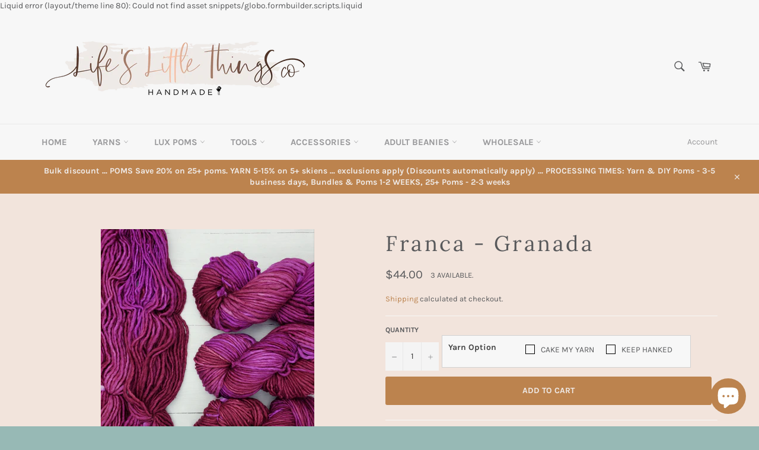

--- FILE ---
content_type: text/html; charset=utf-8
request_url: https://lifeslittlethingsco.com/products/franca-granada
body_size: 41934
content:
<!doctype html>
<html class="no-js" lang="en">
<head>

  <script type="application/vnd.locksmith+json" data-locksmith>{"version":"v254","locked":false,"initialized":true,"scope":"product","access_granted":true,"access_denied":false,"requires_customer":false,"manual_lock":false,"remote_lock":false,"has_timeout":false,"remote_rendered":null,"hide_resource":false,"hide_links_to_resource":false,"transparent":true,"locks":{"all":[],"opened":[]},"keys":[],"keys_signature":"7f27ce56d60ac0f623a8de6cb2d89259ea7e7ae6b8f3a71b777ac63651c08052","state":{"template":"product","theme":121564495970,"product":"franca-granada","collection":null,"page":null,"blog":null,"article":null,"app":null},"now":1769633786,"path":"\/products\/franca-granada","locale_root_url":"\/","canonical_url":"https:\/\/lifeslittlethingsco.com\/products\/franca-granada","customer_id":null,"customer_id_signature":"7f27ce56d60ac0f623a8de6cb2d89259ea7e7ae6b8f3a71b777ac63651c08052","cart":null}</script><script data-locksmith>!function(){undefined;!function(){var s=window.Locksmith={},e=document.querySelector('script[type="application/vnd.locksmith+json"]'),n=e&&e.innerHTML;if(s.state={},s.util={},s.loading=!1,n)try{s.state=JSON.parse(n)}catch(d){}if(document.addEventListener&&document.querySelector){var o,i,a,t=[76,79,67,75,83,77,73,84,72,49,49],c=function(){i=t.slice(0)},l="style",r=function(e){e&&27!==e.keyCode&&"click"!==e.type||(document.removeEventListener("keydown",r),document.removeEventListener("click",r),o&&document.body.removeChild(o),o=null)};c(),document.addEventListener("keyup",function(e){if(e.keyCode===i[0]){if(clearTimeout(a),i.shift(),0<i.length)return void(a=setTimeout(c,1e3));c(),r(),(o=document.createElement("div"))[l].width="50%",o[l].maxWidth="1000px",o[l].height="85%",o[l].border="1px rgba(0, 0, 0, 0.2) solid",o[l].background="rgba(255, 255, 255, 0.99)",o[l].borderRadius="4px",o[l].position="fixed",o[l].top="50%",o[l].left="50%",o[l].transform="translateY(-50%) translateX(-50%)",o[l].boxShadow="0 2px 5px rgba(0, 0, 0, 0.3), 0 0 100vh 100vw rgba(0, 0, 0, 0.5)",o[l].zIndex="2147483645";var t=document.createElement("textarea");t.value=JSON.stringify(JSON.parse(n),null,2),t[l].border="none",t[l].display="block",t[l].boxSizing="border-box",t[l].width="100%",t[l].height="100%",t[l].background="transparent",t[l].padding="22px",t[l].fontFamily="monospace",t[l].fontSize="14px",t[l].color="#333",t[l].resize="none",t[l].outline="none",t.readOnly=!0,o.appendChild(t),document.body.appendChild(o),t.addEventListener("click",function(e){e.stopImmediatePropagation()}),t.select(),document.addEventListener("keydown",r),document.addEventListener("click",r)}})}s.isEmbedded=-1!==window.location.search.indexOf("_ab=0&_fd=0&_sc=1"),s.path=s.state.path||window.location.pathname,s.basePath=s.state.locale_root_url.concat("/apps/locksmith").replace(/^\/\//,"/"),s.reloading=!1,s.util.console=window.console||{log:function(){},error:function(){}},s.util.makeUrl=function(e,t){var n,o=s.basePath+e,i=[],a=s.cache();for(n in a)i.push(n+"="+encodeURIComponent(a[n]));for(n in t)i.push(n+"="+encodeURIComponent(t[n]));return s.state.customer_id&&(i.push("customer_id="+encodeURIComponent(s.state.customer_id)),i.push("customer_id_signature="+encodeURIComponent(s.state.customer_id_signature))),o+=(-1===o.indexOf("?")?"?":"&")+i.join("&")},s._initializeCallbacks=[],s.on=function(e,t){if("initialize"!==e)throw'Locksmith.on() currently only supports the "initialize" event';s._initializeCallbacks.push(t)},s.initializeSession=function(e){if(!s.isEmbedded){var t=!1,n=!0,o=!0;(e=e||{}).silent&&(o=n=!(t=!0)),s.ping({silent:t,spinner:n,reload:o,callback:function(){s._initializeCallbacks.forEach(function(e){e()})}})}},s.cache=function(e){var t={};try{var n=function i(e){return(document.cookie.match("(^|; )"+e+"=([^;]*)")||0)[2]};t=JSON.parse(decodeURIComponent(n("locksmith-params")||"{}"))}catch(d){}if(e){for(var o in e)t[o]=e[o];document.cookie="locksmith-params=; expires=Thu, 01 Jan 1970 00:00:00 GMT; path=/",document.cookie="locksmith-params="+encodeURIComponent(JSON.stringify(t))+"; path=/"}return t},s.cache.cart=s.state.cart,s.cache.cartLastSaved=null,s.params=s.cache(),s.util.reload=function(){s.reloading=!0;try{window.location.href=window.location.href.replace(/#.*/,"")}catch(d){s.util.console.error("Preferred reload method failed",d),window.location.reload()}},s.cache.saveCart=function(e){if(!s.cache.cart||s.cache.cart===s.cache.cartLastSaved)return e?e():null;var t=s.cache.cartLastSaved;s.cache.cartLastSaved=s.cache.cart,fetch("/cart/update.js",{method:"POST",headers:{"Content-Type":"application/json",Accept:"application/json"},body:JSON.stringify({attributes:{locksmith:s.cache.cart}})}).then(function(e){if(!e.ok)throw new Error("Cart update failed: "+e.status);return e.json()}).then(function(){e&&e()})["catch"](function(e){if(s.cache.cartLastSaved=t,!s.reloading)throw e})},s.util.spinnerHTML='<style>body{background:#FFF}@keyframes spin{from{transform:rotate(0deg)}to{transform:rotate(360deg)}}#loading{display:flex;width:100%;height:50vh;color:#777;align-items:center;justify-content:center}#loading .spinner{display:block;animation:spin 600ms linear infinite;position:relative;width:50px;height:50px}#loading .spinner-ring{stroke:currentColor;stroke-dasharray:100%;stroke-width:2px;stroke-linecap:round;fill:none}</style><div id="loading"><div class="spinner"><svg width="100%" height="100%"><svg preserveAspectRatio="xMinYMin"><circle class="spinner-ring" cx="50%" cy="50%" r="45%"></circle></svg></svg></div></div>',s.util.clobberBody=function(e){document.body.innerHTML=e},s.util.clobberDocument=function(e){e.responseText&&(e=e.responseText),document.documentElement&&document.removeChild(document.documentElement);var t=document.open("text/html","replace");t.writeln(e),t.close(),setTimeout(function(){var e=t.querySelector("[autofocus]");e&&e.focus()},100)},s.util.serializeForm=function(e){if(e&&"FORM"===e.nodeName){var t,n,o={};for(t=e.elements.length-1;0<=t;t-=1)if(""!==e.elements[t].name)switch(e.elements[t].nodeName){case"INPUT":switch(e.elements[t].type){default:case"text":case"hidden":case"password":case"button":case"reset":case"submit":o[e.elements[t].name]=e.elements[t].value;break;case"checkbox":case"radio":e.elements[t].checked&&(o[e.elements[t].name]=e.elements[t].value);break;case"file":}break;case"TEXTAREA":o[e.elements[t].name]=e.elements[t].value;break;case"SELECT":switch(e.elements[t].type){case"select-one":o[e.elements[t].name]=e.elements[t].value;break;case"select-multiple":for(n=e.elements[t].options.length-1;0<=n;n-=1)e.elements[t].options[n].selected&&(o[e.elements[t].name]=e.elements[t].options[n].value)}break;case"BUTTON":switch(e.elements[t].type){case"reset":case"submit":case"button":o[e.elements[t].name]=e.elements[t].value}}return o}},s.util.on=function(e,a,s,t){t=t||document;var c="locksmith-"+e+a,n=function(e){var t=e.target,n=e.target.parentElement,o=t&&t.className&&(t.className.baseVal||t.className)||"",i=n&&n.className&&(n.className.baseVal||n.className)||"";("string"==typeof o&&-1!==o.split(/\s+/).indexOf(a)||"string"==typeof i&&-1!==i.split(/\s+/).indexOf(a))&&!e[c]&&(e[c]=!0,s(e))};t.attachEvent?t.attachEvent(e,n):t.addEventListener(e,n,!1)},s.util.enableActions=function(e){s.util.on("click","locksmith-action",function(e){e.preventDefault();var t=e.target;t.dataset.confirmWith&&!confirm(t.dataset.confirmWith)||(t.disabled=!0,t.innerText=t.dataset.disableWith,s.post("/action",t.dataset.locksmithParams,{spinner:!1,type:"text",success:function(e){(e=JSON.parse(e.responseText)).message&&alert(e.message),s.util.reload()}}))},e)},s.util.inject=function(e,t){var n=["data","locksmith","append"];if(-1!==t.indexOf(n.join("-"))){var o=document.createElement("div");o.innerHTML=t,e.appendChild(o)}else e.innerHTML=t;var i,a,s=e.querySelectorAll("script");for(a=0;a<s.length;++a){i=s[a];var c=document.createElement("script");if(i.type&&(c.type=i.type),i.src)c.src=i.src;else{var l=document.createTextNode(i.innerHTML);c.appendChild(l)}e.appendChild(c)}var r=e.querySelector("[autofocus]");r&&r.focus()},s.post=function(e,t,n){!1!==(n=n||{}).spinner&&s.util.clobberBody(s.util.spinnerHTML);var o={};n.container===document?(o.layout=1,n.success=function(e){s.util.clobberDocument(e)}):n.container&&(o.layout=0,n.success=function(e){var t=document.getElementById(n.container);s.util.inject(t,e),t.id===t.firstChild.id&&t.parentElement.replaceChild(t.firstChild,t)}),n.form_type&&(t.form_type=n.form_type),n.include_layout_classes!==undefined&&(t.include_layout_classes=n.include_layout_classes),n.lock_id!==undefined&&(t.lock_id=n.lock_id),s.loading=!0;var i=s.util.makeUrl(e,o),a="json"===n.type||"text"===n.type;fetch(i,{method:"POST",headers:{"Content-Type":"application/json",Accept:a?"application/json":"text/html"},body:JSON.stringify(t)}).then(function(e){if(!e.ok)throw new Error("Request failed: "+e.status);return e.text()}).then(function(e){var t=n.success||s.util.clobberDocument;t(a?{responseText:e}:e)})["catch"](function(e){if(!s.reloading)if("dashboard.weglot.com"!==window.location.host){if(!n.silent)throw alert("Something went wrong! Please refresh and try again."),e;console.error(e)}else console.error(e)})["finally"](function(){s.loading=!1})},s.postResource=function(e,t){e.path=s.path,e.search=window.location.search,e.state=s.state,e.passcode&&(e.passcode=e.passcode.trim()),e.email&&(e.email=e.email.trim()),e.state.cart=s.cache.cart,e.locksmith_json=s.jsonTag,e.locksmith_json_signature=s.jsonTagSignature,s.post("/resource",e,t)},s.ping=function(e){if(!s.isEmbedded){e=e||{};s.post("/ping",{path:s.path,search:window.location.search,state:s.state},{spinner:!!e.spinner,silent:"undefined"==typeof e.silent||e.silent,type:"text",success:function(e){e&&e.responseText?(e=JSON.parse(e.responseText)).messages&&0<e.messages.length&&s.showMessages(e.messages):console.error("[Locksmith] Invalid result in ping callback:",e)}})}},s.timeoutMonitor=function(){var e=s.cache.cart;s.ping({callback:function(){e!==s.cache.cart||setTimeout(function(){s.timeoutMonitor()},6e4)}})},s.showMessages=function(e){var t=document.createElement("div");t.style.position="fixed",t.style.left=0,t.style.right=0,t.style.bottom="-50px",t.style.opacity=0,t.style.background="#191919",t.style.color="#ddd",t.style.transition="bottom 0.2s, opacity 0.2s",t.style.zIndex=999999,t.innerHTML="        <style>          .locksmith-ab .locksmith-b { display: none; }          .locksmith-ab.toggled .locksmith-b { display: flex; }          .locksmith-ab.toggled .locksmith-a { display: none; }          .locksmith-flex { display: flex; flex-wrap: wrap; justify-content: space-between; align-items: center; padding: 10px 20px; }          .locksmith-message + .locksmith-message { border-top: 1px #555 solid; }          .locksmith-message a { color: inherit; font-weight: bold; }          .locksmith-message a:hover { color: inherit; opacity: 0.8; }          a.locksmith-ab-toggle { font-weight: inherit; text-decoration: underline; }          .locksmith-text { flex-grow: 1; }          .locksmith-cta { flex-grow: 0; text-align: right; }          .locksmith-cta button { transform: scale(0.8); transform-origin: left; }          .locksmith-cta > * { display: block; }          .locksmith-cta > * + * { margin-top: 10px; }          .locksmith-message a.locksmith-close { flex-grow: 0; text-decoration: none; margin-left: 15px; font-size: 30px; font-family: monospace; display: block; padding: 2px 10px; }                    @media screen and (max-width: 600px) {            .locksmith-wide-only { display: none !important; }            .locksmith-flex { padding: 0 15px; }            .locksmith-flex > * { margin-top: 5px; margin-bottom: 5px; }            .locksmith-cta { text-align: left; }          }                    @media screen and (min-width: 601px) {            .locksmith-narrow-only { display: none !important; }          }        </style>      "+e.map(function(e){return'<div class="locksmith-message">'+e+"</div>"}).join(""),document.body.appendChild(t),document.body.style.position="relative",document.body.parentElement.style.paddingBottom=t.offsetHeight+"px",setTimeout(function(){t.style.bottom=0,t.style.opacity=1},50),s.util.on("click","locksmith-ab-toggle",function(e){e.preventDefault();for(var t=e.target.parentElement;-1===t.className.split(" ").indexOf("locksmith-ab");)t=t.parentElement;-1!==t.className.split(" ").indexOf("toggled")?t.className=t.className.replace("toggled",""):t.className=t.className+" toggled"}),s.util.enableActions(t)}}()}();</script>
      <script data-locksmith>Locksmith.cache.cart=null</script>

  <script data-locksmith>Locksmith.jsonTag="{\"version\":\"v254\",\"locked\":false,\"initialized\":true,\"scope\":\"product\",\"access_granted\":true,\"access_denied\":false,\"requires_customer\":false,\"manual_lock\":false,\"remote_lock\":false,\"has_timeout\":false,\"remote_rendered\":null,\"hide_resource\":false,\"hide_links_to_resource\":false,\"transparent\":true,\"locks\":{\"all\":[],\"opened\":[]},\"keys\":[],\"keys_signature\":\"7f27ce56d60ac0f623a8de6cb2d89259ea7e7ae6b8f3a71b777ac63651c08052\",\"state\":{\"template\":\"product\",\"theme\":121564495970,\"product\":\"franca-granada\",\"collection\":null,\"page\":null,\"blog\":null,\"article\":null,\"app\":null},\"now\":1769633786,\"path\":\"\\\/products\\\/franca-granada\",\"locale_root_url\":\"\\\/\",\"canonical_url\":\"https:\\\/\\\/lifeslittlethingsco.com\\\/products\\\/franca-granada\",\"customer_id\":null,\"customer_id_signature\":\"7f27ce56d60ac0f623a8de6cb2d89259ea7e7ae6b8f3a71b777ac63651c08052\",\"cart\":null}";Locksmith.jsonTagSignature="dd8bc1bebb5a1e5303677763c1b21d1793ed755f8b9bf20cb3d344bf713a7705"</script>
  <meta charset="utf-8">
  <meta http-equiv="X-UA-Compatible" content="IE=edge,chrome=1">
  <meta name="viewport" content="width=device-width,initial-scale=1">
  <meta name="theme-color" content="#f7f7f7">

  
    <link rel="shortcut icon" href="//lifeslittlethingsco.com/cdn/shop/files/bird_32x32.png?v=1614327311" type="image/png">
  

  <link rel="canonical" href="https://lifeslittlethingsco.com/products/franca-granada">
  <title>
  Franca - Granada &ndash; Life&#39;s Little Things CO
  </title>

  
<meta name="description" content="Super-soft, super-warm, super-quick: Franca makes luscious knits in superwash merino with a beautiful, watercolor-inspired palette.   WeightA lighter Super Bulky, Single Ply Fiber Content100% Superwash Merino Yardageapprox 114 yds/105 mts per 150 grs Gauge10 sts per 4&quot;/10 cm Needles#13-15 US/9-10 mm CareMachine wash or">


  <!-- /snippets/social-meta-tags.liquid -->




<meta property="og:site_name" content="Life&#39;s Little Things CO">
<meta property="og:url" content="https://lifeslittlethingsco.com/products/franca-granada"><meta property="og:title" content="Franca - Granada">
<meta property="og:type" content="product">
<meta property="og:description" content="Super-soft, super-warm, super-quick: Franca makes luscious knits in superwash merino with a beautiful, watercolor-inspired palette.   WeightA lighter Super Bulky, Single Ply Fiber Content100% Superwash Merino Yardageapprox 114 yds/105 mts per 150 grs Gauge10 sts per 4&quot;/10 cm Needles#13-15 US/9-10 mm CareMachine wash or">

<meta property="og:price:amount" content="44.00">
<meta property="og:price:currency" content="USD">

<meta property="og:image" content="http://lifeslittlethingsco.com/cdn/shop/products/20220204_134238_1200x1200.jpg?v=1644478577">
<meta property="og:image:secure_url" content="https://lifeslittlethingsco.com/cdn/shop/products/20220204_134238_1200x1200.jpg?v=1644478577">


<meta name="twitter:card" content="summary_large_image"><meta name="twitter:title" content="Franca - Granada">
<meta name="twitter:description" content="Super-soft, super-warm, super-quick: Franca makes luscious knits in superwash merino with a beautiful, watercolor-inspired palette.   WeightA lighter Super Bulky, Single Ply Fiber Content100% Superwash Merino Yardageapprox 114 yds/105 mts per 150 grs Gauge10 sts per 4&quot;/10 cm Needles#13-15 US/9-10 mm CareMachine wash or">


  <script>
    document.documentElement.className = document.documentElement.className.replace('no-js', 'js');
  </script>

  <link href="//lifeslittlethingsco.com/cdn/shop/t/19/assets/theme.scss.css?v=3194912828203845081763058987" rel="stylesheet" type="text/css" media="all" />

  <script>
    window.theme = window.theme || {};

    theme.strings = {
      stockAvailable: "1 available",
      addToCart: "Add to Cart",
      soldOut: "Sold Out",
      unavailable: "Unavailable",
      noStockAvailable: "The item could not be added to your cart because there are not enough in stock.",
      willNotShipUntil: "Will not ship until [date]",
      willBeInStockAfter: "Will be in stock after [date]",
      totalCartDiscount: "You're saving [savings]",
      addressError: "Error looking up that address",
      addressNoResults: "No results for that address",
      addressQueryLimit: "You have exceeded the Google API usage limit. Consider upgrading to a \u003ca href=\"https:\/\/developers.google.com\/maps\/premium\/usage-limits\"\u003ePremium Plan\u003c\/a\u003e.",
      authError: "There was a problem authenticating your Google Maps API Key.",
      slideNumber: "Slide [slide_number], current"
    };
  </script>

  <script src="//lifeslittlethingsco.com/cdn/shop/t/19/assets/lazysizes.min.js?v=56045284683979784691646758870" async="async"></script>

  

  <script src="//lifeslittlethingsco.com/cdn/shop/t/19/assets/vendor.js?v=59352919779726365461646758872" defer="defer"></script>

  
    <script>
      window.theme = window.theme || {};
      theme.moneyFormat = "\u003cspan class=\"money conversion-bear-money\"\u003e${{amount}}\u003c\/span\u003e";
    </script>
  

  <script src="//lifeslittlethingsco.com/cdn/shop/t/19/assets/theme.js?v=171462338308910491531646758871" defer="defer"></script>

  <script>window.performance && window.performance.mark && window.performance.mark('shopify.content_for_header.start');</script><meta id="shopify-digital-wallet" name="shopify-digital-wallet" content="/27237253218/digital_wallets/dialog">
<meta name="shopify-checkout-api-token" content="2f13f55f1ee7649c359c108d7d504daa">
<meta id="in-context-paypal-metadata" data-shop-id="27237253218" data-venmo-supported="false" data-environment="production" data-locale="en_US" data-paypal-v4="true" data-currency="USD">
<link rel="alternate" type="application/json+oembed" href="https://lifeslittlethingsco.com/products/franca-granada.oembed">
<script async="async" src="/checkouts/internal/preloads.js?locale=en-US"></script>
<link rel="preconnect" href="https://shop.app" crossorigin="anonymous">
<script async="async" src="https://shop.app/checkouts/internal/preloads.js?locale=en-US&shop_id=27237253218" crossorigin="anonymous"></script>
<script id="apple-pay-shop-capabilities" type="application/json">{"shopId":27237253218,"countryCode":"US","currencyCode":"USD","merchantCapabilities":["supports3DS"],"merchantId":"gid:\/\/shopify\/Shop\/27237253218","merchantName":"Life's Little Things CO","requiredBillingContactFields":["postalAddress","email"],"requiredShippingContactFields":["postalAddress","email"],"shippingType":"shipping","supportedNetworks":["visa","masterCard","amex","discover","elo","jcb"],"total":{"type":"pending","label":"Life's Little Things CO","amount":"1.00"},"shopifyPaymentsEnabled":true,"supportsSubscriptions":true}</script>
<script id="shopify-features" type="application/json">{"accessToken":"2f13f55f1ee7649c359c108d7d504daa","betas":["rich-media-storefront-analytics"],"domain":"lifeslittlethingsco.com","predictiveSearch":true,"shopId":27237253218,"locale":"en"}</script>
<script>var Shopify = Shopify || {};
Shopify.shop = "lifes-little-things-co.myshopify.com";
Shopify.locale = "en";
Shopify.currency = {"active":"USD","rate":"1.0"};
Shopify.country = "US";
Shopify.theme = {"name":"Dev of Venture with Installments message","id":121564495970,"schema_name":"Venture","schema_version":"11.0.13","theme_store_id":775,"role":"main"};
Shopify.theme.handle = "null";
Shopify.theme.style = {"id":null,"handle":null};
Shopify.cdnHost = "lifeslittlethingsco.com/cdn";
Shopify.routes = Shopify.routes || {};
Shopify.routes.root = "/";</script>
<script type="module">!function(o){(o.Shopify=o.Shopify||{}).modules=!0}(window);</script>
<script>!function(o){function n(){var o=[];function n(){o.push(Array.prototype.slice.apply(arguments))}return n.q=o,n}var t=o.Shopify=o.Shopify||{};t.loadFeatures=n(),t.autoloadFeatures=n()}(window);</script>
<script>
  window.ShopifyPay = window.ShopifyPay || {};
  window.ShopifyPay.apiHost = "shop.app\/pay";
  window.ShopifyPay.redirectState = null;
</script>
<script id="shop-js-analytics" type="application/json">{"pageType":"product"}</script>
<script defer="defer" async type="module" src="//lifeslittlethingsco.com/cdn/shopifycloud/shop-js/modules/v2/client.init-shop-cart-sync_WVOgQShq.en.esm.js"></script>
<script defer="defer" async type="module" src="//lifeslittlethingsco.com/cdn/shopifycloud/shop-js/modules/v2/chunk.common_C_13GLB1.esm.js"></script>
<script defer="defer" async type="module" src="//lifeslittlethingsco.com/cdn/shopifycloud/shop-js/modules/v2/chunk.modal_CLfMGd0m.esm.js"></script>
<script type="module">
  await import("//lifeslittlethingsco.com/cdn/shopifycloud/shop-js/modules/v2/client.init-shop-cart-sync_WVOgQShq.en.esm.js");
await import("//lifeslittlethingsco.com/cdn/shopifycloud/shop-js/modules/v2/chunk.common_C_13GLB1.esm.js");
await import("//lifeslittlethingsco.com/cdn/shopifycloud/shop-js/modules/v2/chunk.modal_CLfMGd0m.esm.js");

  window.Shopify.SignInWithShop?.initShopCartSync?.({"fedCMEnabled":true,"windoidEnabled":true});

</script>
<script defer="defer" async type="module" src="//lifeslittlethingsco.com/cdn/shopifycloud/shop-js/modules/v2/client.payment-terms_BWmiNN46.en.esm.js"></script>
<script defer="defer" async type="module" src="//lifeslittlethingsco.com/cdn/shopifycloud/shop-js/modules/v2/chunk.common_C_13GLB1.esm.js"></script>
<script defer="defer" async type="module" src="//lifeslittlethingsco.com/cdn/shopifycloud/shop-js/modules/v2/chunk.modal_CLfMGd0m.esm.js"></script>
<script type="module">
  await import("//lifeslittlethingsco.com/cdn/shopifycloud/shop-js/modules/v2/client.payment-terms_BWmiNN46.en.esm.js");
await import("//lifeslittlethingsco.com/cdn/shopifycloud/shop-js/modules/v2/chunk.common_C_13GLB1.esm.js");
await import("//lifeslittlethingsco.com/cdn/shopifycloud/shop-js/modules/v2/chunk.modal_CLfMGd0m.esm.js");

  
</script>
<script>
  window.Shopify = window.Shopify || {};
  if (!window.Shopify.featureAssets) window.Shopify.featureAssets = {};
  window.Shopify.featureAssets['shop-js'] = {"shop-cart-sync":["modules/v2/client.shop-cart-sync_DuR37GeY.en.esm.js","modules/v2/chunk.common_C_13GLB1.esm.js","modules/v2/chunk.modal_CLfMGd0m.esm.js"],"init-fed-cm":["modules/v2/client.init-fed-cm_BucUoe6W.en.esm.js","modules/v2/chunk.common_C_13GLB1.esm.js","modules/v2/chunk.modal_CLfMGd0m.esm.js"],"shop-toast-manager":["modules/v2/client.shop-toast-manager_B0JfrpKj.en.esm.js","modules/v2/chunk.common_C_13GLB1.esm.js","modules/v2/chunk.modal_CLfMGd0m.esm.js"],"init-shop-cart-sync":["modules/v2/client.init-shop-cart-sync_WVOgQShq.en.esm.js","modules/v2/chunk.common_C_13GLB1.esm.js","modules/v2/chunk.modal_CLfMGd0m.esm.js"],"shop-button":["modules/v2/client.shop-button_B_U3bv27.en.esm.js","modules/v2/chunk.common_C_13GLB1.esm.js","modules/v2/chunk.modal_CLfMGd0m.esm.js"],"init-windoid":["modules/v2/client.init-windoid_DuP9q_di.en.esm.js","modules/v2/chunk.common_C_13GLB1.esm.js","modules/v2/chunk.modal_CLfMGd0m.esm.js"],"shop-cash-offers":["modules/v2/client.shop-cash-offers_BmULhtno.en.esm.js","modules/v2/chunk.common_C_13GLB1.esm.js","modules/v2/chunk.modal_CLfMGd0m.esm.js"],"pay-button":["modules/v2/client.pay-button_CrPSEbOK.en.esm.js","modules/v2/chunk.common_C_13GLB1.esm.js","modules/v2/chunk.modal_CLfMGd0m.esm.js"],"init-customer-accounts":["modules/v2/client.init-customer-accounts_jNk9cPYQ.en.esm.js","modules/v2/client.shop-login-button_DJ5ldayH.en.esm.js","modules/v2/chunk.common_C_13GLB1.esm.js","modules/v2/chunk.modal_CLfMGd0m.esm.js"],"avatar":["modules/v2/client.avatar_BTnouDA3.en.esm.js"],"checkout-modal":["modules/v2/client.checkout-modal_pBPyh9w8.en.esm.js","modules/v2/chunk.common_C_13GLB1.esm.js","modules/v2/chunk.modal_CLfMGd0m.esm.js"],"init-shop-for-new-customer-accounts":["modules/v2/client.init-shop-for-new-customer-accounts_BUoCy7a5.en.esm.js","modules/v2/client.shop-login-button_DJ5ldayH.en.esm.js","modules/v2/chunk.common_C_13GLB1.esm.js","modules/v2/chunk.modal_CLfMGd0m.esm.js"],"init-customer-accounts-sign-up":["modules/v2/client.init-customer-accounts-sign-up_CnczCz9H.en.esm.js","modules/v2/client.shop-login-button_DJ5ldayH.en.esm.js","modules/v2/chunk.common_C_13GLB1.esm.js","modules/v2/chunk.modal_CLfMGd0m.esm.js"],"init-shop-email-lookup-coordinator":["modules/v2/client.init-shop-email-lookup-coordinator_CzjY5t9o.en.esm.js","modules/v2/chunk.common_C_13GLB1.esm.js","modules/v2/chunk.modal_CLfMGd0m.esm.js"],"shop-follow-button":["modules/v2/client.shop-follow-button_CsYC63q7.en.esm.js","modules/v2/chunk.common_C_13GLB1.esm.js","modules/v2/chunk.modal_CLfMGd0m.esm.js"],"shop-login-button":["modules/v2/client.shop-login-button_DJ5ldayH.en.esm.js","modules/v2/chunk.common_C_13GLB1.esm.js","modules/v2/chunk.modal_CLfMGd0m.esm.js"],"shop-login":["modules/v2/client.shop-login_B9ccPdmx.en.esm.js","modules/v2/chunk.common_C_13GLB1.esm.js","modules/v2/chunk.modal_CLfMGd0m.esm.js"],"lead-capture":["modules/v2/client.lead-capture_D0K_KgYb.en.esm.js","modules/v2/chunk.common_C_13GLB1.esm.js","modules/v2/chunk.modal_CLfMGd0m.esm.js"],"payment-terms":["modules/v2/client.payment-terms_BWmiNN46.en.esm.js","modules/v2/chunk.common_C_13GLB1.esm.js","modules/v2/chunk.modal_CLfMGd0m.esm.js"]};
</script>
<script>(function() {
  var isLoaded = false;
  function asyncLoad() {
    if (isLoaded) return;
    isLoaded = true;
    var urls = ["https:\/\/js.smile.io\/v1\/smile-shopify.js?shop=lifes-little-things-co.myshopify.com","https:\/\/currency.conversionbear.com\/script?app=currency\u0026shop=lifes-little-things-co.myshopify.com","\/\/www.powr.io\/powr.js?powr-token=lifes-little-things-co.myshopify.com\u0026external-type=shopify\u0026shop=lifes-little-things-co.myshopify.com","https:\/\/chimpstatic.com\/mcjs-connected\/js\/users\/858e44d2563dc825ad2b9594f\/ac57e66656efffe2625d811b1.js?shop=lifes-little-things-co.myshopify.com","https:\/\/cdn.hextom.com\/js\/freeshippingbar.js?shop=lifes-little-things-co.myshopify.com"];
    for (var i = 0; i < urls.length; i++) {
      var s = document.createElement('script');
      s.type = 'text/javascript';
      s.async = true;
      s.src = urls[i];
      var x = document.getElementsByTagName('script')[0];
      x.parentNode.insertBefore(s, x);
    }
  };
  if(window.attachEvent) {
    window.attachEvent('onload', asyncLoad);
  } else {
    window.addEventListener('load', asyncLoad, false);
  }
})();</script>
<script id="__st">var __st={"a":27237253218,"offset":-25200,"reqid":"48c937be-497f-4194-addb-924db0b84818-1769633786","pageurl":"lifeslittlethingsco.com\/products\/franca-granada","u":"8f9c740e51ca","p":"product","rtyp":"product","rid":6536812527714};</script>
<script>window.ShopifyPaypalV4VisibilityTracking = true;</script>
<script id="captcha-bootstrap">!function(){'use strict';const t='contact',e='account',n='new_comment',o=[[t,t],['blogs',n],['comments',n],[t,'customer']],c=[[e,'customer_login'],[e,'guest_login'],[e,'recover_customer_password'],[e,'create_customer']],r=t=>t.map((([t,e])=>`form[action*='/${t}']:not([data-nocaptcha='true']) input[name='form_type'][value='${e}']`)).join(','),a=t=>()=>t?[...document.querySelectorAll(t)].map((t=>t.form)):[];function s(){const t=[...o],e=r(t);return a(e)}const i='password',u='form_key',d=['recaptcha-v3-token','g-recaptcha-response','h-captcha-response',i],f=()=>{try{return window.sessionStorage}catch{return}},m='__shopify_v',_=t=>t.elements[u];function p(t,e,n=!1){try{const o=window.sessionStorage,c=JSON.parse(o.getItem(e)),{data:r}=function(t){const{data:e,action:n}=t;return t[m]||n?{data:e,action:n}:{data:t,action:n}}(c);for(const[e,n]of Object.entries(r))t.elements[e]&&(t.elements[e].value=n);n&&o.removeItem(e)}catch(o){console.error('form repopulation failed',{error:o})}}const l='form_type',E='cptcha';function T(t){t.dataset[E]=!0}const w=window,h=w.document,L='Shopify',v='ce_forms',y='captcha';let A=!1;((t,e)=>{const n=(g='f06e6c50-85a8-45c8-87d0-21a2b65856fe',I='https://cdn.shopify.com/shopifycloud/storefront-forms-hcaptcha/ce_storefront_forms_captcha_hcaptcha.v1.5.2.iife.js',D={infoText:'Protected by hCaptcha',privacyText:'Privacy',termsText:'Terms'},(t,e,n)=>{const o=w[L][v],c=o.bindForm;if(c)return c(t,g,e,D).then(n);var r;o.q.push([[t,g,e,D],n]),r=I,A||(h.body.append(Object.assign(h.createElement('script'),{id:'captcha-provider',async:!0,src:r})),A=!0)});var g,I,D;w[L]=w[L]||{},w[L][v]=w[L][v]||{},w[L][v].q=[],w[L][y]=w[L][y]||{},w[L][y].protect=function(t,e){n(t,void 0,e),T(t)},Object.freeze(w[L][y]),function(t,e,n,w,h,L){const[v,y,A,g]=function(t,e,n){const i=e?o:[],u=t?c:[],d=[...i,...u],f=r(d),m=r(i),_=r(d.filter((([t,e])=>n.includes(e))));return[a(f),a(m),a(_),s()]}(w,h,L),I=t=>{const e=t.target;return e instanceof HTMLFormElement?e:e&&e.form},D=t=>v().includes(t);t.addEventListener('submit',(t=>{const e=I(t);if(!e)return;const n=D(e)&&!e.dataset.hcaptchaBound&&!e.dataset.recaptchaBound,o=_(e),c=g().includes(e)&&(!o||!o.value);(n||c)&&t.preventDefault(),c&&!n&&(function(t){try{if(!f())return;!function(t){const e=f();if(!e)return;const n=_(t);if(!n)return;const o=n.value;o&&e.removeItem(o)}(t);const e=Array.from(Array(32),(()=>Math.random().toString(36)[2])).join('');!function(t,e){_(t)||t.append(Object.assign(document.createElement('input'),{type:'hidden',name:u})),t.elements[u].value=e}(t,e),function(t,e){const n=f();if(!n)return;const o=[...t.querySelectorAll(`input[type='${i}']`)].map((({name:t})=>t)),c=[...d,...o],r={};for(const[a,s]of new FormData(t).entries())c.includes(a)||(r[a]=s);n.setItem(e,JSON.stringify({[m]:1,action:t.action,data:r}))}(t,e)}catch(e){console.error('failed to persist form',e)}}(e),e.submit())}));const S=(t,e)=>{t&&!t.dataset[E]&&(n(t,e.some((e=>e===t))),T(t))};for(const o of['focusin','change'])t.addEventListener(o,(t=>{const e=I(t);D(e)&&S(e,y())}));const B=e.get('form_key'),M=e.get(l),P=B&&M;t.addEventListener('DOMContentLoaded',(()=>{const t=y();if(P)for(const e of t)e.elements[l].value===M&&p(e,B);[...new Set([...A(),...v().filter((t=>'true'===t.dataset.shopifyCaptcha))])].forEach((e=>S(e,t)))}))}(h,new URLSearchParams(w.location.search),n,t,e,['guest_login'])})(!0,!0)}();</script>
<script integrity="sha256-4kQ18oKyAcykRKYeNunJcIwy7WH5gtpwJnB7kiuLZ1E=" data-source-attribution="shopify.loadfeatures" defer="defer" src="//lifeslittlethingsco.com/cdn/shopifycloud/storefront/assets/storefront/load_feature-a0a9edcb.js" crossorigin="anonymous"></script>
<script crossorigin="anonymous" defer="defer" src="//lifeslittlethingsco.com/cdn/shopifycloud/storefront/assets/shopify_pay/storefront-65b4c6d7.js?v=20250812"></script>
<script data-source-attribution="shopify.dynamic_checkout.dynamic.init">var Shopify=Shopify||{};Shopify.PaymentButton=Shopify.PaymentButton||{isStorefrontPortableWallets:!0,init:function(){window.Shopify.PaymentButton.init=function(){};var t=document.createElement("script");t.src="https://lifeslittlethingsco.com/cdn/shopifycloud/portable-wallets/latest/portable-wallets.en.js",t.type="module",document.head.appendChild(t)}};
</script>
<script data-source-attribution="shopify.dynamic_checkout.buyer_consent">
  function portableWalletsHideBuyerConsent(e){var t=document.getElementById("shopify-buyer-consent"),n=document.getElementById("shopify-subscription-policy-button");t&&n&&(t.classList.add("hidden"),t.setAttribute("aria-hidden","true"),n.removeEventListener("click",e))}function portableWalletsShowBuyerConsent(e){var t=document.getElementById("shopify-buyer-consent"),n=document.getElementById("shopify-subscription-policy-button");t&&n&&(t.classList.remove("hidden"),t.removeAttribute("aria-hidden"),n.addEventListener("click",e))}window.Shopify?.PaymentButton&&(window.Shopify.PaymentButton.hideBuyerConsent=portableWalletsHideBuyerConsent,window.Shopify.PaymentButton.showBuyerConsent=portableWalletsShowBuyerConsent);
</script>
<script data-source-attribution="shopify.dynamic_checkout.cart.bootstrap">document.addEventListener("DOMContentLoaded",(function(){function t(){return document.querySelector("shopify-accelerated-checkout-cart, shopify-accelerated-checkout")}if(t())Shopify.PaymentButton.init();else{new MutationObserver((function(e,n){t()&&(Shopify.PaymentButton.init(),n.disconnect())})).observe(document.body,{childList:!0,subtree:!0})}}));
</script>
<link id="shopify-accelerated-checkout-styles" rel="stylesheet" media="screen" href="https://lifeslittlethingsco.com/cdn/shopifycloud/portable-wallets/latest/accelerated-checkout-backwards-compat.css" crossorigin="anonymous">
<style id="shopify-accelerated-checkout-cart">
        #shopify-buyer-consent {
  margin-top: 1em;
  display: inline-block;
  width: 100%;
}

#shopify-buyer-consent.hidden {
  display: none;
}

#shopify-subscription-policy-button {
  background: none;
  border: none;
  padding: 0;
  text-decoration: underline;
  font-size: inherit;
  cursor: pointer;
}

#shopify-subscription-policy-button::before {
  box-shadow: none;
}

      </style>

<script>window.performance && window.performance.mark && window.performance.mark('shopify.content_for_header.end');</script>
<!-- BEGIN app block: shopify://apps/hulk-product-options/blocks/app-embed/380168ef-9475-4244-a291-f66b189208b5 --><!-- BEGIN app snippet: hulkapps_product_options --><script>
    
        window.hulkapps = {
        shop_slug: "lifes-little-things-co",
        store_id: "lifes-little-things-co.myshopify.com",
        money_format: "<span class='money conversion-bear-money'>${{amount}}</span>",
        cart: null,
        product: null,
        product_collections: null,
        product_variants: null,
        is_volume_discount: null,
        is_product_option: true,
        product_id: null,
        page_type: null,
        po_url: "https://productoption.hulkapps.com",
        po_proxy_url: "https://lifeslittlethingsco.com",
        vd_url: "https://volumediscount.hulkapps.com",
        customer: null,
        hulkapps_extension_js: true

    }
    window.is_hulkpo_installed=true
    

      window.hulkapps.page_type = "cart";
      window.hulkapps.cart = {"note":null,"attributes":{},"original_total_price":0,"total_price":0,"total_discount":0,"total_weight":0.0,"item_count":0,"items":[],"requires_shipping":false,"currency":"USD","items_subtotal_price":0,"cart_level_discount_applications":[],"checkout_charge_amount":0}
      if (typeof window.hulkapps.cart.items == "object") {
        for (var i=0; i<window.hulkapps.cart.items.length; i++) {
          ["sku", "grams", "vendor", "url", "image", "handle", "requires_shipping", "product_type", "product_description"].map(function(a) {
            delete window.hulkapps.cart.items[i][a]
          })
        }
      }
      window.hulkapps.cart_collections = {}
      

    
      window.hulkapps.page_type = "product"
      window.hulkapps.product_id = "6536812527714";
      window.hulkapps.product = {"id":6536812527714,"title":"Franca - Granada","handle":"franca-granada","description":"\u003cp\u003eSuper-soft, super-warm, super-quick: Franca makes luscious knits in superwash merino with a beautiful, watercolor-inspired palette.\u003c\/p\u003e\n\u003cp\u003e \u003c\/p\u003e\n\u003cp\u003e\u003cstrong\u003eWeight\u003c\/strong\u003e\u003cbr\u003eA lighter Super Bulky, Single Ply\u003c\/p\u003e\n\u003cp\u003e\u003cstrong\u003eFiber Content\u003c\/strong\u003e\u003cbr\u003e100% Superwash Merino\u003c\/p\u003e\n\u003cp\u003e\u003cstrong\u003eYardage\u003c\/strong\u003e\u003cbr\u003eapprox 114 yds\/105 mts per 150 grs\u003c\/p\u003e\n\u003cp\u003e\u003cstrong\u003eGauge\u003c\/strong\u003e\u003cbr\u003e10 sts per 4\"\/10 cm\u003c\/p\u003e\n\u003cp\u003e\u003cstrong\u003eNeedles\u003c\/strong\u003e\u003cbr\u003e#13-15 US\/9-10 mm\u003c\/p\u003e\n\u003cp\u003e\u003cstrong\u003eCare\u003c\/strong\u003e\u003cbr\u003eMachine wash or handwash in cool water, dry flat\u003c\/p\u003e\n\u003cp\u003e\u003cstrong\u003eNote\u003c\/strong\u003e\u003cbr\u003eBecause skeins are hand dyed in small dye lots, color may vary. \u003cbr\u003e\u003c\/p\u003e\n\u003cp\u003e \u003c\/p\u003e\n\u003cp\u003e\u003cspan\u003eWith each purchased skein of Manos del Uruguay yarn you will be helping a woman to support her family. Each skein is signed, so you will know who made your yarn, and from which village it came. You will be supporting the hand-crafted rather than mass-produced, and contributing to an economy where the workers control of the means of production. You, as a handknitter, crocheter or weaver, will be contributing to women’s careers in harmony with family life, and contributing to the landscape, and cultural heritage of Uruguay.\u003c\/span\u003e\u003c\/p\u003e\n\u003ch4\u003e\u003c\/h4\u003e","published_at":"2021-02-28T14:36:53-07:00","created_at":"2021-02-28T14:36:53-07:00","vendor":"Life's Little Things CO","type":"Monos del Uruguay Yarns","tags":["Franca","Light Super Bulky Weight","Manos Del Uruguay","Super Bulky Weight"],"price":4400,"price_min":4400,"price_max":4400,"available":true,"price_varies":false,"compare_at_price":null,"compare_at_price_min":0,"compare_at_price_max":0,"compare_at_price_varies":false,"variants":[{"id":39250251448418,"title":"Default Title","option1":"Default Title","option2":null,"option3":null,"sku":"F-GRANA","requires_shipping":true,"taxable":true,"featured_image":{"id":28381087793250,"product_id":6536812527714,"position":1,"created_at":"2022-02-10T00:36:16-07:00","updated_at":"2022-02-10T00:36:17-07:00","alt":" Super-soft, super-warm, super-quick: Franca makes luscious knits in superwash merino with a beautiful, watercolor-inspired palette.","width":2987,"height":3983,"src":"\/\/lifeslittlethingsco.com\/cdn\/shop\/products\/20220204_134238.jpg?v=1644478577","variant_ids":[39250251448418]},"available":true,"name":"Franca - Granada","public_title":null,"options":["Default Title"],"price":4400,"weight":170,"compare_at_price":null,"inventory_management":"shopify","barcode":"","featured_media":{"alt":" Super-soft, super-warm, super-quick: Franca makes luscious knits in superwash merino with a beautiful, watercolor-inspired palette.","id":20709605376098,"position":1,"preview_image":{"aspect_ratio":0.75,"height":3983,"width":2987,"src":"\/\/lifeslittlethingsco.com\/cdn\/shop\/products\/20220204_134238.jpg?v=1644478577"}},"requires_selling_plan":false,"selling_plan_allocations":[]}],"images":["\/\/lifeslittlethingsco.com\/cdn\/shop\/products\/20220204_134238.jpg?v=1644478577"],"featured_image":"\/\/lifeslittlethingsco.com\/cdn\/shop\/products\/20220204_134238.jpg?v=1644478577","options":["Title"],"media":[{"alt":" Super-soft, super-warm, super-quick: Franca makes luscious knits in superwash merino with a beautiful, watercolor-inspired palette.","id":20709605376098,"position":1,"preview_image":{"aspect_ratio":0.75,"height":3983,"width":2987,"src":"\/\/lifeslittlethingsco.com\/cdn\/shop\/products\/20220204_134238.jpg?v=1644478577"},"aspect_ratio":0.75,"height":3983,"media_type":"image","src":"\/\/lifeslittlethingsco.com\/cdn\/shop\/products\/20220204_134238.jpg?v=1644478577","width":2987}],"requires_selling_plan":false,"selling_plan_groups":[],"content":"\u003cp\u003eSuper-soft, super-warm, super-quick: Franca makes luscious knits in superwash merino with a beautiful, watercolor-inspired palette.\u003c\/p\u003e\n\u003cp\u003e \u003c\/p\u003e\n\u003cp\u003e\u003cstrong\u003eWeight\u003c\/strong\u003e\u003cbr\u003eA lighter Super Bulky, Single Ply\u003c\/p\u003e\n\u003cp\u003e\u003cstrong\u003eFiber Content\u003c\/strong\u003e\u003cbr\u003e100% Superwash Merino\u003c\/p\u003e\n\u003cp\u003e\u003cstrong\u003eYardage\u003c\/strong\u003e\u003cbr\u003eapprox 114 yds\/105 mts per 150 grs\u003c\/p\u003e\n\u003cp\u003e\u003cstrong\u003eGauge\u003c\/strong\u003e\u003cbr\u003e10 sts per 4\"\/10 cm\u003c\/p\u003e\n\u003cp\u003e\u003cstrong\u003eNeedles\u003c\/strong\u003e\u003cbr\u003e#13-15 US\/9-10 mm\u003c\/p\u003e\n\u003cp\u003e\u003cstrong\u003eCare\u003c\/strong\u003e\u003cbr\u003eMachine wash or handwash in cool water, dry flat\u003c\/p\u003e\n\u003cp\u003e\u003cstrong\u003eNote\u003c\/strong\u003e\u003cbr\u003eBecause skeins are hand dyed in small dye lots, color may vary. \u003cbr\u003e\u003c\/p\u003e\n\u003cp\u003e \u003c\/p\u003e\n\u003cp\u003e\u003cspan\u003eWith each purchased skein of Manos del Uruguay yarn you will be helping a woman to support her family. Each skein is signed, so you will know who made your yarn, and from which village it came. You will be supporting the hand-crafted rather than mass-produced, and contributing to an economy where the workers control of the means of production. You, as a handknitter, crocheter or weaver, will be contributing to women’s careers in harmony with family life, and contributing to the landscape, and cultural heritage of Uruguay.\u003c\/span\u003e\u003c\/p\u003e\n\u003ch4\u003e\u003c\/h4\u003e"}

      window.hulkapps.product_collection = []
      
        window.hulkapps.product_collection.push(161304936546)
      
        window.hulkapps.product_collection.push(161304903778)
      
        window.hulkapps.product_collection.push(162223816802)
      
        window.hulkapps.product_collection.push(162272968802)
      

      window.hulkapps.product_variant = []
      
        window.hulkapps.product_variant.push(39250251448418)
      

      window.hulkapps.product_collections = window.hulkapps.product_collection.toString();
      window.hulkapps.product_variants = window.hulkapps.product_variant.toString();

    

</script>

<!-- END app snippet --><!-- END app block --><script src="https://cdn.shopify.com/extensions/019bfe0f-96b2-7808-bdb5-a9d9753cdc9c/productoption-175/assets/hulkcode.js" type="text/javascript" defer="defer"></script>
<link href="https://cdn.shopify.com/extensions/019bfe0f-96b2-7808-bdb5-a9d9753cdc9c/productoption-175/assets/hulkcode.css" rel="stylesheet" type="text/css" media="all">
<script src="https://cdn.shopify.com/extensions/e8878072-2f6b-4e89-8082-94b04320908d/inbox-1254/assets/inbox-chat-loader.js" type="text/javascript" defer="defer"></script>
<link href="https://monorail-edge.shopifysvc.com" rel="dns-prefetch">
<script>(function(){if ("sendBeacon" in navigator && "performance" in window) {try {var session_token_from_headers = performance.getEntriesByType('navigation')[0].serverTiming.find(x => x.name == '_s').description;} catch {var session_token_from_headers = undefined;}var session_cookie_matches = document.cookie.match(/_shopify_s=([^;]*)/);var session_token_from_cookie = session_cookie_matches && session_cookie_matches.length === 2 ? session_cookie_matches[1] : "";var session_token = session_token_from_headers || session_token_from_cookie || "";function handle_abandonment_event(e) {var entries = performance.getEntries().filter(function(entry) {return /monorail-edge.shopifysvc.com/.test(entry.name);});if (!window.abandonment_tracked && entries.length === 0) {window.abandonment_tracked = true;var currentMs = Date.now();var navigation_start = performance.timing.navigationStart;var payload = {shop_id: 27237253218,url: window.location.href,navigation_start,duration: currentMs - navigation_start,session_token,page_type: "product"};window.navigator.sendBeacon("https://monorail-edge.shopifysvc.com/v1/produce", JSON.stringify({schema_id: "online_store_buyer_site_abandonment/1.1",payload: payload,metadata: {event_created_at_ms: currentMs,event_sent_at_ms: currentMs}}));}}window.addEventListener('pagehide', handle_abandonment_event);}}());</script>
<script id="web-pixels-manager-setup">(function e(e,d,r,n,o){if(void 0===o&&(o={}),!Boolean(null===(a=null===(i=window.Shopify)||void 0===i?void 0:i.analytics)||void 0===a?void 0:a.replayQueue)){var i,a;window.Shopify=window.Shopify||{};var t=window.Shopify;t.analytics=t.analytics||{};var s=t.analytics;s.replayQueue=[],s.publish=function(e,d,r){return s.replayQueue.push([e,d,r]),!0};try{self.performance.mark("wpm:start")}catch(e){}var l=function(){var e={modern:/Edge?\/(1{2}[4-9]|1[2-9]\d|[2-9]\d{2}|\d{4,})\.\d+(\.\d+|)|Firefox\/(1{2}[4-9]|1[2-9]\d|[2-9]\d{2}|\d{4,})\.\d+(\.\d+|)|Chrom(ium|e)\/(9{2}|\d{3,})\.\d+(\.\d+|)|(Maci|X1{2}).+ Version\/(15\.\d+|(1[6-9]|[2-9]\d|\d{3,})\.\d+)([,.]\d+|)( \(\w+\)|)( Mobile\/\w+|) Safari\/|Chrome.+OPR\/(9{2}|\d{3,})\.\d+\.\d+|(CPU[ +]OS|iPhone[ +]OS|CPU[ +]iPhone|CPU IPhone OS|CPU iPad OS)[ +]+(15[._]\d+|(1[6-9]|[2-9]\d|\d{3,})[._]\d+)([._]\d+|)|Android:?[ /-](13[3-9]|1[4-9]\d|[2-9]\d{2}|\d{4,})(\.\d+|)(\.\d+|)|Android.+Firefox\/(13[5-9]|1[4-9]\d|[2-9]\d{2}|\d{4,})\.\d+(\.\d+|)|Android.+Chrom(ium|e)\/(13[3-9]|1[4-9]\d|[2-9]\d{2}|\d{4,})\.\d+(\.\d+|)|SamsungBrowser\/([2-9]\d|\d{3,})\.\d+/,legacy:/Edge?\/(1[6-9]|[2-9]\d|\d{3,})\.\d+(\.\d+|)|Firefox\/(5[4-9]|[6-9]\d|\d{3,})\.\d+(\.\d+|)|Chrom(ium|e)\/(5[1-9]|[6-9]\d|\d{3,})\.\d+(\.\d+|)([\d.]+$|.*Safari\/(?![\d.]+ Edge\/[\d.]+$))|(Maci|X1{2}).+ Version\/(10\.\d+|(1[1-9]|[2-9]\d|\d{3,})\.\d+)([,.]\d+|)( \(\w+\)|)( Mobile\/\w+|) Safari\/|Chrome.+OPR\/(3[89]|[4-9]\d|\d{3,})\.\d+\.\d+|(CPU[ +]OS|iPhone[ +]OS|CPU[ +]iPhone|CPU IPhone OS|CPU iPad OS)[ +]+(10[._]\d+|(1[1-9]|[2-9]\d|\d{3,})[._]\d+)([._]\d+|)|Android:?[ /-](13[3-9]|1[4-9]\d|[2-9]\d{2}|\d{4,})(\.\d+|)(\.\d+|)|Mobile Safari.+OPR\/([89]\d|\d{3,})\.\d+\.\d+|Android.+Firefox\/(13[5-9]|1[4-9]\d|[2-9]\d{2}|\d{4,})\.\d+(\.\d+|)|Android.+Chrom(ium|e)\/(13[3-9]|1[4-9]\d|[2-9]\d{2}|\d{4,})\.\d+(\.\d+|)|Android.+(UC? ?Browser|UCWEB|U3)[ /]?(15\.([5-9]|\d{2,})|(1[6-9]|[2-9]\d|\d{3,})\.\d+)\.\d+|SamsungBrowser\/(5\.\d+|([6-9]|\d{2,})\.\d+)|Android.+MQ{2}Browser\/(14(\.(9|\d{2,})|)|(1[5-9]|[2-9]\d|\d{3,})(\.\d+|))(\.\d+|)|K[Aa][Ii]OS\/(3\.\d+|([4-9]|\d{2,})\.\d+)(\.\d+|)/},d=e.modern,r=e.legacy,n=navigator.userAgent;return n.match(d)?"modern":n.match(r)?"legacy":"unknown"}(),u="modern"===l?"modern":"legacy",c=(null!=n?n:{modern:"",legacy:""})[u],f=function(e){return[e.baseUrl,"/wpm","/b",e.hashVersion,"modern"===e.buildTarget?"m":"l",".js"].join("")}({baseUrl:d,hashVersion:r,buildTarget:u}),m=function(e){var d=e.version,r=e.bundleTarget,n=e.surface,o=e.pageUrl,i=e.monorailEndpoint;return{emit:function(e){var a=e.status,t=e.errorMsg,s=(new Date).getTime(),l=JSON.stringify({metadata:{event_sent_at_ms:s},events:[{schema_id:"web_pixels_manager_load/3.1",payload:{version:d,bundle_target:r,page_url:o,status:a,surface:n,error_msg:t},metadata:{event_created_at_ms:s}}]});if(!i)return console&&console.warn&&console.warn("[Web Pixels Manager] No Monorail endpoint provided, skipping logging."),!1;try{return self.navigator.sendBeacon.bind(self.navigator)(i,l)}catch(e){}var u=new XMLHttpRequest;try{return u.open("POST",i,!0),u.setRequestHeader("Content-Type","text/plain"),u.send(l),!0}catch(e){return console&&console.warn&&console.warn("[Web Pixels Manager] Got an unhandled error while logging to Monorail."),!1}}}}({version:r,bundleTarget:l,surface:e.surface,pageUrl:self.location.href,monorailEndpoint:e.monorailEndpoint});try{o.browserTarget=l,function(e){var d=e.src,r=e.async,n=void 0===r||r,o=e.onload,i=e.onerror,a=e.sri,t=e.scriptDataAttributes,s=void 0===t?{}:t,l=document.createElement("script"),u=document.querySelector("head"),c=document.querySelector("body");if(l.async=n,l.src=d,a&&(l.integrity=a,l.crossOrigin="anonymous"),s)for(var f in s)if(Object.prototype.hasOwnProperty.call(s,f))try{l.dataset[f]=s[f]}catch(e){}if(o&&l.addEventListener("load",o),i&&l.addEventListener("error",i),u)u.appendChild(l);else{if(!c)throw new Error("Did not find a head or body element to append the script");c.appendChild(l)}}({src:f,async:!0,onload:function(){if(!function(){var e,d;return Boolean(null===(d=null===(e=window.Shopify)||void 0===e?void 0:e.analytics)||void 0===d?void 0:d.initialized)}()){var d=window.webPixelsManager.init(e)||void 0;if(d){var r=window.Shopify.analytics;r.replayQueue.forEach((function(e){var r=e[0],n=e[1],o=e[2];d.publishCustomEvent(r,n,o)})),r.replayQueue=[],r.publish=d.publishCustomEvent,r.visitor=d.visitor,r.initialized=!0}}},onerror:function(){return m.emit({status:"failed",errorMsg:"".concat(f," has failed to load")})},sri:function(e){var d=/^sha384-[A-Za-z0-9+/=]+$/;return"string"==typeof e&&d.test(e)}(c)?c:"",scriptDataAttributes:o}),m.emit({status:"loading"})}catch(e){m.emit({status:"failed",errorMsg:(null==e?void 0:e.message)||"Unknown error"})}}})({shopId: 27237253218,storefrontBaseUrl: "https://lifeslittlethingsco.com",extensionsBaseUrl: "https://extensions.shopifycdn.com/cdn/shopifycloud/web-pixels-manager",monorailEndpoint: "https://monorail-edge.shopifysvc.com/unstable/produce_batch",surface: "storefront-renderer",enabledBetaFlags: ["2dca8a86"],webPixelsConfigList: [{"id":"333578338","configuration":"{\"config\":\"{\\\"pixel_id\\\":\\\"G-QL72P20C0P\\\",\\\"gtag_events\\\":[{\\\"type\\\":\\\"purchase\\\",\\\"action_label\\\":\\\"G-QL72P20C0P\\\"},{\\\"type\\\":\\\"page_view\\\",\\\"action_label\\\":\\\"G-QL72P20C0P\\\"},{\\\"type\\\":\\\"view_item\\\",\\\"action_label\\\":\\\"G-QL72P20C0P\\\"},{\\\"type\\\":\\\"search\\\",\\\"action_label\\\":\\\"G-QL72P20C0P\\\"},{\\\"type\\\":\\\"add_to_cart\\\",\\\"action_label\\\":\\\"G-QL72P20C0P\\\"},{\\\"type\\\":\\\"begin_checkout\\\",\\\"action_label\\\":\\\"G-QL72P20C0P\\\"},{\\\"type\\\":\\\"add_payment_info\\\",\\\"action_label\\\":\\\"G-QL72P20C0P\\\"}],\\\"enable_monitoring_mode\\\":false}\"}","eventPayloadVersion":"v1","runtimeContext":"OPEN","scriptVersion":"b2a88bafab3e21179ed38636efcd8a93","type":"APP","apiClientId":1780363,"privacyPurposes":[],"dataSharingAdjustments":{"protectedCustomerApprovalScopes":["read_customer_address","read_customer_email","read_customer_name","read_customer_personal_data","read_customer_phone"]}},{"id":"148766818","configuration":"{\"pixel_id\":\"709330636392455\",\"pixel_type\":\"facebook_pixel\",\"metaapp_system_user_token\":\"-\"}","eventPayloadVersion":"v1","runtimeContext":"OPEN","scriptVersion":"ca16bc87fe92b6042fbaa3acc2fbdaa6","type":"APP","apiClientId":2329312,"privacyPurposes":["ANALYTICS","MARKETING","SALE_OF_DATA"],"dataSharingAdjustments":{"protectedCustomerApprovalScopes":["read_customer_address","read_customer_email","read_customer_name","read_customer_personal_data","read_customer_phone"]}},{"id":"shopify-app-pixel","configuration":"{}","eventPayloadVersion":"v1","runtimeContext":"STRICT","scriptVersion":"0450","apiClientId":"shopify-pixel","type":"APP","privacyPurposes":["ANALYTICS","MARKETING"]},{"id":"shopify-custom-pixel","eventPayloadVersion":"v1","runtimeContext":"LAX","scriptVersion":"0450","apiClientId":"shopify-pixel","type":"CUSTOM","privacyPurposes":["ANALYTICS","MARKETING"]}],isMerchantRequest: false,initData: {"shop":{"name":"Life's Little Things CO","paymentSettings":{"currencyCode":"USD"},"myshopifyDomain":"lifes-little-things-co.myshopify.com","countryCode":"US","storefrontUrl":"https:\/\/lifeslittlethingsco.com"},"customer":null,"cart":null,"checkout":null,"productVariants":[{"price":{"amount":44.0,"currencyCode":"USD"},"product":{"title":"Franca - Granada","vendor":"Life's Little Things CO","id":"6536812527714","untranslatedTitle":"Franca - Granada","url":"\/products\/franca-granada","type":"Monos del Uruguay Yarns"},"id":"39250251448418","image":{"src":"\/\/lifeslittlethingsco.com\/cdn\/shop\/products\/20220204_134238.jpg?v=1644478577"},"sku":"F-GRANA","title":"Default Title","untranslatedTitle":"Default Title"}],"purchasingCompany":null},},"https://lifeslittlethingsco.com/cdn","fcfee988w5aeb613cpc8e4bc33m6693e112",{"modern":"","legacy":""},{"shopId":"27237253218","storefrontBaseUrl":"https:\/\/lifeslittlethingsco.com","extensionBaseUrl":"https:\/\/extensions.shopifycdn.com\/cdn\/shopifycloud\/web-pixels-manager","surface":"storefront-renderer","enabledBetaFlags":"[\"2dca8a86\"]","isMerchantRequest":"false","hashVersion":"fcfee988w5aeb613cpc8e4bc33m6693e112","publish":"custom","events":"[[\"page_viewed\",{}],[\"product_viewed\",{\"productVariant\":{\"price\":{\"amount\":44.0,\"currencyCode\":\"USD\"},\"product\":{\"title\":\"Franca - Granada\",\"vendor\":\"Life's Little Things CO\",\"id\":\"6536812527714\",\"untranslatedTitle\":\"Franca - Granada\",\"url\":\"\/products\/franca-granada\",\"type\":\"Monos del Uruguay Yarns\"},\"id\":\"39250251448418\",\"image\":{\"src\":\"\/\/lifeslittlethingsco.com\/cdn\/shop\/products\/20220204_134238.jpg?v=1644478577\"},\"sku\":\"F-GRANA\",\"title\":\"Default Title\",\"untranslatedTitle\":\"Default Title\"}}]]"});</script><script>
  window.ShopifyAnalytics = window.ShopifyAnalytics || {};
  window.ShopifyAnalytics.meta = window.ShopifyAnalytics.meta || {};
  window.ShopifyAnalytics.meta.currency = 'USD';
  var meta = {"product":{"id":6536812527714,"gid":"gid:\/\/shopify\/Product\/6536812527714","vendor":"Life's Little Things CO","type":"Monos del Uruguay Yarns","handle":"franca-granada","variants":[{"id":39250251448418,"price":4400,"name":"Franca - Granada","public_title":null,"sku":"F-GRANA"}],"remote":false},"page":{"pageType":"product","resourceType":"product","resourceId":6536812527714,"requestId":"48c937be-497f-4194-addb-924db0b84818-1769633786"}};
  for (var attr in meta) {
    window.ShopifyAnalytics.meta[attr] = meta[attr];
  }
</script>
<script class="analytics">
  (function () {
    var customDocumentWrite = function(content) {
      var jquery = null;

      if (window.jQuery) {
        jquery = window.jQuery;
      } else if (window.Checkout && window.Checkout.$) {
        jquery = window.Checkout.$;
      }

      if (jquery) {
        jquery('body').append(content);
      }
    };

    var hasLoggedConversion = function(token) {
      if (token) {
        return document.cookie.indexOf('loggedConversion=' + token) !== -1;
      }
      return false;
    }

    var setCookieIfConversion = function(token) {
      if (token) {
        var twoMonthsFromNow = new Date(Date.now());
        twoMonthsFromNow.setMonth(twoMonthsFromNow.getMonth() + 2);

        document.cookie = 'loggedConversion=' + token + '; expires=' + twoMonthsFromNow;
      }
    }

    var trekkie = window.ShopifyAnalytics.lib = window.trekkie = window.trekkie || [];
    if (trekkie.integrations) {
      return;
    }
    trekkie.methods = [
      'identify',
      'page',
      'ready',
      'track',
      'trackForm',
      'trackLink'
    ];
    trekkie.factory = function(method) {
      return function() {
        var args = Array.prototype.slice.call(arguments);
        args.unshift(method);
        trekkie.push(args);
        return trekkie;
      };
    };
    for (var i = 0; i < trekkie.methods.length; i++) {
      var key = trekkie.methods[i];
      trekkie[key] = trekkie.factory(key);
    }
    trekkie.load = function(config) {
      trekkie.config = config || {};
      trekkie.config.initialDocumentCookie = document.cookie;
      var first = document.getElementsByTagName('script')[0];
      var script = document.createElement('script');
      script.type = 'text/javascript';
      script.onerror = function(e) {
        var scriptFallback = document.createElement('script');
        scriptFallback.type = 'text/javascript';
        scriptFallback.onerror = function(error) {
                var Monorail = {
      produce: function produce(monorailDomain, schemaId, payload) {
        var currentMs = new Date().getTime();
        var event = {
          schema_id: schemaId,
          payload: payload,
          metadata: {
            event_created_at_ms: currentMs,
            event_sent_at_ms: currentMs
          }
        };
        return Monorail.sendRequest("https://" + monorailDomain + "/v1/produce", JSON.stringify(event));
      },
      sendRequest: function sendRequest(endpointUrl, payload) {
        // Try the sendBeacon API
        if (window && window.navigator && typeof window.navigator.sendBeacon === 'function' && typeof window.Blob === 'function' && !Monorail.isIos12()) {
          var blobData = new window.Blob([payload], {
            type: 'text/plain'
          });

          if (window.navigator.sendBeacon(endpointUrl, blobData)) {
            return true;
          } // sendBeacon was not successful

        } // XHR beacon

        var xhr = new XMLHttpRequest();

        try {
          xhr.open('POST', endpointUrl);
          xhr.setRequestHeader('Content-Type', 'text/plain');
          xhr.send(payload);
        } catch (e) {
          console.log(e);
        }

        return false;
      },
      isIos12: function isIos12() {
        return window.navigator.userAgent.lastIndexOf('iPhone; CPU iPhone OS 12_') !== -1 || window.navigator.userAgent.lastIndexOf('iPad; CPU OS 12_') !== -1;
      }
    };
    Monorail.produce('monorail-edge.shopifysvc.com',
      'trekkie_storefront_load_errors/1.1',
      {shop_id: 27237253218,
      theme_id: 121564495970,
      app_name: "storefront",
      context_url: window.location.href,
      source_url: "//lifeslittlethingsco.com/cdn/s/trekkie.storefront.a804e9514e4efded663580eddd6991fcc12b5451.min.js"});

        };
        scriptFallback.async = true;
        scriptFallback.src = '//lifeslittlethingsco.com/cdn/s/trekkie.storefront.a804e9514e4efded663580eddd6991fcc12b5451.min.js';
        first.parentNode.insertBefore(scriptFallback, first);
      };
      script.async = true;
      script.src = '//lifeslittlethingsco.com/cdn/s/trekkie.storefront.a804e9514e4efded663580eddd6991fcc12b5451.min.js';
      first.parentNode.insertBefore(script, first);
    };
    trekkie.load(
      {"Trekkie":{"appName":"storefront","development":false,"defaultAttributes":{"shopId":27237253218,"isMerchantRequest":null,"themeId":121564495970,"themeCityHash":"5961818701486300313","contentLanguage":"en","currency":"USD","eventMetadataId":"72b81cd6-0209-40e0-ba5f-43f9cb082a8e"},"isServerSideCookieWritingEnabled":true,"monorailRegion":"shop_domain","enabledBetaFlags":["65f19447","b5387b81"]},"Session Attribution":{},"S2S":{"facebookCapiEnabled":false,"source":"trekkie-storefront-renderer","apiClientId":580111}}
    );

    var loaded = false;
    trekkie.ready(function() {
      if (loaded) return;
      loaded = true;

      window.ShopifyAnalytics.lib = window.trekkie;

      var originalDocumentWrite = document.write;
      document.write = customDocumentWrite;
      try { window.ShopifyAnalytics.merchantGoogleAnalytics.call(this); } catch(error) {};
      document.write = originalDocumentWrite;

      window.ShopifyAnalytics.lib.page(null,{"pageType":"product","resourceType":"product","resourceId":6536812527714,"requestId":"48c937be-497f-4194-addb-924db0b84818-1769633786","shopifyEmitted":true});

      var match = window.location.pathname.match(/checkouts\/(.+)\/(thank_you|post_purchase)/)
      var token = match? match[1]: undefined;
      if (!hasLoggedConversion(token)) {
        setCookieIfConversion(token);
        window.ShopifyAnalytics.lib.track("Viewed Product",{"currency":"USD","variantId":39250251448418,"productId":6536812527714,"productGid":"gid:\/\/shopify\/Product\/6536812527714","name":"Franca - Granada","price":"44.00","sku":"F-GRANA","brand":"Life's Little Things CO","variant":null,"category":"Monos del Uruguay Yarns","nonInteraction":true,"remote":false},undefined,undefined,{"shopifyEmitted":true});
      window.ShopifyAnalytics.lib.track("monorail:\/\/trekkie_storefront_viewed_product\/1.1",{"currency":"USD","variantId":39250251448418,"productId":6536812527714,"productGid":"gid:\/\/shopify\/Product\/6536812527714","name":"Franca - Granada","price":"44.00","sku":"F-GRANA","brand":"Life's Little Things CO","variant":null,"category":"Monos del Uruguay Yarns","nonInteraction":true,"remote":false,"referer":"https:\/\/lifeslittlethingsco.com\/products\/franca-granada"});
      }
    });


        var eventsListenerScript = document.createElement('script');
        eventsListenerScript.async = true;
        eventsListenerScript.src = "//lifeslittlethingsco.com/cdn/shopifycloud/storefront/assets/shop_events_listener-3da45d37.js";
        document.getElementsByTagName('head')[0].appendChild(eventsListenerScript);

})();</script>
  <script>
  if (!window.ga || (window.ga && typeof window.ga !== 'function')) {
    window.ga = function ga() {
      (window.ga.q = window.ga.q || []).push(arguments);
      if (window.Shopify && window.Shopify.analytics && typeof window.Shopify.analytics.publish === 'function') {
        window.Shopify.analytics.publish("ga_stub_called", {}, {sendTo: "google_osp_migration"});
      }
      console.error("Shopify's Google Analytics stub called with:", Array.from(arguments), "\nSee https://help.shopify.com/manual/promoting-marketing/pixels/pixel-migration#google for more information.");
    };
    if (window.Shopify && window.Shopify.analytics && typeof window.Shopify.analytics.publish === 'function') {
      window.Shopify.analytics.publish("ga_stub_initialized", {}, {sendTo: "google_osp_migration"});
    }
  }
</script>
<script
  defer
  src="https://lifeslittlethingsco.com/cdn/shopifycloud/perf-kit/shopify-perf-kit-3.1.0.min.js"
  data-application="storefront-renderer"
  data-shop-id="27237253218"
  data-render-region="gcp-us-east1"
  data-page-type="product"
  data-theme-instance-id="121564495970"
  data-theme-name="Venture"
  data-theme-version="11.0.13"
  data-monorail-region="shop_domain"
  data-resource-timing-sampling-rate="10"
  data-shs="true"
  data-shs-beacon="true"
  data-shs-export-with-fetch="true"
  data-shs-logs-sample-rate="1"
  data-shs-beacon-endpoint="https://lifeslittlethingsco.com/api/collect"
></script>
</head>


Liquid error (layout/theme line 80): Could not find asset snippets/globo.formbuilder.scripts.liquid
<body class="template-product" >

  <a class="in-page-link visually-hidden skip-link" href="#MainContent">
    Skip to content
  </a>

  <div id="shopify-section-header" class="shopify-section"><style>
.site-header__logo img {
  max-width: 450px;
}
</style>

<div id="NavDrawer" class="drawer drawer--left">
  <div class="drawer__inner">
    <form action="/search" method="get" class="drawer__search" role="search">
      <input type="search" name="q" placeholder="Search" aria-label="Search" class="drawer__search-input">

      <button type="submit" class="text-link drawer__search-submit">
        <svg aria-hidden="true" focusable="false" role="presentation" class="icon icon-search" viewBox="0 0 32 32"><path fill="#444" d="M21.839 18.771a10.012 10.012 0 0 0 1.57-5.39c0-5.548-4.493-10.048-10.034-10.048-5.548 0-10.041 4.499-10.041 10.048s4.493 10.048 10.034 10.048c2.012 0 3.886-.594 5.456-1.61l.455-.317 7.165 7.165 2.223-2.263-7.158-7.165.33-.468zM18.995 7.767c1.498 1.498 2.322 3.49 2.322 5.608s-.825 4.11-2.322 5.608c-1.498 1.498-3.49 2.322-5.608 2.322s-4.11-.825-5.608-2.322c-1.498-1.498-2.322-3.49-2.322-5.608s.825-4.11 2.322-5.608c1.498-1.498 3.49-2.322 5.608-2.322s4.11.825 5.608 2.322z"/></svg>
        <span class="icon__fallback-text">Search</span>
      </button>
    </form>
    <ul class="drawer__nav">
      
        

        
          <li class="drawer__nav-item">
            <a href="/"
              class="drawer__nav-link drawer__nav-link--top-level"
              
            >
              Home
            </a>
          </li>
        
      
        

        
          <li class="drawer__nav-item">
            <div class="drawer__nav-has-sublist">
              <a href="/collections/yarn"
                class="drawer__nav-link drawer__nav-link--top-level drawer__nav-link--split"
                id="DrawerLabel-yarns"
                
              >
                Yarns
              </a>
              <button type="button" aria-controls="DrawerLinklist-yarns" class="text-link drawer__nav-toggle-btn drawer__meganav-toggle" aria-label="Yarns Menu" aria-expanded="false">
                <span class="drawer__nav-toggle--open">
                  <svg aria-hidden="true" focusable="false" role="presentation" class="icon icon-plus" viewBox="0 0 22 21"><path d="M12 11.5h9.5v-2H12V0h-2v9.5H.5v2H10V21h2v-9.5z" fill="#000" fill-rule="evenodd"/></svg>
                </span>
                <span class="drawer__nav-toggle--close">
                  <svg aria-hidden="true" focusable="false" role="presentation" class="icon icon--wide icon-minus" viewBox="0 0 22 3"><path fill="#000" d="M21.5.5v2H.5v-2z" fill-rule="evenodd"/></svg>
                </span>
              </button>
            </div>

            <div class="meganav meganav--drawer" id="DrawerLinklist-yarns" aria-labelledby="DrawerLabel-yarns" role="navigation">
              <ul class="meganav__nav">
                <div class="grid grid--no-gutters meganav__scroller meganav__scroller--has-list">
  <div class="grid__item meganav__list">
    
      <li class="drawer__nav-item">
        
          <a href="/collections/sale-yarns" 
            class="drawer__nav-link meganav__link"
            
          >
            CLOSEOUT Yarn
          </a>
        
      </li>
    
      <li class="drawer__nav-item">
        
          

          <div class="drawer__nav-has-sublist">
            <a href="/collections/yarn" 
              class="meganav__link drawer__nav-link drawer__nav-link--split" 
              id="DrawerLabel-by-weight"
              
            >
              By Weight
            </a>
            <button type="button" aria-controls="DrawerLinklist-by-weight" class="text-link drawer__nav-toggle-btn drawer__nav-toggle-btn--small drawer__meganav-toggle" aria-label="Yarns Menu" aria-expanded="false">
              <span class="drawer__nav-toggle--open">
                <svg aria-hidden="true" focusable="false" role="presentation" class="icon icon-plus" viewBox="0 0 22 21"><path d="M12 11.5h9.5v-2H12V0h-2v9.5H.5v2H10V21h2v-9.5z" fill="#000" fill-rule="evenodd"/></svg>
              </span>
              <span class="drawer__nav-toggle--close">
                <svg aria-hidden="true" focusable="false" role="presentation" class="icon icon--wide icon-minus" viewBox="0 0 22 3"><path fill="#000" d="M21.5.5v2H.5v-2z" fill-rule="evenodd"/></svg>
              </span>
            </button>
          </div>

          <div class="meganav meganav--drawer" id="DrawerLinklist-by-weight" aria-labelledby="DrawerLabel-by-weight" role="navigation">
            <ul class="meganav__nav meganav__nav--third-level">
              
                <li>
                  <a href="/collections/lace-0" class="meganav__link">
                    Lace (0)
                  </a>
                </li>
              
                <li>
                  <a href="/collections/slub" class="meganav__link">
                    Fingering (1)
                  </a>
                </li>
              
                <li>
                  <a href="/collections/dk-3" class="meganav__link">
                    DK (3)
                  </a>
                </li>
              
                <li>
                  <a href="/collections/dk-3-yarn-pom-bundle" class="meganav__link">
                    DK (3) Yarn + Pom Bundle
                  </a>
                </li>
              
                <li>
                  <a href="/collections/worsted-4" class="meganav__link">
                    Worsted (4)
                  </a>
                </li>
              
                <li>
                  <a href="/collections/worsted-aran-4-yarn-pom-bundle" class="meganav__link">
                    Worsted (4) Yarn + Pom Bundle
                  </a>
                </li>
              
                <li>
                  <a href="/collections/bulky-5" class="meganav__link">
                    Bulky (5)
                  </a>
                </li>
              
                <li>
                  <a href="/collections/bulky-5-yarn-pom-bundle" class="meganav__link">
                    Bulky (5) Yarn + Pom Bundle
                  </a>
                </li>
              
                <li>
                  <a href="/collections/super-bulky-6" class="meganav__link">
                    Super Bulky (6)
                  </a>
                </li>
              
                <li>
                  <a href="/collections/super-bulky-6-yarn-pom-bundle" class="meganav__link">
                    Super Bulky (6) Yarn + Pom Bundle
                  </a>
                </li>
              
            </ul>
          </div>
        
      </li>
    
      <li class="drawer__nav-item">
        
          

          <div class="drawer__nav-has-sublist">
            <a href="/collections/baah-yarns" 
              class="meganav__link drawer__nav-link drawer__nav-link--split" 
              id="DrawerLabel-baah-yarns"
              
            >
              Baah Yarns
            </a>
            <button type="button" aria-controls="DrawerLinklist-baah-yarns" class="text-link drawer__nav-toggle-btn drawer__nav-toggle-btn--small drawer__meganav-toggle" aria-label="Yarns Menu" aria-expanded="false">
              <span class="drawer__nav-toggle--open">
                <svg aria-hidden="true" focusable="false" role="presentation" class="icon icon-plus" viewBox="0 0 22 21"><path d="M12 11.5h9.5v-2H12V0h-2v9.5H.5v2H10V21h2v-9.5z" fill="#000" fill-rule="evenodd"/></svg>
              </span>
              <span class="drawer__nav-toggle--close">
                <svg aria-hidden="true" focusable="false" role="presentation" class="icon icon--wide icon-minus" viewBox="0 0 22 3"><path fill="#000" d="M21.5.5v2H.5v-2z" fill-rule="evenodd"/></svg>
              </span>
            </button>
          </div>

          <div class="meganav meganav--drawer" id="DrawerLinklist-baah-yarns" aria-labelledby="DrawerLabel-baah-yarns" role="navigation">
            <ul class="meganav__nav meganav__nav--third-level">
              
                <li>
                  <a href="/collections/baah-yarn-color-of-the-month" class="meganav__link">
                    Color of the Month
                  </a>
                </li>
              
                <li>
                  <a href="/collections/mammoth" class="meganav__link">
                    Mammoth (6)
                  </a>
                </li>
              
                <li>
                  <a href="/collections/mammoth-yarn-pom-bundle" class="meganav__link">
                    Mammoth + Pom Bundle
                  </a>
                </li>
              
                <li>
                  <a href="/collections/sequoia" class="meganav__link">
                    Sequoia (6)
                  </a>
                </li>
              
                <li>
                  <a href="/collections/sequoia-yarn-pom-bundle" class="meganav__link">
                    Sequoia + Pom Bundle
                  </a>
                </li>
              
                <li>
                  <a href="/collections/shasta" class="meganav__link">
                    Shasta (4)
                  </a>
                </li>
              
                <li>
                  <a href="/collections/shasta-yarn-pom-bundle" class="meganav__link">
                    Shasta + Pom Bundle
                  </a>
                </li>
              
            </ul>
          </div>
        
      </li>
    
      <li class="drawer__nav-item">
        
          

          <div class="drawer__nav-has-sublist">
            <a href="/collections/cascade-yarns" 
              class="meganav__link drawer__nav-link drawer__nav-link--split" 
              id="DrawerLabel-cascade-yarns"
              
            >
              Cascade Yarns
            </a>
            <button type="button" aria-controls="DrawerLinklist-cascade-yarns" class="text-link drawer__nav-toggle-btn drawer__nav-toggle-btn--small drawer__meganav-toggle" aria-label="Yarns Menu" aria-expanded="false">
              <span class="drawer__nav-toggle--open">
                <svg aria-hidden="true" focusable="false" role="presentation" class="icon icon-plus" viewBox="0 0 22 21"><path d="M12 11.5h9.5v-2H12V0h-2v9.5H.5v2H10V21h2v-9.5z" fill="#000" fill-rule="evenodd"/></svg>
              </span>
              <span class="drawer__nav-toggle--close">
                <svg aria-hidden="true" focusable="false" role="presentation" class="icon icon--wide icon-minus" viewBox="0 0 22 3"><path fill="#000" d="M21.5.5v2H.5v-2z" fill-rule="evenodd"/></svg>
              </span>
            </button>
          </div>

          <div class="meganav meganav--drawer" id="DrawerLinklist-cascade-yarns" aria-labelledby="DrawerLabel-cascade-yarns" role="navigation">
            <ul class="meganav__nav meganav__nav--third-level">
              
                <li>
                  <a href="/collections/spuntaneous" class="meganav__link">
                    Spuntaneous (6)
                  </a>
                </li>
              
                <li>
                  <a href="/collections/spuntaneous-pom-bundle" class="meganav__link">
                    Spuntaneous Yarn + Pom Bundle
                  </a>
                </li>
              
                <li>
                  <a href="/collections/magnum" class="meganav__link">
                    Magnum (6/7)
                  </a>
                </li>
              
                <li>
                  <a href="/collections/magnum-yarn-pom-bundle" class="meganav__link">
                    Magnum Yarn + Pom Bundle
                  </a>
                </li>
              
                <li>
                  <a href="/collections/spuntaneous-worsted-effects" class="meganav__link">
                    Spuntaneous Worsted Effects (4)
                  </a>
                </li>
              
                <li>
                  <a href="/collections/spuntaneous-worsted-effects-yarn-pom-bundle" class="meganav__link">
                    Spuntaneous Worsted Effects Yarn + Pom Bundle
                  </a>
                </li>
              
            </ul>
          </div>
        
      </li>
    
      <li class="drawer__nav-item">
        
          

          <div class="drawer__nav-has-sublist">
            <a href="/collections/dream-in-color-yarn" 
              class="meganav__link drawer__nav-link drawer__nav-link--split" 
              id="DrawerLabel-dream-in-color-yarn"
              
            >
              Dream In Color Yarn
            </a>
            <button type="button" aria-controls="DrawerLinklist-dream-in-color-yarn" class="text-link drawer__nav-toggle-btn drawer__nav-toggle-btn--small drawer__meganav-toggle" aria-label="Yarns Menu" aria-expanded="false">
              <span class="drawer__nav-toggle--open">
                <svg aria-hidden="true" focusable="false" role="presentation" class="icon icon-plus" viewBox="0 0 22 21"><path d="M12 11.5h9.5v-2H12V0h-2v9.5H.5v2H10V21h2v-9.5z" fill="#000" fill-rule="evenodd"/></svg>
              </span>
              <span class="drawer__nav-toggle--close">
                <svg aria-hidden="true" focusable="false" role="presentation" class="icon icon--wide icon-minus" viewBox="0 0 22 3"><path fill="#000" d="M21.5.5v2H.5v-2z" fill-rule="evenodd"/></svg>
              </span>
            </button>
          </div>

          <div class="meganav meganav--drawer" id="DrawerLinklist-dream-in-color-yarn" aria-labelledby="DrawerLabel-dream-in-color-yarn" role="navigation">
            <ul class="meganav__nav meganav__nav--third-level">
              
                <li>
                  <a href="/collections/billy-kid-silk" class="meganav__link">
                    Billy Kid Silk (0)
                  </a>
                </li>
              
                <li>
                  <a href="/collections/city" class="meganav__link">
                    City (4)
                  </a>
                </li>
              
                <li>
                  <a href="/collections/city-yarn-pom-bundle" class="meganav__link">
                    City Yarn + Pom Bundle
                  </a>
                </li>
              
                <li>
                  <a href="/collections/classy-cashmere" class="meganav__link">
                    Classy Cashmere (4)
                  </a>
                </li>
              
                <li>
                  <a href="/collections/classy-cashmere-yarn-pom-bundles" class="meganav__link">
                    Classy Cashmere Yarn + Pom Bundle
                  </a>
                </li>
              
                <li>
                  <a href="/collections/riley" class="meganav__link">
                    Riley (4)
                  </a>
                </li>
              
                <li>
                  <a href="/collections/riley-yarn-pom-bundle" class="meganav__link">
                    Riley Yarn + Pom Bundle
                  </a>
                </li>
              
                <li>
                  <a href="/collections/assigned-pooling-riley" class="meganav__link">
                    Assigned Pooling Yarns &amp; Bundles (Riley)
                  </a>
                </li>
              
                <li>
                  <a href="/collections/saavy" class="meganav__link">
                    Savvy (6/7)
                  </a>
                </li>
              
                <li>
                  <a href="/collections/savvy-yarn-pom-bundle" class="meganav__link">
                    Savvy Yarn + Pom Bundle
                  </a>
                </li>
              
            </ul>
          </div>
        
      </li>
    
      <li class="drawer__nav-item">
        
          

          <div class="drawer__nav-has-sublist">
            <a href="/collections/hikoo-yarns" 
              class="meganav__link drawer__nav-link drawer__nav-link--split" 
              id="DrawerLabel-hikoo-yarns"
              
            >
              Hikoo Yarns
            </a>
            <button type="button" aria-controls="DrawerLinklist-hikoo-yarns" class="text-link drawer__nav-toggle-btn drawer__nav-toggle-btn--small drawer__meganav-toggle" aria-label="Yarns Menu" aria-expanded="false">
              <span class="drawer__nav-toggle--open">
                <svg aria-hidden="true" focusable="false" role="presentation" class="icon icon-plus" viewBox="0 0 22 21"><path d="M12 11.5h9.5v-2H12V0h-2v9.5H.5v2H10V21h2v-9.5z" fill="#000" fill-rule="evenodd"/></svg>
              </span>
              <span class="drawer__nav-toggle--close">
                <svg aria-hidden="true" focusable="false" role="presentation" class="icon icon--wide icon-minus" viewBox="0 0 22 3"><path fill="#000" d="M21.5.5v2H.5v-2z" fill-rule="evenodd"/></svg>
              </span>
            </button>
          </div>

          <div class="meganav meganav--drawer" id="DrawerLinklist-hikoo-yarns" aria-labelledby="DrawerLabel-hikoo-yarns" role="navigation">
            <ul class="meganav__nav meganav__nav--third-level">
              
                <li>
                  <a href="/collections/sueno-worsted" class="meganav__link">
                    Sueño Worsted (4)
                  </a>
                </li>
              
                <li>
                  <a href="/collections/sueno-worsted-yarn-pom-bundle" class="meganav__link">
                    Sueño Worsted Yarn + Pom Bundle
                  </a>
                </li>
              
            </ul>
          </div>
        
      </li>
    
      <li class="drawer__nav-item">
        
          

          <div class="drawer__nav-has-sublist">
            <a href="/collections/indie-dyed-yarns" 
              class="meganav__link drawer__nav-link drawer__nav-link--split" 
              id="DrawerLabel-indie-dyed-yarns"
              
            >
              Indie Dyed Yarns
            </a>
            <button type="button" aria-controls="DrawerLinklist-indie-dyed-yarns" class="text-link drawer__nav-toggle-btn drawer__nav-toggle-btn--small drawer__meganav-toggle" aria-label="Yarns Menu" aria-expanded="false">
              <span class="drawer__nav-toggle--open">
                <svg aria-hidden="true" focusable="false" role="presentation" class="icon icon-plus" viewBox="0 0 22 21"><path d="M12 11.5h9.5v-2H12V0h-2v9.5H.5v2H10V21h2v-9.5z" fill="#000" fill-rule="evenodd"/></svg>
              </span>
              <span class="drawer__nav-toggle--close">
                <svg aria-hidden="true" focusable="false" role="presentation" class="icon icon--wide icon-minus" viewBox="0 0 22 3"><path fill="#000" d="M21.5.5v2H.5v-2z" fill-rule="evenodd"/></svg>
              </span>
            </button>
          </div>

          <div class="meganav meganav--drawer" id="DrawerLinklist-indie-dyed-yarns" aria-labelledby="DrawerLabel-indie-dyed-yarns" role="navigation">
            <ul class="meganav__nav meganav__nav--third-level">
              
                <li>
                  <a href="/collections/fainting-goat-fiber-co" class="meganav__link">
                    Fainting Goat Fiber Co,
                  </a>
                </li>
              
                <li>
                  <a href="/collections/knerd-string" class="meganav__link">
                    Salty Blonde Fiber
                  </a>
                </li>
              
                <li>
                  <a href="/collections/slam-fiber-co" class="meganav__link">
                    Slam Fiber Co.
                  </a>
                </li>
              
                <li>
                  <a href="/collections/the-conifer-collective" class="meganav__link">
                    The Conifer Collective
                  </a>
                </li>
              
                <li>
                  <a href="/collections/threadhead-knits" class="meganav__link">
                    Threadhead Knits
                  </a>
                </li>
              
            </ul>
          </div>
        
      </li>
    
      <li class="drawer__nav-item">
        
          

          <div class="drawer__nav-has-sublist">
            <a href="/collections/malabrigo-yarns" 
              class="meganav__link drawer__nav-link drawer__nav-link--split" 
              id="DrawerLabel-malabrigo-yarns"
              
            >
              Malabrigo Yarns
            </a>
            <button type="button" aria-controls="DrawerLinklist-malabrigo-yarns" class="text-link drawer__nav-toggle-btn drawer__nav-toggle-btn--small drawer__meganav-toggle" aria-label="Yarns Menu" aria-expanded="false">
              <span class="drawer__nav-toggle--open">
                <svg aria-hidden="true" focusable="false" role="presentation" class="icon icon-plus" viewBox="0 0 22 21"><path d="M12 11.5h9.5v-2H12V0h-2v9.5H.5v2H10V21h2v-9.5z" fill="#000" fill-rule="evenodd"/></svg>
              </span>
              <span class="drawer__nav-toggle--close">
                <svg aria-hidden="true" focusable="false" role="presentation" class="icon icon--wide icon-minus" viewBox="0 0 22 3"><path fill="#000" d="M21.5.5v2H.5v-2z" fill-rule="evenodd"/></svg>
              </span>
            </button>
          </div>

          <div class="meganav meganav--drawer" id="DrawerLinklist-malabrigo-yarns" aria-labelledby="DrawerLabel-malabrigo-yarns" role="navigation">
            <ul class="meganav__nav meganav__nav--third-level">
              
                <li>
                  <a href="/collections/madre-tierra-collection-new-rasta" class="meganav__link">
                    Madre Tierra Collection (New Rasta)
                  </a>
                </li>
              
                <li>
                  <a href="/collections/rasta" class="meganav__link">
                    Rasta (6)
                  </a>
                </li>
              
                <li>
                  <a href="/collections/rasta-yarn-pom-bundle" class="meganav__link">
                    Rasta Yarn + Pom Bundle
                  </a>
                </li>
              
                <li>
                  <a href="/collections/noventa" class="meganav__link">
                    Noventa (5/6)
                  </a>
                </li>
              
                <li>
                  <a href="/collections/noventa-pom-bundle" class="meganav__link">
                    Noventa Yarn + Pom Bundle
                  </a>
                </li>
              
                <li>
                  <a href="/collections/chunky" class="meganav__link">
                    Chunky (5)
                  </a>
                </li>
              
                <li>
                  <a href="/collections/chunky-yarn-pom-bundle" class="meganav__link">
                    Chunky Yarn + Pom Bundle
                  </a>
                </li>
              
                <li>
                  <a href="/collections/mecha" class="meganav__link">
                    Mecha (5)
                  </a>
                </li>
              
                <li>
                  <a href="/collections/mecha-yarn-pom-bundle" class="meganav__link">
                    Mecha Yarn + Pom Bundle
                  </a>
                </li>
              
                <li>
                  <a href="/collections/washted" class="meganav__link">
                    Washted (4)
                  </a>
                </li>
              
                <li>
                  <a href="/collections/washted-yarn-pom-bundle" class="meganav__link">
                    Washted Yarn + Pom Bundle
                  </a>
                </li>
              
            </ul>
          </div>
        
      </li>
    
      <li class="drawer__nav-item">
        
          

          <div class="drawer__nav-has-sublist">
            <a href="/collections/manos-del-uruguay-yarn" 
              class="meganav__link drawer__nav-link drawer__nav-link--split" 
              id="DrawerLabel-manos-del-uruguay-yarns"
              
            >
              Manos Del Uruguay Yarns
            </a>
            <button type="button" aria-controls="DrawerLinklist-manos-del-uruguay-yarns" class="text-link drawer__nav-toggle-btn drawer__nav-toggle-btn--small drawer__meganav-toggle" aria-label="Yarns Menu" aria-expanded="false">
              <span class="drawer__nav-toggle--open">
                <svg aria-hidden="true" focusable="false" role="presentation" class="icon icon-plus" viewBox="0 0 22 21"><path d="M12 11.5h9.5v-2H12V0h-2v9.5H.5v2H10V21h2v-9.5z" fill="#000" fill-rule="evenodd"/></svg>
              </span>
              <span class="drawer__nav-toggle--close">
                <svg aria-hidden="true" focusable="false" role="presentation" class="icon icon--wide icon-minus" viewBox="0 0 22 3"><path fill="#000" d="M21.5.5v2H.5v-2z" fill-rule="evenodd"/></svg>
              </span>
            </button>
          </div>

          <div class="meganav meganav--drawer" id="DrawerLinklist-manos-del-uruguay-yarns" aria-labelledby="DrawerLabel-manos-del-uruguay-yarns" role="navigation">
            <ul class="meganav__nav meganav__nav--third-level">
              
                <li>
                  <a href="/collections/franca" class="meganav__link">
                    Franca (6)
                  </a>
                </li>
              
                <li>
                  <a href="/collections/franca-yarn-pom-bundle" class="meganav__link">
                    Franca Yarn + Pom Bundle
                  </a>
                </li>
              
                <li>
                  <a href="/collections/serpentina" class="meganav__link">
                    Serpentina (5)
                  </a>
                </li>
              
                <li>
                  <a href="/collections/serpentina-yarn-pom-bundle" class="meganav__link">
                    Serpentina Yarn + Pom Bundle
                  </a>
                </li>
              
                <li>
                  <a href="/collections/maxima" class="meganav__link">
                    Maxima (4)
                  </a>
                </li>
              
                <li>
                  <a href="/collections/maxima-pom-bundle" class="meganav__link">
                    Maxima Yarn + Pom Bundle
                  </a>
                </li>
              
                <li>
                  <a href="/collections/alegria-grande" class="meganav__link">
                    Alegria Grande (4)
                  </a>
                </li>
              
                <li>
                  <a href="/collections/alegria-grande-pom-bundle" class="meganav__link">
                    Alegria Grande + Pom Bundle
                  </a>
                </li>
              
                <li>
                  <a href="/collections/marla" class="meganav__link">
                    Marla (3)
                  </a>
                </li>
              
                <li>
                  <a href="/collections/marla-3-pom-bundle" class="meganav__link">
                    Marla Yarn + Pom Bundle
                  </a>
                </li>
              
                <li>
                  <a href="/collections/sami" class="meganav__link">
                    Sami (3)
                  </a>
                </li>
              
                <li>
                  <a href="/collections/sami-yarn-pom-bundle" class="meganav__link">
                    Sami Yarn + Pom Bundle
                  </a>
                </li>
              
            </ul>
          </div>
        
      </li>
    
      <li class="drawer__nav-item">
        
          

          <div class="drawer__nav-has-sublist">
            <a href="/collections/yarns-from-heaven" 
              class="meganav__link drawer__nav-link drawer__nav-link--split" 
              id="DrawerLabel-yarns-from-heaven"
              
            >
              Yarns From Heaven
            </a>
            <button type="button" aria-controls="DrawerLinklist-yarns-from-heaven" class="text-link drawer__nav-toggle-btn drawer__nav-toggle-btn--small drawer__meganav-toggle" aria-label="Yarns Menu" aria-expanded="false">
              <span class="drawer__nav-toggle--open">
                <svg aria-hidden="true" focusable="false" role="presentation" class="icon icon-plus" viewBox="0 0 22 21"><path d="M12 11.5h9.5v-2H12V0h-2v9.5H.5v2H10V21h2v-9.5z" fill="#000" fill-rule="evenodd"/></svg>
              </span>
              <span class="drawer__nav-toggle--close">
                <svg aria-hidden="true" focusable="false" role="presentation" class="icon icon--wide icon-minus" viewBox="0 0 22 3"><path fill="#000" d="M21.5.5v2H.5v-2z" fill-rule="evenodd"/></svg>
              </span>
            </button>
          </div>

          <div class="meganav meganav--drawer" id="DrawerLinklist-yarns-from-heaven" aria-labelledby="DrawerLabel-yarns-from-heaven" role="navigation">
            <ul class="meganav__nav meganav__nav--third-level">
              
                <li>
                  <a href="/collections/logan" class="meganav__link">
                    Logan (6/7)
                  </a>
                </li>
              
                <li>
                  <a href="/collections/logan-yarn-pom-bundle" class="meganav__link">
                    Logan Yarn + Pom Bundle
                  </a>
                </li>
              
                <li>
                  <a href="/collections/huron" class="meganav__link">
                    Huron (5)
                  </a>
                </li>
              
                <li>
                  <a href="/collections/huron-yarn-pom-bundle" class="meganav__link">
                    Huron Yarn + Pom Bundle
                  </a>
                </li>
              
            </ul>
          </div>
        
      </li>
    
  </div>
</div>

              </ul>
            </div>
          </li>
        
      
        

        
          <li class="drawer__nav-item">
            <div class="drawer__nav-has-sublist">
              <a href="/collections/lux-pom-poms"
                class="drawer__nav-link drawer__nav-link--top-level drawer__nav-link--split"
                id="DrawerLabel-lux-poms"
                
              >
                Lux Poms
              </a>
              <button type="button" aria-controls="DrawerLinklist-lux-poms" class="text-link drawer__nav-toggle-btn drawer__meganav-toggle" aria-label="Lux Poms Menu" aria-expanded="false">
                <span class="drawer__nav-toggle--open">
                  <svg aria-hidden="true" focusable="false" role="presentation" class="icon icon-plus" viewBox="0 0 22 21"><path d="M12 11.5h9.5v-2H12V0h-2v9.5H.5v2H10V21h2v-9.5z" fill="#000" fill-rule="evenodd"/></svg>
                </span>
                <span class="drawer__nav-toggle--close">
                  <svg aria-hidden="true" focusable="false" role="presentation" class="icon icon--wide icon-minus" viewBox="0 0 22 3"><path fill="#000" d="M21.5.5v2H.5v-2z" fill-rule="evenodd"/></svg>
                </span>
              </button>
            </div>

            <div class="meganav meganav--drawer" id="DrawerLinklist-lux-poms" aria-labelledby="DrawerLabel-lux-poms" role="navigation">
              <ul class="meganav__nav">
                <div class="grid grid--no-gutters meganav__scroller meganav__scroller--has-list">
  <div class="grid__item meganav__list">
    
      <li class="drawer__nav-item">
        
          <a href="/collections/diy-faux-fur-pom-kits" 
            class="drawer__nav-link meganav__link"
            
          >
            DIY Faux Fur Pom Fabric Squares
          </a>
        
      </li>
    
      <li class="drawer__nav-item">
        
          <a href="/collections/new" 
            class="drawer__nav-link meganav__link"
            
          >
            Brand New Poms!!
          </a>
        
      </li>
    
      <li class="drawer__nav-item">
        
          <a href="/collections/best-sellers" 
            class="drawer__nav-link meganav__link"
            
          >
            Best Sellers
          </a>
        
      </li>
    
      <li class="drawer__nav-item">
        
          <a href="/collections/limited-poms" 
            class="drawer__nav-link meganav__link"
            
          >
            LIMITED
          </a>
        
      </li>
    
      <li class="drawer__nav-item">
        
          <a href="/collections/black-poms" 
            class="drawer__nav-link meganav__link"
            
          >
            Black
          </a>
        
      </li>
    
      <li class="drawer__nav-item">
        
          <a href="/collections/brown-poms" 
            class="drawer__nav-link meganav__link"
            
          >
            Brown
          </a>
        
      </li>
    
      <li class="drawer__nav-item">
        
          <a href="/collections/gray-poms" 
            class="drawer__nav-link meganav__link"
            
          >
            Gray
          </a>
        
      </li>
    
      <li class="drawer__nav-item">
        
          <a href="/collections/white-cream-poms" 
            class="drawer__nav-link meganav__link"
            
          >
            White/Cream
          </a>
        
      </li>
    
      <li class="drawer__nav-item">
        
          <a href="/collections/pink-poms" 
            class="drawer__nav-link meganav__link"
            
          >
            Pink
          </a>
        
      </li>
    
      <li class="drawer__nav-item">
        
          <a href="/collections/red-poms" 
            class="drawer__nav-link meganav__link"
            
          >
            Red
          </a>
        
      </li>
    
      <li class="drawer__nav-item">
        
          <a href="/collections/orange-poms" 
            class="drawer__nav-link meganav__link"
            
          >
            Orange
          </a>
        
      </li>
    
      <li class="drawer__nav-item">
        
          <a href="/collections/yellow-poms" 
            class="drawer__nav-link meganav__link"
            
          >
            Yellow
          </a>
        
      </li>
    
      <li class="drawer__nav-item">
        
          <a href="/collections/green-poms" 
            class="drawer__nav-link meganav__link"
            
          >
            Green
          </a>
        
      </li>
    
      <li class="drawer__nav-item">
        
          <a href="/collections/blue-poms" 
            class="drawer__nav-link meganav__link"
            
          >
            Blue
          </a>
        
      </li>
    
      <li class="drawer__nav-item">
        
          <a href="/collections/purple-poms" 
            class="drawer__nav-link meganav__link"
            
          >
            Purple
          </a>
        
      </li>
    
      <li class="drawer__nav-item">
        
          <a href="/collections/multi-colored-poms" 
            class="drawer__nav-link meganav__link"
            
          >
            Multi-Colored
          </a>
        
      </li>
    
      <li class="drawer__nav-item">
        
          <a href="/collections/crinkled-collection" 
            class="drawer__nav-link meganav__link"
            
          >
            Crinkled Collection
          </a>
        
      </li>
    
      <li class="drawer__nav-item">
        
          <a href="/collections/electric-collection" 
            class="drawer__nav-link meganav__link"
            
          >
            Electric Collection
          </a>
        
      </li>
    
      <li class="drawer__nav-item">
        
          <a href="/collections/sparkle-collection" 
            class="drawer__nav-link meganav__link"
            
          >
            Sparkle Collection
          </a>
        
      </li>
    
      <li class="drawer__nav-item">
        
          <a href="/collections/iced-collection" 
            class="drawer__nav-link meganav__link"
            
          >
            Iced Collection
          </a>
        
      </li>
    
  </div>
</div>

              </ul>
            </div>
          </li>
        
      
        

        
          <li class="drawer__nav-item">
            <div class="drawer__nav-has-sublist">
              <a href="/collections/tools"
                class="drawer__nav-link drawer__nav-link--top-level drawer__nav-link--split"
                id="DrawerLabel-tools"
                
              >
                Tools
              </a>
              <button type="button" aria-controls="DrawerLinklist-tools" class="text-link drawer__nav-toggle-btn drawer__meganav-toggle" aria-label="Tools Menu" aria-expanded="false">
                <span class="drawer__nav-toggle--open">
                  <svg aria-hidden="true" focusable="false" role="presentation" class="icon icon-plus" viewBox="0 0 22 21"><path d="M12 11.5h9.5v-2H12V0h-2v9.5H.5v2H10V21h2v-9.5z" fill="#000" fill-rule="evenodd"/></svg>
                </span>
                <span class="drawer__nav-toggle--close">
                  <svg aria-hidden="true" focusable="false" role="presentation" class="icon icon--wide icon-minus" viewBox="0 0 22 3"><path fill="#000" d="M21.5.5v2H.5v-2z" fill-rule="evenodd"/></svg>
                </span>
              </button>
            </div>

            <div class="meganav meganav--drawer" id="DrawerLinklist-tools" aria-labelledby="DrawerLabel-tools" role="navigation">
              <ul class="meganav__nav">
                <div class="grid grid--no-gutters meganav__scroller meganav__scroller--has-list">
  <div class="grid__item meganav__list">
    
      <li class="drawer__nav-item">
        
          <a href="/collections/measuring" 
            class="drawer__nav-link meganav__link"
            
          >
            Measuring
          </a>
        
      </li>
    
      <li class="drawer__nav-item">
        
          

          <div class="drawer__nav-has-sublist">
            <a href="/collections/addi-needles" 
              class="meganav__link drawer__nav-link drawer__nav-link--split" 
              id="DrawerLabel-needles"
              
            >
              Needles
            </a>
            <button type="button" aria-controls="DrawerLinklist-needles" class="text-link drawer__nav-toggle-btn drawer__nav-toggle-btn--small drawer__meganav-toggle" aria-label="Tools Menu" aria-expanded="false">
              <span class="drawer__nav-toggle--open">
                <svg aria-hidden="true" focusable="false" role="presentation" class="icon icon-plus" viewBox="0 0 22 21"><path d="M12 11.5h9.5v-2H12V0h-2v9.5H.5v2H10V21h2v-9.5z" fill="#000" fill-rule="evenodd"/></svg>
              </span>
              <span class="drawer__nav-toggle--close">
                <svg aria-hidden="true" focusable="false" role="presentation" class="icon icon--wide icon-minus" viewBox="0 0 22 3"><path fill="#000" d="M21.5.5v2H.5v-2z" fill-rule="evenodd"/></svg>
              </span>
            </button>
          </div>

          <div class="meganav meganav--drawer" id="DrawerLinklist-needles" aria-labelledby="DrawerLabel-needles" role="navigation">
            <ul class="meganav__nav meganav__nav--third-level">
              
                <li>
                  <a href="/collections/addi-turbo-needles" class="meganav__link">
                    Addi Turbo Needles
                  </a>
                </li>
              
                <li>
                  <a href="/collections/addi-rocket-squared-needles" class="meganav__link">
                    Addi Rocket² Needles
                  </a>
                </li>
              
                <li>
                  <a href="/collections/addi-olive-wood-needles" class="meganav__link">
                    Addi Olive Wood Needles
                  </a>
                </li>
              
                <li>
                  <a href="/collections/addi-flexiflips" class="meganav__link">
                    Addi FlexiFlips
                  </a>
                </li>
              
                <li>
                  <a href="/collections/addi-cablestitch-holder" class="meganav__link">
                    Addi Cablestitch Holder
                  </a>
                </li>
              
            </ul>
          </div>
        
      </li>
    
      <li class="drawer__nav-item">
        
          <a href="/collections/pom-making" 
            class="drawer__nav-link meganav__link"
            
          >
            Pom Making
          </a>
        
      </li>
    
      <li class="drawer__nav-item">
        
          <a href="/collections/scissors" 
            class="drawer__nav-link meganav__link"
            
          >
            Scissors
          </a>
        
      </li>
    
  </div>
</div>

              </ul>
            </div>
          </li>
        
      
        

        
          <li class="drawer__nav-item">
            <div class="drawer__nav-has-sublist">
              <a href="/collections/accessories"
                class="drawer__nav-link drawer__nav-link--top-level drawer__nav-link--split"
                id="DrawerLabel-accessories"
                
              >
                Accessories
              </a>
              <button type="button" aria-controls="DrawerLinklist-accessories" class="text-link drawer__nav-toggle-btn drawer__meganav-toggle" aria-label="Accessories Menu" aria-expanded="false">
                <span class="drawer__nav-toggle--open">
                  <svg aria-hidden="true" focusable="false" role="presentation" class="icon icon-plus" viewBox="0 0 22 21"><path d="M12 11.5h9.5v-2H12V0h-2v9.5H.5v2H10V21h2v-9.5z" fill="#000" fill-rule="evenodd"/></svg>
                </span>
                <span class="drawer__nav-toggle--close">
                  <svg aria-hidden="true" focusable="false" role="presentation" class="icon icon--wide icon-minus" viewBox="0 0 22 3"><path fill="#000" d="M21.5.5v2H.5v-2z" fill-rule="evenodd"/></svg>
                </span>
              </button>
            </div>

            <div class="meganav meganav--drawer" id="DrawerLinklist-accessories" aria-labelledby="DrawerLabel-accessories" role="navigation">
              <ul class="meganav__nav">
                <div class="grid grid--no-gutters meganav__scroller meganav__scroller--has-list">
  <div class="grid__item meganav__list">
    
      <li class="drawer__nav-item">
        
          <a href="/collections/baby-booties" 
            class="drawer__nav-link meganav__link"
            
          >
            Baby Booties
          </a>
        
      </li>
    
      <li class="drawer__nav-item">
        
          <a href="/collections/iced-drink-snugs" 
            class="drawer__nav-link meganav__link"
            
          >
            Iced Drink Snugs
          </a>
        
      </li>
    
  </div>
</div>

              </ul>
            </div>
          </li>
        
      
        

        
          <li class="drawer__nav-item">
            <div class="drawer__nav-has-sublist">
              <a href="/collections/adult-beanies"
                class="drawer__nav-link drawer__nav-link--top-level drawer__nav-link--split"
                id="DrawerLabel-adult-beanies"
                
              >
                Adult Beanies
              </a>
              <button type="button" aria-controls="DrawerLinklist-adult-beanies" class="text-link drawer__nav-toggle-btn drawer__meganav-toggle" aria-label="Adult Beanies Menu" aria-expanded="false">
                <span class="drawer__nav-toggle--open">
                  <svg aria-hidden="true" focusable="false" role="presentation" class="icon icon-plus" viewBox="0 0 22 21"><path d="M12 11.5h9.5v-2H12V0h-2v9.5H.5v2H10V21h2v-9.5z" fill="#000" fill-rule="evenodd"/></svg>
                </span>
                <span class="drawer__nav-toggle--close">
                  <svg aria-hidden="true" focusable="false" role="presentation" class="icon icon--wide icon-minus" viewBox="0 0 22 3"><path fill="#000" d="M21.5.5v2H.5v-2z" fill-rule="evenodd"/></svg>
                </span>
              </button>
            </div>

            <div class="meganav meganav--drawer" id="DrawerLinklist-adult-beanies" aria-labelledby="DrawerLabel-adult-beanies" role="navigation">
              <ul class="meganav__nav">
                <div class="grid grid--no-gutters meganav__scroller meganav__scroller--has-list">
  <div class="grid__item meganav__list">
    
      <li class="drawer__nav-item">
        
          <a href="/collections/custom-luxury-beanies" 
            class="drawer__nav-link meganav__link"
            
          >
            CUSTOM Luxury Beanies
          </a>
        
      </li>
    
      <li class="drawer__nav-item">
        
          <a href="/collections/the-luxury-collection" 
            class="drawer__nav-link meganav__link"
            
          >
            The Luxury Collection
          </a>
        
      </li>
    
  </div>
</div>

              </ul>
            </div>
          </li>
        
      
        

        
          <li class="drawer__nav-item">
            <div class="drawer__nav-has-sublist">
              <a href="/pages/wholesale-application"
                class="drawer__nav-link drawer__nav-link--top-level drawer__nav-link--split"
                id="DrawerLabel-wholesale"
                
              >
                Wholesale
              </a>
              <button type="button" aria-controls="DrawerLinklist-wholesale" class="text-link drawer__nav-toggle-btn drawer__meganav-toggle" aria-label="Wholesale Menu" aria-expanded="false">
                <span class="drawer__nav-toggle--open">
                  <svg aria-hidden="true" focusable="false" role="presentation" class="icon icon-plus" viewBox="0 0 22 21"><path d="M12 11.5h9.5v-2H12V0h-2v9.5H.5v2H10V21h2v-9.5z" fill="#000" fill-rule="evenodd"/></svg>
                </span>
                <span class="drawer__nav-toggle--close">
                  <svg aria-hidden="true" focusable="false" role="presentation" class="icon icon--wide icon-minus" viewBox="0 0 22 3"><path fill="#000" d="M21.5.5v2H.5v-2z" fill-rule="evenodd"/></svg>
                </span>
              </button>
            </div>

            <div class="meganav meganav--drawer" id="DrawerLinklist-wholesale" aria-labelledby="DrawerLabel-wholesale" role="navigation">
              <ul class="meganav__nav">
                <div class="grid grid--no-gutters meganav__scroller meganav__scroller--has-list">
  <div class="grid__item meganav__list">
    
      <li class="drawer__nav-item">
        
          <a href="/pages/wholesale-application" 
            class="drawer__nav-link meganav__link"
            
          >
            Wholesale Application
          </a>
        
      </li>
    
      <li class="drawer__nav-item">
        
          <a href="/pages/wholesale-terms-conditions" 
            class="drawer__nav-link meganav__link"
            
          >
            Wholesale Terms &amp; Conditions
          </a>
        
      </li>
    
      <li class="drawer__nav-item">
        
          

          <div class="drawer__nav-has-sublist">
            <a href="/collections/wholesale-poms" 
              class="meganav__link drawer__nav-link drawer__nav-link--split" 
              id="DrawerLabel-wholesale-poms"
              
            >
              Wholesale Poms
            </a>
            <button type="button" aria-controls="DrawerLinklist-wholesale-poms" class="text-link drawer__nav-toggle-btn drawer__nav-toggle-btn--small drawer__meganav-toggle" aria-label="Wholesale Menu" aria-expanded="false">
              <span class="drawer__nav-toggle--open">
                <svg aria-hidden="true" focusable="false" role="presentation" class="icon icon-plus" viewBox="0 0 22 21"><path d="M12 11.5h9.5v-2H12V0h-2v9.5H.5v2H10V21h2v-9.5z" fill="#000" fill-rule="evenodd"/></svg>
              </span>
              <span class="drawer__nav-toggle--close">
                <svg aria-hidden="true" focusable="false" role="presentation" class="icon icon--wide icon-minus" viewBox="0 0 22 3"><path fill="#000" d="M21.5.5v2H.5v-2z" fill-rule="evenodd"/></svg>
              </span>
            </button>
          </div>

          <div class="meganav meganav--drawer" id="DrawerLinklist-wholesale-poms" aria-labelledby="DrawerLabel-wholesale-poms" role="navigation">
            <ul class="meganav__nav meganav__nav--third-level">
              
                <li>
                  <a href="/collections/wholesale-poms" class="meganav__link">
                    All
                  </a>
                </li>
              
                <li>
                  <a href="/collections/black-poms-w" class="meganav__link">
                    Black Poms - W
                  </a>
                </li>
              
                <li>
                  <a href="/collections/brown-poms-w" class="meganav__link">
                    Brown Poms - W
                  </a>
                </li>
              
                <li>
                  <a href="/collections/gray-poms-w" class="meganav__link">
                    Gray Poms - W
                  </a>
                </li>
              
                <li>
                  <a href="/collections/white-cream-poms-w" class="meganav__link">
                    White/Cream Poms - W
                  </a>
                </li>
              
                <li>
                  <a href="/collections/pink-poms-w" class="meganav__link">
                    Pink Poms - W
                  </a>
                </li>
              
                <li>
                  <a href="/collections/red-poms-w" class="meganav__link">
                    Red Poms - W
                  </a>
                </li>
              
                <li>
                  <a href="/collections/orange-poms-w" class="meganav__link">
                    Orange Poms - W
                  </a>
                </li>
              
                <li>
                  <a href="/collections/yellow-poms-w" class="meganav__link">
                    Yellow Poms - W
                  </a>
                </li>
              
                <li>
                  <a href="/collections/blue-poms-w" class="meganav__link">
                    Blue Poms - W
                  </a>
                </li>
              
                <li>
                  <a href="/collections/green-poms-w" class="meganav__link">
                    Green Poms - W
                  </a>
                </li>
              
                <li>
                  <a href="/collections/purple-poms-w" class="meganav__link">
                    Purple Poms - W
                  </a>
                </li>
              
                <li>
                  <a href="/collections/multi-colored-poms-w" class="meganav__link">
                    Multi-Colored Poms - W
                  </a>
                </li>
              
            </ul>
          </div>
        
      </li>
    
  </div>
</div>

              </ul>
            </div>
          </li>
        
      

      
        
          <li class="drawer__nav-item">
            <a href="/account/login" class="drawer__nav-link drawer__nav-link--top-level">
              Account
            </a>
          </li>
        
      
    </ul>
  </div>
</div>

<header class="site-header page-element is-moved-by-drawer" role="banner" data-section-id="header" data-section-type="header">
  <div class="site-header__upper page-width">
    <div class="grid grid--table">
      <div class="grid__item small--one-quarter medium-up--hide">
        <button type="button" class="text-link site-header__link js-drawer-open-left">
          <span class="site-header__menu-toggle--open">
            <svg aria-hidden="true" focusable="false" role="presentation" class="icon icon-hamburger" viewBox="0 0 32 32"><path fill="#444" d="M4.889 14.958h22.222v2.222H4.889v-2.222zM4.889 8.292h22.222v2.222H4.889V8.292zM4.889 21.625h22.222v2.222H4.889v-2.222z"/></svg>
          </span>
          <span class="site-header__menu-toggle--close">
            <svg aria-hidden="true" focusable="false" role="presentation" class="icon icon-close" viewBox="0 0 32 32"><path fill="#444" d="M25.313 8.55l-1.862-1.862-7.45 7.45-7.45-7.45L6.689 8.55l7.45 7.45-7.45 7.45 1.862 1.862 7.45-7.45 7.45 7.45 1.862-1.862-7.45-7.45z"/></svg>
          </span>
          <span class="icon__fallback-text">Site navigation</span>
        </button>
      </div>
      <div class="grid__item small--one-half medium-up--two-thirds small--text-center">
        
          <div class="site-header__logo h1" itemscope itemtype="http://schema.org/Organization">
        
          
            
            <a href="/" itemprop="url" class="site-header__logo-link">
              <img src="//lifeslittlethingsco.com/cdn/shop/files/LLT__2_web_450x.png?v=1614323839"
                   srcset="//lifeslittlethingsco.com/cdn/shop/files/LLT__2_web_450x.png?v=1614323839 1x, //lifeslittlethingsco.com/cdn/shop/files/LLT__2_web_450x@2x.png?v=1614323839 2x"
                   alt="Life&#39;s Little Things CO"
                   itemprop="logo">
            </a>
          
        
          </div>
        
      </div>

      <div class="grid__item small--one-quarter medium-up--one-third text-right">
        <div id="SiteNavSearchCart" class="site-header__search-cart-wrapper">
          <form action="/search" method="get" class="site-header__search small--hide" role="search">
            
              <label for="SiteNavSearch" class="visually-hidden">Search</label>
              <input type="search" name="q" id="SiteNavSearch" placeholder="Search" aria-label="Search" class="site-header__search-input">

            <button type="submit" class="text-link site-header__link site-header__search-submit">
              <svg aria-hidden="true" focusable="false" role="presentation" class="icon icon-search" viewBox="0 0 32 32"><path fill="#444" d="M21.839 18.771a10.012 10.012 0 0 0 1.57-5.39c0-5.548-4.493-10.048-10.034-10.048-5.548 0-10.041 4.499-10.041 10.048s4.493 10.048 10.034 10.048c2.012 0 3.886-.594 5.456-1.61l.455-.317 7.165 7.165 2.223-2.263-7.158-7.165.33-.468zM18.995 7.767c1.498 1.498 2.322 3.49 2.322 5.608s-.825 4.11-2.322 5.608c-1.498 1.498-3.49 2.322-5.608 2.322s-4.11-.825-5.608-2.322c-1.498-1.498-2.322-3.49-2.322-5.608s.825-4.11 2.322-5.608c1.498-1.498 3.49-2.322 5.608-2.322s4.11.825 5.608 2.322z"/></svg>
              <span class="icon__fallback-text">Search</span>
            </button>
          </form>

          <a href="/cart" class="site-header__link site-header__cart">
            <svg aria-hidden="true" focusable="false" role="presentation" class="icon icon-cart" viewBox="0 0 31 32"><path d="M14.568 25.629c-1.222 0-2.111.889-2.111 2.111 0 1.111 1 2.111 2.111 2.111 1.222 0 2.111-.889 2.111-2.111s-.889-2.111-2.111-2.111zm10.22 0c-1.222 0-2.111.889-2.111 2.111 0 1.111 1 2.111 2.111 2.111 1.222 0 2.111-.889 2.111-2.111s-.889-2.111-2.111-2.111zm2.555-3.777H12.457L7.347 7.078c-.222-.333-.555-.667-1-.667H1.792c-.667 0-1.111.444-1.111 1s.444 1 1.111 1h3.777l5.11 14.885c.111.444.555.666 1 .666h15.663c.555 0 1.111-.444 1.111-1 0-.666-.555-1.111-1.111-1.111zm2.333-11.442l-18.44-1.555h-.111c-.555 0-.777.333-.667.889l3.222 9.22c.222.555.889 1 1.444 1h13.441c.555 0 1.111-.444 1.222-1l.778-7.443c.111-.555-.333-1.111-.889-1.111zm-2 7.443H15.568l-2.333-6.776 15.108 1.222-.666 5.554z"/></svg>
            <span class="icon__fallback-text">Cart</span>
            <span class="site-header__cart-indicator hide"></span>
          </a>
          <div class="ultimate-currency" style="display:inline-block;"></div>
        </div>
      </div>
    </div>
  </div>

  <div id="StickNavWrapper">
    <div id="StickyBar" class="sticky">
      <nav class="nav-bar small--hide" role="navigation" id="StickyNav">
        <div class="page-width">
          <div class="grid grid--table">
            <div class="grid__item four-fifths" id="SiteNavParent">
              <button type="button" class="hide text-link site-nav__link site-nav__link--compressed js-drawer-open-left" id="SiteNavCompressed">
                <svg aria-hidden="true" focusable="false" role="presentation" class="icon icon-hamburger" viewBox="0 0 32 32"><path fill="#444" d="M4.889 14.958h22.222v2.222H4.889v-2.222zM4.889 8.292h22.222v2.222H4.889V8.292zM4.889 21.625h22.222v2.222H4.889v-2.222z"/></svg>
                <span class="site-nav__link-menu-label">Menu</span>
                <span class="icon__fallback-text">Site navigation</span>
              </button>
              <ul class="site-nav list--inline" id="SiteNav">
                
                  

                  
                  
                  
                  

                  

                  
                  

                  
                    <li class="site-nav__item">
                      <a href="/" class="site-nav__link">
                        Home
                      </a>
                    </li>
                  
                
                  

                  
                  
                  
                  

                  

                  
                  

                  
                    <li class="site-nav__item" aria-haspopup="true">
                      <a href="/collections/yarn" class="site-nav__link site-nav__link-toggle" id="SiteNavLabel-yarns" aria-controls="SiteNavLinklist-yarns" aria-expanded="false">
                        Yarns
                        <svg aria-hidden="true" focusable="false" role="presentation" class="icon icon-arrow-down" viewBox="0 0 32 32"><path fill="#444" d="M26.984 8.5l1.516 1.617L16 23.5 3.5 10.117 5.008 8.5 16 20.258z"/></svg>
                      </a>

                      <div class="site-nav__dropdown meganav site-nav__dropdown--second-level" id="SiteNavLinklist-yarns" aria-labelledby="SiteNavLabel-yarns" role="navigation">
                        <ul class="meganav__nav meganav__nav--collection page-width">
                          























<div class="grid grid--no-gutters meganav__scroller--has-list meganav__list--multiple-columns">
  <div class="grid__item meganav__list one-fifth">

    
      <h5 class="h1 meganav__title">Yarns</h5>
    

    
      <li>
        <a href="/collections/yarn" class="meganav__link">All</a>
      </li>
    
    
      
      

      

      <li class="site-nav__dropdown-container">
        
        
        
        

        
          <a href="/collections/sale-yarns" class="meganav__link meganav__link--second-level">
            CLOSEOUT Yarn
          </a>
        
      </li>

      
      
        
        
      
        
        
      
        
        
      
        
        
      
        
        
      
    
      
      

      

      <li class="site-nav__dropdown-container">
        
        
        
        

        
          

          <a href="/collections/yarn" class="meganav__link meganav__link--second-level meganav__link-toggle site-nav__link-toggle meganav__link--has-list"  id="SiteNavLabel-by-weight" aria-controls="SiteNavLinklist-by-weight" aria-expanded="false">
            By Weight
            <svg aria-hidden="true" focusable="false" role="presentation" class="icon icon-arrow-right" viewBox="0 0 32 32"><path fill="#444" d="M7.667 3.795l1.797-1.684L24.334 16 9.464 29.889l-1.797-1.675L20.731 16z"/></svg>
          </a>

          <div class="site-nav__dropdown site-nav__dropdown--third-level  meganav__list--offset"
            id="SiteNavLinklist-by-weight"
            aria-labelledby="SiteNavLabel-by-weight">

            <ul class="meganav__list meganav__list--gutter">
              
                <li class="site-nav__dropdown-container site-nav__dropdown-container--third-level">
                  <a href="/collections/lace-0" class="meganav__link meganav__link--third-level">
                    Lace (0)
                  </a>
                </li>
              
                <li class="site-nav__dropdown-container site-nav__dropdown-container--third-level">
                  <a href="/collections/slub" class="meganav__link meganav__link--third-level">
                    Fingering (1)
                  </a>
                </li>
              
                <li class="site-nav__dropdown-container site-nav__dropdown-container--third-level">
                  <a href="/collections/dk-3" class="meganav__link meganav__link--third-level">
                    DK (3)
                  </a>
                </li>
              
                <li class="site-nav__dropdown-container site-nav__dropdown-container--third-level">
                  <a href="/collections/dk-3-yarn-pom-bundle" class="meganav__link meganav__link--third-level">
                    DK (3) Yarn + Pom Bundle
                  </a>
                </li>
              
                <li class="site-nav__dropdown-container site-nav__dropdown-container--third-level">
                  <a href="/collections/worsted-4" class="meganav__link meganav__link--third-level">
                    Worsted (4)
                  </a>
                </li>
              
                <li class="site-nav__dropdown-container site-nav__dropdown-container--third-level">
                  <a href="/collections/worsted-aran-4-yarn-pom-bundle" class="meganav__link meganav__link--third-level">
                    Worsted (4) Yarn + Pom Bundle
                  </a>
                </li>
              
                <li class="site-nav__dropdown-container site-nav__dropdown-container--third-level">
                  <a href="/collections/bulky-5" class="meganav__link meganav__link--third-level">
                    Bulky (5)
                  </a>
                </li>
              
                <li class="site-nav__dropdown-container site-nav__dropdown-container--third-level">
                  <a href="/collections/bulky-5-yarn-pom-bundle" class="meganav__link meganav__link--third-level">
                    Bulky (5) Yarn + Pom Bundle
                  </a>
                </li>
              
                <li class="site-nav__dropdown-container site-nav__dropdown-container--third-level">
                  <a href="/collections/super-bulky-6" class="meganav__link meganav__link--third-level">
                    Super Bulky (6)
                  </a>
                </li>
              
                <li class="site-nav__dropdown-container site-nav__dropdown-container--third-level">
                  <a href="/collections/super-bulky-6-yarn-pom-bundle" class="meganav__link meganav__link--third-level">
                    Super Bulky (6) Yarn + Pom Bundle
                  </a>
                </li>
              
            </ul>
          </div>
        
      </li>

      
      
        
        
      
        
        
      
        
        
      
        
        
      
        
        
      
    
      
      

      

      <li class="site-nav__dropdown-container">
        
        
        
        

        
          

          <a href="/collections/baah-yarns" class="meganav__link meganav__link--second-level meganav__link-toggle site-nav__link-toggle meganav__link--has-list"  id="SiteNavLabel-baah-yarns" aria-controls="SiteNavLinklist-baah-yarns" aria-expanded="false">
            Baah Yarns
            <svg aria-hidden="true" focusable="false" role="presentation" class="icon icon-arrow-right" viewBox="0 0 32 32"><path fill="#444" d="M7.667 3.795l1.797-1.684L24.334 16 9.464 29.889l-1.797-1.675L20.731 16z"/></svg>
          </a>

          <div class="site-nav__dropdown site-nav__dropdown--third-level  site-nav__dropdown--full-height meganav__list--offset"
            id="SiteNavLinklist-baah-yarns"
            aria-labelledby="SiteNavLabel-baah-yarns">

            <ul class="meganav__list meganav__list--gutter">
              
                <li class="site-nav__dropdown-container site-nav__dropdown-container--third-level">
                  <a href="/collections/baah-yarn-color-of-the-month" class="meganav__link meganav__link--third-level">
                    Color of the Month
                  </a>
                </li>
              
                <li class="site-nav__dropdown-container site-nav__dropdown-container--third-level">
                  <a href="/collections/mammoth" class="meganav__link meganav__link--third-level">
                    Mammoth (6)
                  </a>
                </li>
              
                <li class="site-nav__dropdown-container site-nav__dropdown-container--third-level">
                  <a href="/collections/mammoth-yarn-pom-bundle" class="meganav__link meganav__link--third-level">
                    Mammoth + Pom Bundle
                  </a>
                </li>
              
                <li class="site-nav__dropdown-container site-nav__dropdown-container--third-level">
                  <a href="/collections/sequoia" class="meganav__link meganav__link--third-level">
                    Sequoia (6)
                  </a>
                </li>
              
                <li class="site-nav__dropdown-container site-nav__dropdown-container--third-level">
                  <a href="/collections/sequoia-yarn-pom-bundle" class="meganav__link meganav__link--third-level">
                    Sequoia + Pom Bundle
                  </a>
                </li>
              
                <li class="site-nav__dropdown-container site-nav__dropdown-container--third-level">
                  <a href="/collections/shasta" class="meganav__link meganav__link--third-level">
                    Shasta (4)
                  </a>
                </li>
              
                <li class="site-nav__dropdown-container site-nav__dropdown-container--third-level">
                  <a href="/collections/shasta-yarn-pom-bundle" class="meganav__link meganav__link--third-level">
                    Shasta + Pom Bundle
                  </a>
                </li>
              
            </ul>
          </div>
        
      </li>

      
      
        
        
      
        
        
      
        
        
      
        
        
      
        
        
      
    
      
      

      

      <li class="site-nav__dropdown-container">
        
        
        
        

        
          

          <a href="/collections/cascade-yarns" class="meganav__link meganav__link--second-level meganav__link-toggle site-nav__link-toggle meganav__link--has-list"  id="SiteNavLabel-cascade-yarns" aria-controls="SiteNavLinklist-cascade-yarns" aria-expanded="false">
            Cascade Yarns
            <svg aria-hidden="true" focusable="false" role="presentation" class="icon icon-arrow-right" viewBox="0 0 32 32"><path fill="#444" d="M7.667 3.795l1.797-1.684L24.334 16 9.464 29.889l-1.797-1.675L20.731 16z"/></svg>
          </a>

          <div class="site-nav__dropdown site-nav__dropdown--third-level  site-nav__dropdown--full-height meganav__list--offset"
            id="SiteNavLinklist-cascade-yarns"
            aria-labelledby="SiteNavLabel-cascade-yarns">

            <ul class="meganav__list meganav__list--gutter">
              
                <li class="site-nav__dropdown-container site-nav__dropdown-container--third-level">
                  <a href="/collections/spuntaneous" class="meganav__link meganav__link--third-level">
                    Spuntaneous (6)
                  </a>
                </li>
              
                <li class="site-nav__dropdown-container site-nav__dropdown-container--third-level">
                  <a href="/collections/spuntaneous-pom-bundle" class="meganav__link meganav__link--third-level">
                    Spuntaneous Yarn + Pom Bundle
                  </a>
                </li>
              
                <li class="site-nav__dropdown-container site-nav__dropdown-container--third-level">
                  <a href="/collections/magnum" class="meganav__link meganav__link--third-level">
                    Magnum (6/7)
                  </a>
                </li>
              
                <li class="site-nav__dropdown-container site-nav__dropdown-container--third-level">
                  <a href="/collections/magnum-yarn-pom-bundle" class="meganav__link meganav__link--third-level">
                    Magnum Yarn + Pom Bundle
                  </a>
                </li>
              
                <li class="site-nav__dropdown-container site-nav__dropdown-container--third-level">
                  <a href="/collections/spuntaneous-worsted-effects" class="meganav__link meganav__link--third-level">
                    Spuntaneous Worsted Effects (4)
                  </a>
                </li>
              
                <li class="site-nav__dropdown-container site-nav__dropdown-container--third-level">
                  <a href="/collections/spuntaneous-worsted-effects-yarn-pom-bundle" class="meganav__link meganav__link--third-level">
                    Spuntaneous Worsted Effects Yarn + Pom Bundle
                  </a>
                </li>
              
            </ul>
          </div>
        
      </li>

      
      
        
        
      
        
        
      
        
        
      
        
        
      
        
        
      
    
      
      

      

      <li class="site-nav__dropdown-container">
        
        
        
        

        
          

          <a href="/collections/dream-in-color-yarn" class="meganav__link meganav__link--second-level meganav__link-toggle site-nav__link-toggle meganav__link--has-list"  id="SiteNavLabel-dream-in-color-yarn" aria-controls="SiteNavLinklist-dream-in-color-yarn" aria-expanded="false">
            Dream In Color Yarn
            <svg aria-hidden="true" focusable="false" role="presentation" class="icon icon-arrow-right" viewBox="0 0 32 32"><path fill="#444" d="M7.667 3.795l1.797-1.684L24.334 16 9.464 29.889l-1.797-1.675L20.731 16z"/></svg>
          </a>

          <div class="site-nav__dropdown site-nav__dropdown--third-level  meganav__list--offset"
            id="SiteNavLinklist-dream-in-color-yarn"
            aria-labelledby="SiteNavLabel-dream-in-color-yarn">

            <ul class="meganav__list meganav__list--gutter">
              
                <li class="site-nav__dropdown-container site-nav__dropdown-container--third-level">
                  <a href="/collections/billy-kid-silk" class="meganav__link meganav__link--third-level">
                    Billy Kid Silk (0)
                  </a>
                </li>
              
                <li class="site-nav__dropdown-container site-nav__dropdown-container--third-level">
                  <a href="/collections/city" class="meganav__link meganav__link--third-level">
                    City (4)
                  </a>
                </li>
              
                <li class="site-nav__dropdown-container site-nav__dropdown-container--third-level">
                  <a href="/collections/city-yarn-pom-bundle" class="meganav__link meganav__link--third-level">
                    City Yarn + Pom Bundle
                  </a>
                </li>
              
                <li class="site-nav__dropdown-container site-nav__dropdown-container--third-level">
                  <a href="/collections/classy-cashmere" class="meganav__link meganav__link--third-level">
                    Classy Cashmere (4)
                  </a>
                </li>
              
                <li class="site-nav__dropdown-container site-nav__dropdown-container--third-level">
                  <a href="/collections/classy-cashmere-yarn-pom-bundles" class="meganav__link meganav__link--third-level">
                    Classy Cashmere Yarn + Pom Bundle
                  </a>
                </li>
              
                <li class="site-nav__dropdown-container site-nav__dropdown-container--third-level">
                  <a href="/collections/riley" class="meganav__link meganav__link--third-level">
                    Riley (4)
                  </a>
                </li>
              
                <li class="site-nav__dropdown-container site-nav__dropdown-container--third-level">
                  <a href="/collections/riley-yarn-pom-bundle" class="meganav__link meganav__link--third-level">
                    Riley Yarn + Pom Bundle
                  </a>
                </li>
              
                <li class="site-nav__dropdown-container site-nav__dropdown-container--third-level">
                  <a href="/collections/assigned-pooling-riley" class="meganav__link meganav__link--third-level">
                    Assigned Pooling Yarns &amp; Bundles (Riley)
                  </a>
                </li>
              
                <li class="site-nav__dropdown-container site-nav__dropdown-container--third-level">
                  <a href="/collections/saavy" class="meganav__link meganav__link--third-level">
                    Savvy (6/7)
                  </a>
                </li>
              
                <li class="site-nav__dropdown-container site-nav__dropdown-container--third-level">
                  <a href="/collections/savvy-yarn-pom-bundle" class="meganav__link meganav__link--third-level">
                    Savvy Yarn + Pom Bundle
                  </a>
                </li>
              
            </ul>
          </div>
        
      </li>

      
      
        
        
      
        
        
      
        
        
      
        
        
      
        
        
      
    
      
      

      

      <li class="site-nav__dropdown-container">
        
        
        
        

        
          

          <a href="/collections/hikoo-yarns" class="meganav__link meganav__link--second-level meganav__link-toggle site-nav__link-toggle meganav__link--has-list"  id="SiteNavLabel-hikoo-yarns" aria-controls="SiteNavLinklist-hikoo-yarns" aria-expanded="false">
            Hikoo Yarns
            <svg aria-hidden="true" focusable="false" role="presentation" class="icon icon-arrow-right" viewBox="0 0 32 32"><path fill="#444" d="M7.667 3.795l1.797-1.684L24.334 16 9.464 29.889l-1.797-1.675L20.731 16z"/></svg>
          </a>

          <div class="site-nav__dropdown site-nav__dropdown--third-level  site-nav__dropdown--full-height meganav__list--offset"
            id="SiteNavLinklist-hikoo-yarns"
            aria-labelledby="SiteNavLabel-hikoo-yarns">

            <ul class="meganav__list meganav__list--gutter">
              
                <li class="site-nav__dropdown-container site-nav__dropdown-container--third-level">
                  <a href="/collections/sueno-worsted" class="meganav__link meganav__link--third-level">
                    Sueño Worsted (4)
                  </a>
                </li>
              
                <li class="site-nav__dropdown-container site-nav__dropdown-container--third-level">
                  <a href="/collections/sueno-worsted-yarn-pom-bundle" class="meganav__link meganav__link--third-level">
                    Sueño Worsted Yarn + Pom Bundle
                  </a>
                </li>
              
            </ul>
          </div>
        
      </li>

      
      
        
        
          
            </div>
            <div class="grid__item meganav__list one-fifth meganav__list--offset">
          
        
      
        
        
      
        
        
      
        
        
      
        
        
      
    
      
      

      

      <li class="site-nav__dropdown-container">
        
        
        
        

        
          

          <a href="/collections/indie-dyed-yarns" class="meganav__link meganav__link--second-level meganav__link-toggle site-nav__link-toggle meganav__link--has-list"  id="SiteNavLabel-indie-dyed-yarns" aria-controls="SiteNavLinklist-indie-dyed-yarns" aria-expanded="false">
            Indie Dyed Yarns
            <svg aria-hidden="true" focusable="false" role="presentation" class="icon icon-arrow-right" viewBox="0 0 32 32"><path fill="#444" d="M7.667 3.795l1.797-1.684L24.334 16 9.464 29.889l-1.797-1.675L20.731 16z"/></svg>
          </a>

          <div class="site-nav__dropdown site-nav__dropdown--third-level  site-nav__dropdown--full-height meganav__list--offset"
            id="SiteNavLinklist-indie-dyed-yarns"
            aria-labelledby="SiteNavLabel-indie-dyed-yarns">

            <ul class="meganav__list meganav__list--gutter">
              
                <li class="site-nav__dropdown-container site-nav__dropdown-container--third-level">
                  <a href="/collections/fainting-goat-fiber-co" class="meganav__link meganav__link--third-level">
                    Fainting Goat Fiber Co,
                  </a>
                </li>
              
                <li class="site-nav__dropdown-container site-nav__dropdown-container--third-level">
                  <a href="/collections/knerd-string" class="meganav__link meganav__link--third-level">
                    Salty Blonde Fiber
                  </a>
                </li>
              
                <li class="site-nav__dropdown-container site-nav__dropdown-container--third-level">
                  <a href="/collections/slam-fiber-co" class="meganav__link meganav__link--third-level">
                    Slam Fiber Co.
                  </a>
                </li>
              
                <li class="site-nav__dropdown-container site-nav__dropdown-container--third-level">
                  <a href="/collections/the-conifer-collective" class="meganav__link meganav__link--third-level">
                    The Conifer Collective
                  </a>
                </li>
              
                <li class="site-nav__dropdown-container site-nav__dropdown-container--third-level">
                  <a href="/collections/threadhead-knits" class="meganav__link meganav__link--third-level">
                    Threadhead Knits
                  </a>
                </li>
              
            </ul>
          </div>
        
      </li>

      
      
        
        
      
        
        
      
        
        
      
        
        
      
        
        
      
    
      
      

      

      <li class="site-nav__dropdown-container">
        
        
        
        

        
          

          <a href="/collections/malabrigo-yarns" class="meganav__link meganav__link--second-level meganav__link-toggle site-nav__link-toggle meganav__link--has-list"  id="SiteNavLabel-malabrigo-yarns" aria-controls="SiteNavLinklist-malabrigo-yarns" aria-expanded="false">
            Malabrigo Yarns
            <svg aria-hidden="true" focusable="false" role="presentation" class="icon icon-arrow-right" viewBox="0 0 32 32"><path fill="#444" d="M7.667 3.795l1.797-1.684L24.334 16 9.464 29.889l-1.797-1.675L20.731 16z"/></svg>
          </a>

          <div class="site-nav__dropdown site-nav__dropdown--third-level  meganav__list--offset"
            id="SiteNavLinklist-malabrigo-yarns"
            aria-labelledby="SiteNavLabel-malabrigo-yarns">

            <ul class="meganav__list meganav__list--gutter">
              
                <li class="site-nav__dropdown-container site-nav__dropdown-container--third-level">
                  <a href="/collections/madre-tierra-collection-new-rasta" class="meganav__link meganav__link--third-level">
                    Madre Tierra Collection (New Rasta)
                  </a>
                </li>
              
                <li class="site-nav__dropdown-container site-nav__dropdown-container--third-level">
                  <a href="/collections/rasta" class="meganav__link meganav__link--third-level">
                    Rasta (6)
                  </a>
                </li>
              
                <li class="site-nav__dropdown-container site-nav__dropdown-container--third-level">
                  <a href="/collections/rasta-yarn-pom-bundle" class="meganav__link meganav__link--third-level">
                    Rasta Yarn + Pom Bundle
                  </a>
                </li>
              
                <li class="site-nav__dropdown-container site-nav__dropdown-container--third-level">
                  <a href="/collections/noventa" class="meganav__link meganav__link--third-level">
                    Noventa (5/6)
                  </a>
                </li>
              
                <li class="site-nav__dropdown-container site-nav__dropdown-container--third-level">
                  <a href="/collections/noventa-pom-bundle" class="meganav__link meganav__link--third-level">
                    Noventa Yarn + Pom Bundle
                  </a>
                </li>
              
                <li class="site-nav__dropdown-container site-nav__dropdown-container--third-level">
                  <a href="/collections/chunky" class="meganav__link meganav__link--third-level">
                    Chunky (5)
                  </a>
                </li>
              
                <li class="site-nav__dropdown-container site-nav__dropdown-container--third-level">
                  <a href="/collections/chunky-yarn-pom-bundle" class="meganav__link meganav__link--third-level">
                    Chunky Yarn + Pom Bundle
                  </a>
                </li>
              
                <li class="site-nav__dropdown-container site-nav__dropdown-container--third-level">
                  <a href="/collections/mecha" class="meganav__link meganav__link--third-level">
                    Mecha (5)
                  </a>
                </li>
              
                <li class="site-nav__dropdown-container site-nav__dropdown-container--third-level">
                  <a href="/collections/mecha-yarn-pom-bundle" class="meganav__link meganav__link--third-level">
                    Mecha Yarn + Pom Bundle
                  </a>
                </li>
              
                <li class="site-nav__dropdown-container site-nav__dropdown-container--third-level">
                  <a href="/collections/washted" class="meganav__link meganav__link--third-level">
                    Washted (4)
                  </a>
                </li>
              
                <li class="site-nav__dropdown-container site-nav__dropdown-container--third-level">
                  <a href="/collections/washted-yarn-pom-bundle" class="meganav__link meganav__link--third-level">
                    Washted Yarn + Pom Bundle
                  </a>
                </li>
              
            </ul>
          </div>
        
      </li>

      
      
        
        
      
        
        
      
        
        
      
        
        
      
        
        
      
    
      
      

      

      <li class="site-nav__dropdown-container">
        
        
        
        

        
          

          <a href="/collections/manos-del-uruguay-yarn" class="meganav__link meganav__link--second-level meganav__link-toggle site-nav__link-toggle meganav__link--has-list"  id="SiteNavLabel-manos-del-uruguay-yarns" aria-controls="SiteNavLinklist-manos-del-uruguay-yarns" aria-expanded="false">
            Manos Del Uruguay Yarns
            <svg aria-hidden="true" focusable="false" role="presentation" class="icon icon-arrow-right" viewBox="0 0 32 32"><path fill="#444" d="M7.667 3.795l1.797-1.684L24.334 16 9.464 29.889l-1.797-1.675L20.731 16z"/></svg>
          </a>

          <div class="site-nav__dropdown site-nav__dropdown--third-level  meganav__list--offset"
            id="SiteNavLinklist-manos-del-uruguay-yarns"
            aria-labelledby="SiteNavLabel-manos-del-uruguay-yarns">

            <ul class="meganav__list meganav__list--gutter">
              
                <li class="site-nav__dropdown-container site-nav__dropdown-container--third-level">
                  <a href="/collections/franca" class="meganav__link meganav__link--third-level">
                    Franca (6)
                  </a>
                </li>
              
                <li class="site-nav__dropdown-container site-nav__dropdown-container--third-level">
                  <a href="/collections/franca-yarn-pom-bundle" class="meganav__link meganav__link--third-level">
                    Franca Yarn + Pom Bundle
                  </a>
                </li>
              
                <li class="site-nav__dropdown-container site-nav__dropdown-container--third-level">
                  <a href="/collections/serpentina" class="meganav__link meganav__link--third-level">
                    Serpentina (5)
                  </a>
                </li>
              
                <li class="site-nav__dropdown-container site-nav__dropdown-container--third-level">
                  <a href="/collections/serpentina-yarn-pom-bundle" class="meganav__link meganav__link--third-level">
                    Serpentina Yarn + Pom Bundle
                  </a>
                </li>
              
                <li class="site-nav__dropdown-container site-nav__dropdown-container--third-level">
                  <a href="/collections/maxima" class="meganav__link meganav__link--third-level">
                    Maxima (4)
                  </a>
                </li>
              
                <li class="site-nav__dropdown-container site-nav__dropdown-container--third-level">
                  <a href="/collections/maxima-pom-bundle" class="meganav__link meganav__link--third-level">
                    Maxima Yarn + Pom Bundle
                  </a>
                </li>
              
                <li class="site-nav__dropdown-container site-nav__dropdown-container--third-level">
                  <a href="/collections/alegria-grande" class="meganav__link meganav__link--third-level">
                    Alegria Grande (4)
                  </a>
                </li>
              
                <li class="site-nav__dropdown-container site-nav__dropdown-container--third-level">
                  <a href="/collections/alegria-grande-pom-bundle" class="meganav__link meganav__link--third-level">
                    Alegria Grande + Pom Bundle
                  </a>
                </li>
              
                <li class="site-nav__dropdown-container site-nav__dropdown-container--third-level">
                  <a href="/collections/marla" class="meganav__link meganav__link--third-level">
                    Marla (3)
                  </a>
                </li>
              
                <li class="site-nav__dropdown-container site-nav__dropdown-container--third-level">
                  <a href="/collections/marla-3-pom-bundle" class="meganav__link meganav__link--third-level">
                    Marla Yarn + Pom Bundle
                  </a>
                </li>
              
                <li class="site-nav__dropdown-container site-nav__dropdown-container--third-level">
                  <a href="/collections/sami" class="meganav__link meganav__link--third-level">
                    Sami (3)
                  </a>
                </li>
              
                <li class="site-nav__dropdown-container site-nav__dropdown-container--third-level">
                  <a href="/collections/sami-yarn-pom-bundle" class="meganav__link meganav__link--third-level">
                    Sami Yarn + Pom Bundle
                  </a>
                </li>
              
            </ul>
          </div>
        
      </li>

      
      
        
        
      
        
        
      
        
        
      
        
        
      
        
        
      
    
      
      

      

      <li class="site-nav__dropdown-container">
        
        
        
        

        
          

          <a href="/collections/yarns-from-heaven" class="meganav__link meganav__link--second-level meganav__link-toggle site-nav__link-toggle meganav__link--has-list"  id="SiteNavLabel-yarns-from-heaven" aria-controls="SiteNavLinklist-yarns-from-heaven" aria-expanded="false">
            Yarns From Heaven
            <svg aria-hidden="true" focusable="false" role="presentation" class="icon icon-arrow-right" viewBox="0 0 32 32"><path fill="#444" d="M7.667 3.795l1.797-1.684L24.334 16 9.464 29.889l-1.797-1.675L20.731 16z"/></svg>
          </a>

          <div class="site-nav__dropdown site-nav__dropdown--third-level  site-nav__dropdown--full-height meganav__list--offset"
            id="SiteNavLinklist-yarns-from-heaven"
            aria-labelledby="SiteNavLabel-yarns-from-heaven">

            <ul class="meganav__list meganav__list--gutter">
              
                <li class="site-nav__dropdown-container site-nav__dropdown-container--third-level">
                  <a href="/collections/logan" class="meganav__link meganav__link--third-level">
                    Logan (6/7)
                  </a>
                </li>
              
                <li class="site-nav__dropdown-container site-nav__dropdown-container--third-level">
                  <a href="/collections/logan-yarn-pom-bundle" class="meganav__link meganav__link--third-level">
                    Logan Yarn + Pom Bundle
                  </a>
                </li>
              
                <li class="site-nav__dropdown-container site-nav__dropdown-container--third-level">
                  <a href="/collections/huron" class="meganav__link meganav__link--third-level">
                    Huron (5)
                  </a>
                </li>
              
                <li class="site-nav__dropdown-container site-nav__dropdown-container--third-level">
                  <a href="/collections/huron-yarn-pom-bundle" class="meganav__link meganav__link--third-level">
                    Huron Yarn + Pom Bundle
                  </a>
                </li>
              
            </ul>
          </div>
        
      </li>

      
      
        
        
      
        
        
      
        
        
      
        
        
      
        
        
      
    
  </div>

  
<div class="grid__item one-fifth meganav__product">
      <!-- /snippets/product-card.liquid -->


<a href="/products/rasta-fog" class="product-card">
  
  
  <div class="product-card__image-container">
    <div class="product-card__image-wrapper">
      <div class="product-card__image js" style="max-width: 176.25px;" data-image-id="29591972642914" data-image-with-placeholder-wrapper>
        <div style="padding-top:133.33333333333334%;">
          
          <img class="lazyload"
            data-src="//lifeslittlethingsco.com/cdn/shop/files/20230707-141328_{width}x.jpg?v=1693598668"
            data-widths="[100, 140, 180, 250, 305, 440, 610, 720, 930, 1080]"
            data-aspectratio="0.75"
            data-sizes="auto"
            data-parent-fit="contain"
            data-image
            alt="Rasta - Fog">
        </div>
        <div class="placeholder-background placeholder-background--animation" data-image-placeholder></div>
      </div>
      <noscript>
        <img src="//lifeslittlethingsco.com/cdn/shop/files/20230707-141328_480x480.jpg?v=1693598668" alt="Rasta - Fog" class="product-card__image">
      </noscript>
    </div>
  </div>
  <div class="product-card__info">
    

    <div class="product-card__name">Rasta - Fog</div>

    
      <div class="product-card__availability">
        Sold Out
      </div>
    
  </div>

  
  <div class="product-card__overlay">
    
    <span class="btn product-card__overlay-btn ">View</span>
  </div>
</a>

    </div>
  
<div class="grid__item one-fifth meganav__product">
      <!-- /snippets/product-card.liquid -->


<a href="/products/rasta-whole-grain" class="product-card">
  
  
  <div class="product-card__image-container">
    <div class="product-card__image-wrapper">
      <div class="product-card__image js" style="max-width: 176.25px;" data-image-id="29591950295138" data-image-with-placeholder-wrapper>
        <div style="padding-top:133.33333333333334%;">
          
          <img class="lazyload"
            data-src="//lifeslittlethingsco.com/cdn/shop/files/20230707-123310_{width}x.jpg?v=1693597927"
            data-widths="[100, 140, 180, 250, 305, 440, 610, 720, 930, 1080]"
            data-aspectratio="0.75"
            data-sizes="auto"
            data-parent-fit="contain"
            data-image
            alt="Rasta - Whole Grain">
        </div>
        <div class="placeholder-background placeholder-background--animation" data-image-placeholder></div>
      </div>
      <noscript>
        <img src="//lifeslittlethingsco.com/cdn/shop/files/20230707-123310_480x480.jpg?v=1693597927" alt="Rasta - Whole Grain" class="product-card__image">
      </noscript>
    </div>
  </div>
  <div class="product-card__info">
    

    <div class="product-card__name">Rasta - Whole Grain</div>

    
      <div class="product-card__price">
        
          
          
            <span class="visually-hidden">Regular price</span>
            <span class="money conversion-bear-money">$24.50</span>
          

        
</div>
    
  </div>

  
  <div class="product-card__overlay">
    
    <span class="btn product-card__overlay-btn ">View</span>
  </div>
</a>

    </div>
  
<div class="grid__item one-fifth meganav__product">
      <!-- /snippets/product-card.liquid -->


<a href="/products/rasta-natural" class="product-card">
  
  
  <div class="product-card__image-container">
    <div class="product-card__image-wrapper">
      <div class="product-card__image js" style="max-width: 176.25px;" data-image-id="29591978115170" data-image-with-placeholder-wrapper>
        <div style="padding-top:133.33333333333334%;">
          
          <img class="lazyload"
            data-src="//lifeslittlethingsco.com/cdn/shop/files/20230707-142711_{width}x.jpg?v=1693598722"
            data-widths="[100, 140, 180, 250, 305, 440, 610, 720, 930, 1080]"
            data-aspectratio="0.75"
            data-sizes="auto"
            data-parent-fit="contain"
            data-image
            alt="Rasta - Natural">
        </div>
        <div class="placeholder-background placeholder-background--animation" data-image-placeholder></div>
      </div>
      <noscript>
        <img src="//lifeslittlethingsco.com/cdn/shop/files/20230707-142711_480x480.jpg?v=1693598722" alt="Rasta - Natural" class="product-card__image">
      </noscript>
    </div>
  </div>
  <div class="product-card__info">
    

    <div class="product-card__name">Rasta - Natural</div>

    
      <div class="product-card__availability">
        Sold Out
      </div>
    
  </div>

  
  <div class="product-card__overlay">
    
    <span class="btn product-card__overlay-btn ">View</span>
  </div>
</a>

    </div>
  
</div>

                        </ul>
                      </div>
                    </li>
                  
                
                  

                  
                  
                  
                  

                  

                  
                  

                  
                    <li class="site-nav__item" aria-haspopup="true">
                      <a href="/collections/lux-pom-poms" class="site-nav__link site-nav__link-toggle" id="SiteNavLabel-lux-poms" aria-controls="SiteNavLinklist-lux-poms" aria-expanded="false">
                        Lux Poms
                        <svg aria-hidden="true" focusable="false" role="presentation" class="icon icon-arrow-down" viewBox="0 0 32 32"><path fill="#444" d="M26.984 8.5l1.516 1.617L16 23.5 3.5 10.117 5.008 8.5 16 20.258z"/></svg>
                      </a>

                      <div class="site-nav__dropdown meganav site-nav__dropdown--second-level" id="SiteNavLinklist-lux-poms" aria-labelledby="SiteNavLabel-lux-poms" role="navigation">
                        <ul class="meganav__nav meganav__nav--collection page-width">
                          























<div class="grid grid--no-gutters meganav__scroller--has-list meganav__list--multiple-columns">
  <div class="grid__item meganav__list one-fifth">

    
      <h5 class="h1 meganav__title">Lux Poms</h5>
    

    
      <li>
        <a href="/collections/lux-pom-poms" class="meganav__link">All</a>
      </li>
    
    
      
      

      

      <li class="site-nav__dropdown-container">
        
        
        
        

        
          <a href="/collections/diy-faux-fur-pom-kits" class="meganav__link meganav__link--second-level">
            DIY Faux Fur Pom Fabric Squares
          </a>
        
      </li>

      
      
        
        
      
        
        
      
        
        
      
        
        
      
        
        
      
    
      
      

      

      <li class="site-nav__dropdown-container">
        
        
        
        

        
          <a href="/collections/new" class="meganav__link meganav__link--second-level">
            Brand New Poms!!
          </a>
        
      </li>

      
      
        
        
      
        
        
      
        
        
      
        
        
      
        
        
      
    
      
      

      

      <li class="site-nav__dropdown-container">
        
        
        
        

        
          <a href="/collections/best-sellers" class="meganav__link meganav__link--second-level">
            Best Sellers
          </a>
        
      </li>

      
      
        
        
      
        
        
      
        
        
      
        
        
      
        
        
      
    
      
      

      

      <li class="site-nav__dropdown-container">
        
        
        
        

        
          <a href="/collections/limited-poms" class="meganav__link meganav__link--second-level">
            LIMITED
          </a>
        
      </li>

      
      
        
        
      
        
        
      
        
        
      
        
        
      
        
        
      
    
      
      

      

      <li class="site-nav__dropdown-container">
        
        
        
        

        
          <a href="/collections/black-poms" class="meganav__link meganav__link--second-level">
            Black
          </a>
        
      </li>

      
      
        
        
      
        
        
      
        
        
      
        
        
      
        
        
      
    
      
      

      

      <li class="site-nav__dropdown-container">
        
        
        
        

        
          <a href="/collections/brown-poms" class="meganav__link meganav__link--second-level">
            Brown
          </a>
        
      </li>

      
      
        
        
          
            </div>
            <div class="grid__item meganav__list one-fifth meganav__list--offset">
          
        
      
        
        
      
        
        
      
        
        
      
        
        
      
    
      
      

      

      <li class="site-nav__dropdown-container">
        
        
        
        

        
          <a href="/collections/gray-poms" class="meganav__link meganav__link--second-level">
            Gray
          </a>
        
      </li>

      
      
        
        
      
        
        
      
        
        
      
        
        
      
        
        
      
    
      
      

      

      <li class="site-nav__dropdown-container">
        
        
        
        

        
          <a href="/collections/white-cream-poms" class="meganav__link meganav__link--second-level">
            White/Cream
          </a>
        
      </li>

      
      
        
        
      
        
        
      
        
        
      
        
        
      
        
        
      
    
      
      

      

      <li class="site-nav__dropdown-container">
        
        
        
        

        
          <a href="/collections/pink-poms" class="meganav__link meganav__link--second-level">
            Pink
          </a>
        
      </li>

      
      
        
        
      
        
        
      
        
        
      
        
        
      
        
        
      
    
      
      

      

      <li class="site-nav__dropdown-container">
        
        
        
        

        
          <a href="/collections/red-poms" class="meganav__link meganav__link--second-level">
            Red
          </a>
        
      </li>

      
      
        
        
      
        
        
      
        
        
      
        
        
      
        
        
      
    
      
      

      

      <li class="site-nav__dropdown-container">
        
        
        
        

        
          <a href="/collections/orange-poms" class="meganav__link meganav__link--second-level">
            Orange
          </a>
        
      </li>

      
      
        
        
      
        
        
      
        
        
      
        
        
      
        
        
      
    
      
      

      

      <li class="site-nav__dropdown-container">
        
        
        
        

        
          <a href="/collections/yellow-poms" class="meganav__link meganav__link--second-level">
            Yellow
          </a>
        
      </li>

      
      
        
        
      
        
        
      
        
        
      
        
        
      
        
        
      
    
      
      

      

      <li class="site-nav__dropdown-container">
        
        
        
        

        
          <a href="/collections/green-poms" class="meganav__link meganav__link--second-level">
            Green
          </a>
        
      </li>

      
      
        
        
      
        
        
          
            </div>
            <div class="grid__item meganav__list one-fifth meganav__list--offset">
          
        
      
        
        
      
        
        
      
        
        
      
    
      
      

      

      <li class="site-nav__dropdown-container">
        
        
        
        

        
          <a href="/collections/blue-poms" class="meganav__link meganav__link--second-level">
            Blue
          </a>
        
      </li>

      
      
        
        
      
        
        
      
        
        
      
        
        
      
        
        
      
    
      
      

      

      <li class="site-nav__dropdown-container">
        
        
        
        

        
          <a href="/collections/purple-poms" class="meganav__link meganav__link--second-level">
            Purple
          </a>
        
      </li>

      
      
        
        
      
        
        
      
        
        
      
        
        
      
        
        
      
    
      
      

      

      <li class="site-nav__dropdown-container">
        
        
        
        

        
          <a href="/collections/multi-colored-poms" class="meganav__link meganav__link--second-level">
            Multi-Colored
          </a>
        
      </li>

      
      
        
        
      
        
        
      
        
        
      
        
        
      
        
        
      
    
      
      

      

      <li class="site-nav__dropdown-container">
        
        
        
        

        
          <a href="/collections/crinkled-collection" class="meganav__link meganav__link--second-level">
            Crinkled Collection
          </a>
        
      </li>

      
      
        
        
      
        
        
      
        
        
      
        
        
      
        
        
      
    
      
      

      

      <li class="site-nav__dropdown-container">
        
        
        
        

        
          <a href="/collections/electric-collection" class="meganav__link meganav__link--second-level">
            Electric Collection
          </a>
        
      </li>

      
      
        
        
      
        
        
      
        
        
      
        
        
      
        
        
      
    
      
      

      

      <li class="site-nav__dropdown-container">
        
        
        
        

        
          <a href="/collections/sparkle-collection" class="meganav__link meganav__link--second-level">
            Sparkle Collection
          </a>
        
      </li>

      
      
        
        
      
        
        
      
        
        
      
        
        
      
        
        
      
    
      
      

      

      <li class="site-nav__dropdown-container">
        
        
        
        

        
          <a href="/collections/iced-collection" class="meganav__link meganav__link--second-level">
            Iced Collection
          </a>
        
      </li>

      
      
        
        
      
        
        
      
        
        
          
        
      
        
        
      
        
        
      
    
  </div>

  
<div class="grid__item one-fifth meganav__product">
      <!-- /snippets/product-card.liquid -->


<a href="/products/buttercream-faux-fur-pom" class="product-card">
  
  
  <div class="product-card__image-container">
    <div class="product-card__image-wrapper">
      <div class="product-card__image js" style="max-width: 176.25px;" data-image-id="13806946713698" data-image-with-placeholder-wrapper>
        <div style="padding-top:133.33333333333334%;">
          
          <img class="lazyload"
            data-src="//lifeslittlethingsco.com/cdn/shop/products/20190802_115505-01_{width}x.jpg?v=1587426369"
            data-widths="[100, 140, 180, 250, 305, 440, 610, 720, 930, 1080]"
            data-aspectratio="0.75"
            data-sizes="auto"
            data-parent-fit="contain"
            data-image
            alt="Buttercream Pom Cream color with tan and brown tips *Long length fur (approximately 2-3&quot;) *Full look and soft feel">
        </div>
        <div class="placeholder-background placeholder-background--animation" data-image-placeholder></div>
      </div>
      <noscript>
        <img src="//lifeslittlethingsco.com/cdn/shop/products/20190802_115505-01_480x480.jpg?v=1587426369" alt="Buttercream Pom Cream color with tan and brown tips *Long length fur (approximately 2-3&quot;) *Full look and soft feel" class="product-card__image">
      </noscript>
    </div>
  </div>
  <div class="product-card__info">
    

    <div class="product-card__name">Buttercream Faux Fur Pom</div>

    
      <div class="product-card__price">
        
          
          
            
            From <span class="money conversion-bear-money">$5.50</span>
          

        
</div>
    
  </div>

  
  <div class="product-card__overlay">
    
    <span class="btn product-card__overlay-btn ">View</span>
  </div>
</a>

    </div>
  
<div class="grid__item one-fifth meganav__product">
      <!-- /snippets/product-card.liquid -->


<a href="/products/toffee-faux-fur-pom" class="product-card">
  
  
  <div class="product-card__image-container">
    <div class="product-card__image-wrapper">
      <div class="product-card__image js" style="max-width: 140.51250762660158px;" data-image-id="13842057494626" data-image-with-placeholder-wrapper>
        <div style="padding-top:167.24489795918367%;">
          
          <img class="lazyload"
            data-src="//lifeslittlethingsco.com/cdn/shop/products/20190125_115405-01_{width}x.jpg?v=1587854171"
            data-widths="[100, 140, 180, 250, 305, 440, 610, 720, 930, 1080]"
            data-aspectratio="0.5979255643685174"
            data-sizes="auto"
            data-parent-fit="contain"
            data-image
            alt="Toffee Pom *Brown, beige, tan variations throughout with single black furs *EVERY POM is UNIQUE *Long length fur (approximately 2-2.5&quot;) *Full look and soft feel">
        </div>
        <div class="placeholder-background placeholder-background--animation" data-image-placeholder></div>
      </div>
      <noscript>
        <img src="//lifeslittlethingsco.com/cdn/shop/products/20190125_115405-01_480x480.jpg?v=1587854171" alt="Toffee Pom *Brown, beige, tan variations throughout with single black furs *EVERY POM is UNIQUE *Long length fur (approximately 2-2.5&quot;) *Full look and soft feel" class="product-card__image">
      </noscript>
    </div>
  </div>
  <div class="product-card__info">
    

    <div class="product-card__name">Toffee Faux Fur Pom</div>

    
      <div class="product-card__price">
        
          
          
            
            From <span class="money conversion-bear-money">$5.50</span>
          

        
</div>
    
  </div>

  
  <div class="product-card__overlay">
    
    <span class="btn product-card__overlay-btn ">View</span>
  </div>
</a>

    </div>
  
</div>

                        </ul>
                      </div>
                    </li>
                  
                
                  

                  
                  
                  
                  

                  

                  
                  

                  
                    <li class="site-nav__item" aria-haspopup="true">
                      <a href="/collections/tools" class="site-nav__link site-nav__link-toggle" id="SiteNavLabel-tools" aria-controls="SiteNavLinklist-tools" aria-expanded="false">
                        Tools
                        <svg aria-hidden="true" focusable="false" role="presentation" class="icon icon-arrow-down" viewBox="0 0 32 32"><path fill="#444" d="M26.984 8.5l1.516 1.617L16 23.5 3.5 10.117 5.008 8.5 16 20.258z"/></svg>
                      </a>

                      <div class="site-nav__dropdown meganav site-nav__dropdown--second-level" id="SiteNavLinklist-tools" aria-labelledby="SiteNavLabel-tools" role="navigation">
                        <ul class="meganav__nav meganav__nav--collection page-width">
                          























<div class="grid grid--no-gutters meganav__scroller--has-list meganav__list--multiple-columns">
  <div class="grid__item meganav__list one-fifth">

    
      <h5 class="h1 meganav__title">Tools</h5>
    

    
      <li>
        <a href="/collections/tools" class="meganav__link">All</a>
      </li>
    
    
      
      

      

      <li class="site-nav__dropdown-container">
        
        
        
        

        
          <a href="/collections/measuring" class="meganav__link meganav__link--second-level">
            Measuring
          </a>
        
      </li>

      
      
        
        
      
        
        
      
        
        
      
        
        
      
        
        
      
    
      
      

      

      <li class="site-nav__dropdown-container">
        
        
        
        

        
          

          <a href="/collections/addi-needles" class="meganav__link meganav__link--second-level meganav__link-toggle site-nav__link-toggle meganav__link--has-list"  id="SiteNavLabel-needles" aria-controls="SiteNavLinklist-needles" aria-expanded="false">
            Needles
            <svg aria-hidden="true" focusable="false" role="presentation" class="icon icon-arrow-right" viewBox="0 0 32 32"><path fill="#444" d="M7.667 3.795l1.797-1.684L24.334 16 9.464 29.889l-1.797-1.675L20.731 16z"/></svg>
          </a>

          <div class="site-nav__dropdown site-nav__dropdown--third-level  meganav__list--offset"
            id="SiteNavLinklist-needles"
            aria-labelledby="SiteNavLabel-needles">

            <ul class="meganav__list meganav__list--gutter">
              
                <li class="site-nav__dropdown-container site-nav__dropdown-container--third-level">
                  <a href="/collections/addi-turbo-needles" class="meganav__link meganav__link--third-level">
                    Addi Turbo Needles
                  </a>
                </li>
              
                <li class="site-nav__dropdown-container site-nav__dropdown-container--third-level">
                  <a href="/collections/addi-rocket-squared-needles" class="meganav__link meganav__link--third-level">
                    Addi Rocket² Needles
                  </a>
                </li>
              
                <li class="site-nav__dropdown-container site-nav__dropdown-container--third-level">
                  <a href="/collections/addi-olive-wood-needles" class="meganav__link meganav__link--third-level">
                    Addi Olive Wood Needles
                  </a>
                </li>
              
                <li class="site-nav__dropdown-container site-nav__dropdown-container--third-level">
                  <a href="/collections/addi-flexiflips" class="meganav__link meganav__link--third-level">
                    Addi FlexiFlips
                  </a>
                </li>
              
                <li class="site-nav__dropdown-container site-nav__dropdown-container--third-level">
                  <a href="/collections/addi-cablestitch-holder" class="meganav__link meganav__link--third-level">
                    Addi Cablestitch Holder
                  </a>
                </li>
              
            </ul>
          </div>
        
      </li>

      
      
        
        
      
        
        
      
        
        
      
        
        
      
        
        
      
    
      
      

      

      <li class="site-nav__dropdown-container">
        
        
        
        

        
          <a href="/collections/pom-making" class="meganav__link meganav__link--second-level">
            Pom Making
          </a>
        
      </li>

      
      
        
        
      
        
        
      
        
        
      
        
        
      
        
        
      
    
      
      

      

      <li class="site-nav__dropdown-container">
        
        
        
        

        
          <a href="/collections/scissors" class="meganav__link meganav__link--second-level">
            Scissors
          </a>
        
      </li>

      
      
        
        
      
        
        
      
        
        
      
        
        
      
        
        
      
    
  </div>

  
<div class="grid__item one-fifth meganav__product">
      <!-- /snippets/product-card.liquid -->


<a href="/products/nylon-cording-0-8mm" class="product-card">
  
  
  <div class="product-card__image-container">
    <div class="product-card__image-wrapper">
      <div class="product-card__image js" style="max-width: 176.25px;" data-image-id="28850861047906" data-image-with-placeholder-wrapper>
        <div style="padding-top:133.33333333333334%;">
          
          <img class="lazyload"
            data-src="//lifeslittlethingsco.com/cdn/shop/products/20220925_101347_{width}x.jpg?v=1664570677"
            data-widths="[100, 140, 180, 250, 305, 440, 610, 720, 930, 1080]"
            data-aspectratio="0.75"
            data-sizes="auto"
            data-parent-fit="contain"
            data-image
            alt="Nylon Cording (0.8mm)">
        </div>
        <div class="placeholder-background placeholder-background--animation" data-image-placeholder></div>
      </div>
      <noscript>
        <img src="//lifeslittlethingsco.com/cdn/shop/products/20220925_101347_480x480.jpg?v=1664570677" alt="Nylon Cording (0.8mm)" class="product-card__image">
      </noscript>
    </div>
  </div>
  <div class="product-card__info">
    

    <div class="product-card__name">Nylon Cording (0.8mm)</div>

    
      <div class="product-card__price">
        
          
          
            <span class="visually-hidden">Regular price</span>
            <span class="money conversion-bear-money">$6</span>
          

        
</div>
    
  </div>

  
  <div class="product-card__overlay">
    
    <span class="btn product-card__overlay-btn ">View</span>
  </div>
</a>

    </div>
  
<div class="grid__item one-fifth meganav__product">
      <!-- /snippets/product-card.liquid -->


<a href="/products/addi-turbo-circular-knitting-needles-16-inch" class="product-card">
  
  
  <div class="product-card__image-container">
    <div class="product-card__image-wrapper">
      <div class="product-card__image js" style="max-width: 195.8474882544272px;" data-image-id="27957660254306" data-image-with-placeholder-wrapper>
        <div style="padding-top:119.9913269731136%;">
          
          <img class="lazyload"
            data-src="//lifeslittlethingsco.com/cdn/shop/products/16-Inch-addi-turbo-circular-knitting-needles_{width}x.jpg?v=1615780353"
            data-widths="[100, 140, 180, 250, 305, 440, 610, 720, 930, 1080]"
            data-aspectratio="0.8333935670401157"
            data-sizes="auto"
            data-parent-fit="contain"
            data-image
            alt="The addi Turbo® needles feature plated brass tips for that quick glide of the yarn, ultra-pliable cords, snag-free joins and a Lifetime Warranty from manufacturer&#39;s defect.  The tips are nicely rounded, making them a preferred choice when working with splitty or chunky yarn, and they will not hurt your fingertips.">
        </div>
        <div class="placeholder-background placeholder-background--animation" data-image-placeholder></div>
      </div>
      <noscript>
        <img src="//lifeslittlethingsco.com/cdn/shop/products/16-Inch-addi-turbo-circular-knitting-needles_480x480.jpg?v=1615780353" alt="The addi Turbo® needles feature plated brass tips for that quick glide of the yarn, ultra-pliable cords, snag-free joins and a Lifetime Warranty from manufacturer&#39;s defect.  The tips are nicely rounded, making them a preferred choice when working with splitty or chunky yarn, and they will not hurt your fingertips." class="product-card__image">
      </noscript>
    </div>
  </div>
  <div class="product-card__info">
    

    <div class="product-card__name">Addi Turbo Circular Knitting Needles (16 inch)</div>

    
      <div class="product-card__price">
        
          
          
            
            From <span class="money conversion-bear-money">$17</span>
          

        
</div>
    
  </div>

  
  <div class="product-card__overlay">
    
    <span class="btn product-card__overlay-btn ">View</span>
  </div>
</a>

    </div>
  
<div class="grid__item one-fifth meganav__product">
      <!-- /snippets/product-card.liquid -->


<a href="/products/addi-olive-wood-circular-knitting-needles-16-inch" class="product-card">
  
  
  <div class="product-card__image-container">
    <div class="product-card__image-wrapper">
      <div class="product-card__image js" style="max-width: 176.25px;" data-image-id="28837014175842" data-image-with-placeholder-wrapper>
        <div style="padding-top:133.33333333333334%;">
          
          <img class="lazyload"
            data-src="//lifeslittlethingsco.com/cdn/shop/products/20220918_161322_{width}x.jpg?v=1711854386"
            data-widths="[100, 140, 180, 250, 305, 440, 610, 720, 930, 1080]"
            data-aspectratio="0.75"
            data-sizes="auto"
            data-parent-fit="contain"
            data-image
            alt="Addi Olive Wood Circular Knitting Needles (16 inch)">
        </div>
        <div class="placeholder-background placeholder-background--animation" data-image-placeholder></div>
      </div>
      <noscript>
        <img src="//lifeslittlethingsco.com/cdn/shop/products/20220918_161322_480x480.jpg?v=1711854386" alt="Addi Olive Wood Circular Knitting Needles (16 inch)" class="product-card__image">
      </noscript>
    </div>
  </div>
  <div class="product-card__info">
    

    <div class="product-card__name">Addi Olive Wood Circular Knitting Needles (16 inch)</div>

    
      <div class="product-card__price">
        
          
          
            
            From <span class="money conversion-bear-money">$25</span>
          

        
</div>
    
  </div>

  
  <div class="product-card__overlay">
    
    <span class="btn product-card__overlay-btn ">View</span>
  </div>
</a>

    </div>
  
<div class="grid__item one-fifth meganav__product">
      <!-- /snippets/product-card.liquid -->


<a href="/products/fur-brush" class="product-card">
  
  
  <div class="product-card__image-container">
    <div class="product-card__image-wrapper">
      <div class="product-card__image js" style="max-width: 176.25px;" data-image-id="28850882412642" data-image-with-placeholder-wrapper>
        <div style="padding-top:133.33333333333334%;">
          
          <img class="lazyload"
            data-src="//lifeslittlethingsco.com/cdn/shop/products/20220930_112108_{width}x.jpg?v=1664571342"
            data-widths="[100, 140, 180, 250, 305, 440, 610, 720, 930, 1080]"
            data-aspectratio="0.75"
            data-sizes="auto"
            data-parent-fit="contain"
            data-image
            alt="Fur Brush">
        </div>
        <div class="placeholder-background placeholder-background--animation" data-image-placeholder></div>
      </div>
      <noscript>
        <img src="//lifeslittlethingsco.com/cdn/shop/products/20220930_112108_480x480.jpg?v=1664571342" alt="Fur Brush" class="product-card__image">
      </noscript>
    </div>
  </div>
  <div class="product-card__info">
    

    <div class="product-card__name">Fur Brush</div>

    
      <div class="product-card__price">
        
          
          
            <span class="visually-hidden">Regular price</span>
            <span class="money conversion-bear-money">$6</span>
          

        
</div>
    
  </div>

  
  <div class="product-card__overlay">
    
    <span class="btn product-card__overlay-btn ">View</span>
  </div>
</a>

    </div>
  
</div>

                        </ul>
                      </div>
                    </li>
                  
                
                  

                  
                  
                  
                  

                  

                  
                  

                  
                    <li class="site-nav__item" aria-haspopup="true">
                      <a href="/collections/accessories" class="site-nav__link site-nav__link-toggle" id="SiteNavLabel-accessories" aria-controls="SiteNavLinklist-accessories" aria-expanded="false">
                        Accessories
                        <svg aria-hidden="true" focusable="false" role="presentation" class="icon icon-arrow-down" viewBox="0 0 32 32"><path fill="#444" d="M26.984 8.5l1.516 1.617L16 23.5 3.5 10.117 5.008 8.5 16 20.258z"/></svg>
                      </a>

                      <div class="site-nav__dropdown meganav site-nav__dropdown--second-level" id="SiteNavLinklist-accessories" aria-labelledby="SiteNavLabel-accessories" role="navigation">
                        <ul class="meganav__nav meganav__nav--collection page-width">
                          























<div class="grid grid--no-gutters meganav__scroller--has-list meganav__list--multiple-columns">
  <div class="grid__item meganav__list one-fifth">

    
      <h5 class="h1 meganav__title">Accessories</h5>
    

    
      <li>
        <a href="/collections/accessories" class="meganav__link">All</a>
      </li>
    
    
      
      

      

      <li class="site-nav__dropdown-container">
        
        
        
        

        
          <a href="/collections/baby-booties" class="meganav__link meganav__link--second-level">
            Baby Booties
          </a>
        
      </li>

      
      
        
        
      
        
        
      
        
        
      
        
        
      
        
        
      
    
      
      

      

      <li class="site-nav__dropdown-container">
        
        
        
        

        
          <a href="/collections/iced-drink-snugs" class="meganav__link meganav__link--second-level">
            Iced Drink Snugs
          </a>
        
      </li>

      
      
        
        
      
        
        
      
        
        
      
        
        
      
        
        
      
    
  </div>

  
<div class="grid__item one-fifth meganav__product">
      <!-- /snippets/product-card.liquid -->


<a href="/products/purple-black-sketch-iced-drink-snug" class="product-card">
  
  
  <div class="product-card__image-container">
    <div class="product-card__image-wrapper">
      <div class="product-card__image js" style="max-width: 176.25px;" data-image-id="14126830649442" data-image-with-placeholder-wrapper>
        <div style="padding-top:133.33333333333334%;">
          
          <img class="lazyload"
            data-src="//lifeslittlethingsco.com/cdn/shop/products/20200625_150510_1_{width}x.jpg?v=1593293894"
            data-widths="[100, 140, 180, 250, 305, 440, 610, 720, 930, 1080]"
            data-aspectratio="0.75"
            data-sizes="auto"
            data-parent-fit="contain"
            data-image
            alt="Purple &amp; Black Sketch Iced Drink Snug. Tired of sweating iced drink cups?  Or ice just melting too fast in your cold drink?   Insulate your cup with a modern, stylish cup snug.  Keep your coffee cold, hands warm and water rings off the table.  It may also be used on hot cups.">
        </div>
        <div class="placeholder-background placeholder-background--animation" data-image-placeholder></div>
      </div>
      <noscript>
        <img src="//lifeslittlethingsco.com/cdn/shop/products/20200625_150510_1_480x480.jpg?v=1593293894" alt="Purple &amp; Black Sketch Iced Drink Snug. Tired of sweating iced drink cups?  Or ice just melting too fast in your cold drink?   Insulate your cup with a modern, stylish cup snug.  Keep your coffee cold, hands warm and water rings off the table.  It may also be used on hot cups." class="product-card__image">
      </noscript>
    </div>
  </div>
  <div class="product-card__info">
    

    <div class="product-card__name">Purple & Black Sketch Iced Drink Snug</div>

    
      <div class="product-card__price">
        
          
          
            
            From <span class="money conversion-bear-money">$18</span>
          

        
</div>
    
  </div>

  
  <div class="product-card__overlay">
    
    <span class="btn product-card__overlay-btn ">View</span>
  </div>
</a>

    </div>
  
<div class="grid__item one-fifth meganav__product">
      <!-- /snippets/product-card.liquid -->


<a href="/products/rainbow-cheetah-iced-drink-snug" class="product-card">
  
  
  <div class="product-card__image-container">
    <div class="product-card__image-wrapper">
      <div class="product-card__image js" style="max-width: 176.25px;" data-image-id="14126831108194" data-image-with-placeholder-wrapper>
        <div style="padding-top:133.33333333333334%;">
          
          <img class="lazyload"
            data-src="//lifeslittlethingsco.com/cdn/shop/products/20200625_145213_1_{width}x.jpg?v=1593293991"
            data-widths="[100, 140, 180, 250, 305, 440, 610, 720, 930, 1080]"
            data-aspectratio="0.75"
            data-sizes="auto"
            data-parent-fit="contain"
            data-image
            alt="Rainbow Cheetah Iced Drink Snug. Tired of sweating iced drink cups?  Or ice just melting too fast in your cold drink?   Insulate your cup with a modern, stylish cup snug.  Keep your coffee cold, hands warm and water rings off the table.  It may also be used on hot cups.">
        </div>
        <div class="placeholder-background placeholder-background--animation" data-image-placeholder></div>
      </div>
      <noscript>
        <img src="//lifeslittlethingsco.com/cdn/shop/products/20200625_145213_1_480x480.jpg?v=1593293991" alt="Rainbow Cheetah Iced Drink Snug. Tired of sweating iced drink cups?  Or ice just melting too fast in your cold drink?   Insulate your cup with a modern, stylish cup snug.  Keep your coffee cold, hands warm and water rings off the table.  It may also be used on hot cups." class="product-card__image">
      </noscript>
    </div>
  </div>
  <div class="product-card__info">
    

    <div class="product-card__name">Rainbow Cheetah Iced Drink Snug</div>

    
      <div class="product-card__price">
        
          
          
            
            From <span class="money conversion-bear-money">$18</span>
          

        
</div>
    
  </div>

  
  <div class="product-card__overlay">
    
    <span class="btn product-card__overlay-btn ">View</span>
  </div>
</a>

    </div>
  
<div class="grid__item one-fifth meganav__product">
      <!-- /snippets/product-card.liquid -->


<a href="/products/floral-deer-iced-drink-snug" class="product-card">
  
  
  <div class="product-card__image-container">
    <div class="product-card__image-wrapper">
      <div class="product-card__image js" style="max-width: 176.25px;" data-image-id="14126823833698" data-image-with-placeholder-wrapper>
        <div style="padding-top:133.33333333333334%;">
          
          <img class="lazyload"
            data-src="//lifeslittlethingsco.com/cdn/shop/products/20200625_150032_1_{width}x.jpg?v=1593293199"
            data-widths="[100, 140, 180, 250, 305, 440, 610, 720, 930, 1080]"
            data-aspectratio="0.75"
            data-sizes="auto"
            data-parent-fit="contain"
            data-image
            alt="Floral Deer Iced Drink Snug. Tired of sweating iced drink cups?  Or ice just melting too fast in your cold drink?   Insulate your cup with a modern, stylish cup snug.  Keep your coffee cold, hands warm and water rings off the table.  It may also be used on hot cups.">
        </div>
        <div class="placeholder-background placeholder-background--animation" data-image-placeholder></div>
      </div>
      <noscript>
        <img src="//lifeslittlethingsco.com/cdn/shop/products/20200625_150032_1_480x480.jpg?v=1593293199" alt="Floral Deer Iced Drink Snug. Tired of sweating iced drink cups?  Or ice just melting too fast in your cold drink?   Insulate your cup with a modern, stylish cup snug.  Keep your coffee cold, hands warm and water rings off the table.  It may also be used on hot cups." class="product-card__image">
      </noscript>
    </div>
  </div>
  <div class="product-card__info">
    

    <div class="product-card__name">Floral Deer Iced Drink Snug</div>

    
      <div class="product-card__price">
        
          
          
            
            From <span class="money conversion-bear-money">$18</span>
          

        
</div>
    
  </div>

  
  <div class="product-card__overlay">
    
    <span class="btn product-card__overlay-btn ">View</span>
  </div>
</a>

    </div>
  
<div class="grid__item one-fifth meganav__product">
      <!-- /snippets/product-card.liquid -->


<a href="/products/coral-floral-dots-iced-drink-snug" class="product-card">
  
  
  <div class="product-card__image-container">
    <div class="product-card__image-wrapper">
      <div class="product-card__image js" style="max-width: 176.25px;" data-image-id="14126822522978" data-image-with-placeholder-wrapper>
        <div style="padding-top:133.33333333333334%;">
          
          <img class="lazyload"
            data-src="//lifeslittlethingsco.com/cdn/shop/products/20200625_144219_1_{width}x.jpg?v=1593293041"
            data-widths="[100, 140, 180, 250, 305, 440, 610, 720, 930, 1080]"
            data-aspectratio="0.75"
            data-sizes="auto"
            data-parent-fit="contain"
            data-image
            alt="Coral Floral &amp; Dots Iced Drink Snug. Tired of sweating iced drink cups?  Or ice just melting too fast in your cold drink?   Insulate your cup with a modern, stylish cup snug.  Keep your coffee cold, hands warm and water rings off the table.  It may also be used on hot cups.">
        </div>
        <div class="placeholder-background placeholder-background--animation" data-image-placeholder></div>
      </div>
      <noscript>
        <img src="//lifeslittlethingsco.com/cdn/shop/products/20200625_144219_1_480x480.jpg?v=1593293041" alt="Coral Floral &amp; Dots Iced Drink Snug. Tired of sweating iced drink cups?  Or ice just melting too fast in your cold drink?   Insulate your cup with a modern, stylish cup snug.  Keep your coffee cold, hands warm and water rings off the table.  It may also be used on hot cups." class="product-card__image">
      </noscript>
    </div>
  </div>
  <div class="product-card__info">
    

    <div class="product-card__name">Coral Floral & Dots Iced Drink Snug</div>

    
      <div class="product-card__availability">
        Sold Out
      </div>
    
  </div>

  
  <div class="product-card__overlay">
    
    <span class="btn product-card__overlay-btn ">View</span>
  </div>
</a>

    </div>
  
</div>

                        </ul>
                      </div>
                    </li>
                  
                
                  

                  
                  
                  
                  

                  

                  
                  

                  
                    <li class="site-nav__item" aria-haspopup="true">
                      <a href="/collections/adult-beanies" class="site-nav__link site-nav__link-toggle" id="SiteNavLabel-adult-beanies" aria-controls="SiteNavLinklist-adult-beanies" aria-expanded="false">
                        Adult Beanies
                        <svg aria-hidden="true" focusable="false" role="presentation" class="icon icon-arrow-down" viewBox="0 0 32 32"><path fill="#444" d="M26.984 8.5l1.516 1.617L16 23.5 3.5 10.117 5.008 8.5 16 20.258z"/></svg>
                      </a>

                      <div class="site-nav__dropdown meganav site-nav__dropdown--second-level" id="SiteNavLinklist-adult-beanies" aria-labelledby="SiteNavLabel-adult-beanies" role="navigation">
                        <ul class="meganav__nav meganav__nav--collection page-width">
                          























<div class="grid grid--no-gutters meganav__scroller--has-list meganav__list--multiple-columns">
  <div class="grid__item meganav__list one-fifth">

    
      <h5 class="h1 meganav__title">Adult Beanies</h5>
    

    
      <li>
        <a href="/collections/adult-beanies" class="meganav__link">All</a>
      </li>
    
    
      
      

      

      <li class="site-nav__dropdown-container">
        
        
        
        

        
          <a href="/collections/custom-luxury-beanies" class="meganav__link meganav__link--second-level">
            CUSTOM Luxury Beanies
          </a>
        
      </li>

      
      
        
        
      
        
        
      
        
        
      
        
        
      
        
        
      
    
      
      

      

      <li class="site-nav__dropdown-container">
        
        
        
        

        
          <a href="/collections/the-luxury-collection" class="meganav__link meganav__link--second-level">
            The Luxury Collection
          </a>
        
      </li>

      
      
        
        
      
        
        
      
        
        
      
        
        
      
        
        
      
    
  </div>

  
<div class="grid__item one-fifth meganav__product">
      <!-- /snippets/product-card.liquid -->


<a href="/products/reserved-find-your-way-beanie-super-bulky-blueberry-navy-wool-snap-on-pom" class="product-card">
  
  
  <div class="product-card__image-container">
    <div class="product-card__image-wrapper">
      <div class="product-card__image js" style="max-width: 176.25px;" data-image-id="14596383965282" data-image-with-placeholder-wrapper>
        <div style="padding-top:133.33333333333334%;">
          
          <img class="lazyload"
            data-src="//lifeslittlethingsco.com/cdn/shop/products/IMG_0255_1_{width}x.jpg?v=1612133827"
            data-widths="[100, 140, 180, 250, 305, 440, 610, 720, 930, 1080]"
            data-aspectratio="0.75"
            data-sizes="auto"
            data-parent-fit="contain"
            data-image
            alt="Live. Love. Stay Cozy. Out on the town or on a neighborhood stroll, you will stay warm all fall and winter in this handmade, modern beanie with a large snap on pom-pom to add a little flair.  Kettle dyed Merino wool in pinks, purples and navy blues.  Topped with a HANDMADE snap on faux fur pom-pom in variations of white and dark blue. Thick weight beanie.">
        </div>
        <div class="placeholder-background placeholder-background--animation" data-image-placeholder></div>
      </div>
      <noscript>
        <img src="//lifeslittlethingsco.com/cdn/shop/products/IMG_0255_1_480x480.jpg?v=1612133827" alt="Live. Love. Stay Cozy. Out on the town or on a neighborhood stroll, you will stay warm all fall and winter in this handmade, modern beanie with a large snap on pom-pom to add a little flair.  Kettle dyed Merino wool in pinks, purples and navy blues.  Topped with a HANDMADE snap on faux fur pom-pom in variations of white and dark blue. Thick weight beanie." class="product-card__image">
      </noscript>
    </div>
  </div>
  <div class="product-card__info">
    

    <div class="product-card__name">RESERVED Find Your Way Beanie (Super Bulky) -Blueberry/Navy Wool (Snap On Pom)</div>

    
      <div class="product-card__availability">
        Sold Out
      </div>
    
  </div>

  
  <div class="product-card__overlay">
    
    <span class="btn product-card__overlay-btn ">View</span>
  </div>
</a>

    </div>
  
<div class="grid__item one-fifth meganav__product">
      <!-- /snippets/product-card.liquid -->


<a href="/products/reserved-mendocino-beanie-super-bulky-white-merino-wool-snap-on-pom" class="product-card">
  
  
  <div class="product-card__image-container">
    <div class="product-card__image-wrapper">
      <div class="product-card__image js" style="max-width: 176.25px;" data-image-id="14596378427490" data-image-with-placeholder-wrapper>
        <div style="padding-top:133.33333333333334%;">
          
          <img class="lazyload"
            data-src="//lifeslittlethingsco.com/cdn/shop/products/20201012_101155-01_1_{width}x.jpg?v=1612133158"
            data-widths="[100, 140, 180, 250, 305, 440, 610, 720, 930, 1080]"
            data-aspectratio="0.75"
            data-sizes="auto"
            data-parent-fit="contain"
            data-image
            alt="Live. Love. Stay Cozy. Out on the town or on a neighborhood stroll, you will stay warm all fall and winter in this handmade, modern beanie with a large snap on pom-pom to add a little flair.  Merino wool in white.  Topped with a HANDMADE snap on faux fur pom-pom in a black with rust tips. ">
        </div>
        <div class="placeholder-background placeholder-background--animation" data-image-placeholder></div>
      </div>
      <noscript>
        <img src="//lifeslittlethingsco.com/cdn/shop/products/20201012_101155-01_1_480x480.jpg?v=1612133158" alt="Live. Love. Stay Cozy. Out on the town or on a neighborhood stroll, you will stay warm all fall and winter in this handmade, modern beanie with a large snap on pom-pom to add a little flair.  Merino wool in white.  Topped with a HANDMADE snap on faux fur pom-pom in a black with rust tips. " class="product-card__image">
      </noscript>
    </div>
  </div>
  <div class="product-card__info">
    

    <div class="product-card__name">RESERVED Mendocino Beanie (Super Bulky) -White Merino Wool (Snap On Pom)</div>

    
      <div class="product-card__availability">
        Sold Out
      </div>
    
  </div>

  
  <div class="product-card__overlay">
    
    <span class="btn product-card__overlay-btn ">View</span>
  </div>
</a>

    </div>
  
<div class="grid__item one-fifth meganav__product">
      <!-- /snippets/product-card.liquid -->


<a href="/products/ascendio-beanie-super-bulky-quartz-merino-wool-snap-on-pom" class="product-card">
  
  
  <div class="product-card__image-container">
    <div class="product-card__image-wrapper">
      <div class="product-card__image js" style="max-width: 176.25px;" data-image-id="14594743599202" data-image-with-placeholder-wrapper>
        <div style="padding-top:133.33333333333334%;">
          
          <img class="lazyload"
            data-src="//lifeslittlethingsco.com/cdn/shop/products/IMG_0498_1_{width}x.jpg?v=1611948181"
            data-widths="[100, 140, 180, 250, 305, 440, 610, 720, 930, 1080]"
            data-aspectratio="0.75"
            data-sizes="auto"
            data-parent-fit="contain"
            data-image
            alt="Hand dyed Merino wool in cream, blush and grey.  Topped with a HANDMADE snap on faux fur pom-pom in a dusty blush. ">
        </div>
        <div class="placeholder-background placeholder-background--animation" data-image-placeholder></div>
      </div>
      <noscript>
        <img src="//lifeslittlethingsco.com/cdn/shop/products/IMG_0498_1_480x480.jpg?v=1611948181" alt="Hand dyed Merino wool in cream, blush and grey.  Topped with a HANDMADE snap on faux fur pom-pom in a dusty blush. " class="product-card__image">
      </noscript>
    </div>
  </div>
  <div class="product-card__info">
    

    <div class="product-card__name">Ascendio Beanie (Super Bulky) -Quartz Merino Wool (Snap On Pom)</div>

    
      <div class="product-card__availability">
        Sold Out
      </div>
    
  </div>

  
  <div class="product-card__overlay">
    
    <span class="btn product-card__overlay-btn ">View</span>
  </div>
</a>

    </div>
  
<div class="grid__item one-fifth meganav__product">
      <!-- /snippets/product-card.liquid -->


<a href="/products/reserved-veela-beanie-marble-merino-wool-snap-on-pom" class="product-card">
  
  
  <div class="product-card__image-container">
    <div class="product-card__image-wrapper">
      <div class="product-card__image js" style="max-width: 176.25px;" data-image-id="14586301251682" data-image-with-placeholder-wrapper>
        <div style="padding-top:133.33333333333334%;">
          
          <img class="lazyload"
            data-src="//lifeslittlethingsco.com/cdn/shop/products/20200805_140126-01_1_{width}x.jpg?v=1611453749"
            data-widths="[100, 140, 180, 250, 305, 440, 610, 720, 930, 1080]"
            data-aspectratio="0.75"
            data-sizes="auto"
            data-parent-fit="contain"
            data-image
            alt="Live. Love. Stay Cozy. Out on the town or on a neighborhood stroll, you will stay warm all fall and winter in this handmade, modern beanie with a medium snap on pom-pom to add a little flair.">
        </div>
        <div class="placeholder-background placeholder-background--animation" data-image-placeholder></div>
      </div>
      <noscript>
        <img src="//lifeslittlethingsco.com/cdn/shop/products/20200805_140126-01_1_480x480.jpg?v=1611453749" alt="Live. Love. Stay Cozy. Out on the town or on a neighborhood stroll, you will stay warm all fall and winter in this handmade, modern beanie with a medium snap on pom-pom to add a little flair." class="product-card__image">
      </noscript>
    </div>
  </div>
  <div class="product-card__info">
    

    <div class="product-card__name">RESERVED - Veela Beanie - Marble Merino Wool (Snap On Pom)</div>

    
      <div class="product-card__availability">
        Sold Out
      </div>
    
  </div>

  
  <div class="product-card__overlay">
    
    <span class="btn product-card__overlay-btn ">View</span>
  </div>
</a>

    </div>
  
</div>

                        </ul>
                      </div>
                    </li>
                  
                
                  

                  
                  
                  
                  

                  

                  
                  

                  
                    <li class="site-nav__item site-nav__item--no-columns" aria-haspopup="true">
                      <a href="/pages/wholesale-application" class="site-nav__link site-nav__link-toggle" id="SiteNavLabel-wholesale" aria-controls="SiteNavLinklist-wholesale" aria-expanded="false">
                        Wholesale
                        <svg aria-hidden="true" focusable="false" role="presentation" class="icon icon-arrow-down" viewBox="0 0 32 32"><path fill="#444" d="M26.984 8.5l1.516 1.617L16 23.5 3.5 10.117 5.008 8.5 16 20.258z"/></svg>
                      </a>

                      <div class="site-nav__dropdown meganav site-nav__dropdown--second-level" id="SiteNavLinklist-wholesale" aria-labelledby="SiteNavLabel-wholesale" role="navigation">
                        <ul class="meganav__nav page-width">
                          























<div class="grid grid--no-gutters meganav__scroller--has-list">
  <div class="grid__item meganav__list one-fifth">

    

    
    
      
      

      

      <li class="site-nav__dropdown-container">
        
        
        
        

        
          <a href="/pages/wholesale-application" class="meganav__link meganav__link--second-level">
            Wholesale Application
          </a>
        
      </li>

      
      
        
        
      
        
        
      
        
        
      
        
        
      
        
        
      
    
      
      

      

      <li class="site-nav__dropdown-container">
        
        
        
        

        
          <a href="/pages/wholesale-terms-conditions" class="meganav__link meganav__link--second-level">
            Wholesale Terms &amp; Conditions
          </a>
        
      </li>

      
      
        
        
      
        
        
      
        
        
      
        
        
      
        
        
      
    
      
      

      

      <li class="site-nav__dropdown-container">
        
        
        
        

        
          

          <a href="/collections/wholesale-poms" class="meganav__link meganav__link--second-level meganav__link-toggle site-nav__link-toggle meganav__link--has-list"  id="SiteNavLabel-wholesale-poms" aria-controls="SiteNavLinklist-wholesale-poms" aria-expanded="false">
            Wholesale Poms
            <svg aria-hidden="true" focusable="false" role="presentation" class="icon icon-arrow-right" viewBox="0 0 32 32"><path fill="#444" d="M7.667 3.795l1.797-1.684L24.334 16 9.464 29.889l-1.797-1.675L20.731 16z"/></svg>
          </a>

          <div class="site-nav__dropdown site-nav__dropdown--third-level "
            id="SiteNavLinklist-wholesale-poms"
            aria-labelledby="SiteNavLabel-wholesale-poms">

            <ul class="meganav__list meganav__list--gutter">
              
                <li class="site-nav__dropdown-container site-nav__dropdown-container--third-level">
                  <a href="/collections/wholesale-poms" class="meganav__link meganav__link--third-level">
                    All
                  </a>
                </li>
              
                <li class="site-nav__dropdown-container site-nav__dropdown-container--third-level">
                  <a href="/collections/black-poms-w" class="meganav__link meganav__link--third-level">
                    Black Poms - W
                  </a>
                </li>
              
                <li class="site-nav__dropdown-container site-nav__dropdown-container--third-level">
                  <a href="/collections/brown-poms-w" class="meganav__link meganav__link--third-level">
                    Brown Poms - W
                  </a>
                </li>
              
                <li class="site-nav__dropdown-container site-nav__dropdown-container--third-level">
                  <a href="/collections/gray-poms-w" class="meganav__link meganav__link--third-level">
                    Gray Poms - W
                  </a>
                </li>
              
                <li class="site-nav__dropdown-container site-nav__dropdown-container--third-level">
                  <a href="/collections/white-cream-poms-w" class="meganav__link meganav__link--third-level">
                    White/Cream Poms - W
                  </a>
                </li>
              
                <li class="site-nav__dropdown-container site-nav__dropdown-container--third-level">
                  <a href="/collections/pink-poms-w" class="meganav__link meganav__link--third-level">
                    Pink Poms - W
                  </a>
                </li>
              
                <li class="site-nav__dropdown-container site-nav__dropdown-container--third-level">
                  <a href="/collections/red-poms-w" class="meganav__link meganav__link--third-level">
                    Red Poms - W
                  </a>
                </li>
              
                <li class="site-nav__dropdown-container site-nav__dropdown-container--third-level">
                  <a href="/collections/orange-poms-w" class="meganav__link meganav__link--third-level">
                    Orange Poms - W
                  </a>
                </li>
              
                <li class="site-nav__dropdown-container site-nav__dropdown-container--third-level">
                  <a href="/collections/yellow-poms-w" class="meganav__link meganav__link--third-level">
                    Yellow Poms - W
                  </a>
                </li>
              
                <li class="site-nav__dropdown-container site-nav__dropdown-container--third-level">
                  <a href="/collections/blue-poms-w" class="meganav__link meganav__link--third-level">
                    Blue Poms - W
                  </a>
                </li>
              
                <li class="site-nav__dropdown-container site-nav__dropdown-container--third-level">
                  <a href="/collections/green-poms-w" class="meganav__link meganav__link--third-level">
                    Green Poms - W
                  </a>
                </li>
              
                <li class="site-nav__dropdown-container site-nav__dropdown-container--third-level">
                  <a href="/collections/purple-poms-w" class="meganav__link meganav__link--third-level">
                    Purple Poms - W
                  </a>
                </li>
              
                <li class="site-nav__dropdown-container site-nav__dropdown-container--third-level">
                  <a href="/collections/multi-colored-poms-w" class="meganav__link meganav__link--third-level">
                    Multi-Colored Poms - W
                  </a>
                </li>
              
            </ul>
          </div>
        
      </li>

      
      
        
        
      
        
        
      
        
        
      
        
        
      
        
        
      
    
  </div>

  
</div>

                        </ul>
                      </div>
                    </li>
                  
                
              </ul>
            </div>
            <div class="grid__item one-fifth text-right">
              <div class="sticky-only" id="StickyNavSearchCart"></div>
              
                <div class="customer-login-links sticky-hidden">
                  
                    <a href="/account/login" id="customer_login_link">Account</a>
                  
                </div>
              
            </div>
          </div>
        </div>
      </nav>
      <div id="NotificationSuccess" class="notification notification--success" aria-hidden="true">
        <div class="page-width notification__inner notification__inner--has-link">
          <a href="/cart" class="notification__link">
            <span class="notification__message">Item added to cart. <span>View cart and check out</span>.</span>
          </a>
          <button type="button" class="text-link notification__close">
            <svg aria-hidden="true" focusable="false" role="presentation" class="icon icon-close" viewBox="0 0 32 32"><path fill="#444" d="M25.313 8.55l-1.862-1.862-7.45 7.45-7.45-7.45L6.689 8.55l7.45 7.45-7.45 7.45 1.862 1.862 7.45-7.45 7.45 7.45 1.862-1.862-7.45-7.45z"/></svg>
            <span class="icon__fallback-text">Close</span>
          </button>
        </div>
      </div>
      <div id="NotificationError" class="notification notification--error" aria-hidden="true">
        <div class="page-width notification__inner">
          <span class="notification__message notification__message--error" aria-live="assertive" aria-atomic="true"></span>
          <button type="button" class="text-link notification__close">
            <svg aria-hidden="true" focusable="false" role="presentation" class="icon icon-close" viewBox="0 0 32 32"><path fill="#444" d="M25.313 8.55l-1.862-1.862-7.45 7.45-7.45-7.45L6.689 8.55l7.45 7.45-7.45 7.45 1.862 1.862 7.45-7.45 7.45 7.45 1.862-1.862-7.45-7.45z"/></svg>
            <span class="icon__fallback-text">Close</span>
          </button>
        </div>
      </div>
    </div>
  </div>

  
    <div id="NotificationPromo" class="notification notification--promo" data-text="bulk-discount-poms-save-20-on-25-poms-yarn-5-15-on-5-skiens-exclusions-apply-discounts-automatically-apply-processing-times-yarn-diy-poms-3-5-business-days-bundles-poms-1-2-weeks-25-poms-2-3-weeks">
      <div class="page-width notification__inner ">
        
          <span class="notification__message">Bulk discount ... POMS Save 20% on 25+ poms. YARN 5-15% on 5+ skiens  ... exclusions apply (Discounts automatically apply)  ...   PROCESSING TIMES:   Yarn &amp; DIY Poms - 3-5 business days, Bundles &amp; Poms 1-2 WEEKS, 25+ Poms - 2-3 weeks</span>
        
        <button type="button" class="text-link notification__close" id="NotificationPromoClose">
          <svg aria-hidden="true" focusable="false" role="presentation" class="icon icon-close" viewBox="0 0 32 32"><path fill="#444" d="M25.313 8.55l-1.862-1.862-7.45 7.45-7.45-7.45L6.689 8.55l7.45 7.45-7.45 7.45 1.862 1.862 7.45-7.45 7.45 7.45 1.862-1.862-7.45-7.45z"/></svg>
          <span class="icon__fallback-text">Close</span>
        </button>
      </div>
    </div>
  
</header>


</div>

  <div class="page-container page-element is-moved-by-drawer">
    <main class="main-content" id="MainContent" role="main">
      

<div id="shopify-section-product-template" class="shopify-section"><div class="page-width" itemscope itemtype="http://schema.org/Product" id="ProductSection-product-template" data-section-id="product-template" data-section-type="product" data-enable-history-state="true" data-ajax="true" data-stock="false">
  

  <meta itemprop="name" content="Franca - Granada">
  <meta itemprop="url" content="https://lifeslittlethingsco.com/products/franca-granada">
  <meta itemprop="image" content="//lifeslittlethingsco.com/cdn/shop/products/20220204_134238_600x600.jpg?v=1644478577">
  
  

  <div class="grid product-single">
    <div class="grid__item medium-up--one-half">
      <div class="photos">
        <div class="photos__item photos__item--main"><div class="product-single__photo product__photo-container product__photo-container-product-template js"
                 id="ProductPhoto"
                 style="max-width: 359.9698719558122px;"
                 data-image-id="28381087793250">
              <a href="//lifeslittlethingsco.com/cdn/shop/products/20220204_134238_1024x1024.jpg?v=1644478577"
                 class="js-modal-open-product-modal product__photo-wrapper product__photo-wrapper-product-template"
                 style="padding-top:133.3444928021426%;">
                
                <img class="lazyload"
                  src="//lifeslittlethingsco.com/cdn/shop/products/20220204_134238_150x150.jpg?v=1644478577"
                  data-src="//lifeslittlethingsco.com/cdn/shop/products/20220204_134238_{width}x.jpg?v=1644478577"
                  data-widths="[180, 240, 360, 480, 720, 960, 1080, 1296, 1512, 1728, 2048]"
                  data-aspectratio="0.7499372332412754"
                  data-sizes="auto"
                  alt=" Super-soft, super-warm, super-quick: Franca makes luscious knits in superwash merino with a beautiful, watercolor-inspired palette.">
              </a>
            </div><noscript>
            <a href="//lifeslittlethingsco.com/cdn/shop/products/20220204_134238_1024x1024.jpg?v=1644478577">
              <img src="//lifeslittlethingsco.com/cdn/shop/products/20220204_134238_480x480.jpg?v=1644478577" alt=" Super-soft, super-warm, super-quick: Franca makes luscious knits in superwash merino with a beautiful, watercolor-inspired palette." id="ProductPhotoImg-product-template">
            </a>
          </noscript>
        </div>
        
        
      </div>
    </div>

    <div class="grid__item medium-up--one-half" itemprop="offers" itemscope itemtype="http://schema.org/Offer">
      <div class="product-single__info-wrapper">
        <meta itemprop="priceCurrency" content="USD">
        <link itemprop="availability" href="http://schema.org/InStock">

        <div class="product-single__meta small--text-center">
          

          <h1 itemprop="name" class="product-single__title">Franca - Granada</h1>

          <ul class="product-single__meta-list list--no-bullets list--inline product-single__price-container">
            <li id="ProductSaleTag-product-template" class="hide">
              <div class="product-tag">
                Sale
              </div>
            </li>
            <li>
              
                <span class="visually-hidden">Regular price</span>
              
              <span id="ProductPrice-product-template" class="product-single__price" itemprop="price" content="44.0">
                <span class="money conversion-bear-money">$44.00</span>
              </span>
            </li>
            

            <li id="variant_inventory " class="">
              <span class="product-single__stock">
               <span class="custom_variant">3</span> available.
              
                </span>
            </li>

            
            
            
          </ul><div class="product-single__policies rte"><a href="/policies/shipping-policy">Shipping</a> calculated at checkout.
</div></div>

        <hr>

        

        

        <form method="post" action="/cart/add" id="AddToCartForm-product-template" accept-charset="UTF-8" class="product-form" enctype="multipart/form-data"><input type="hidden" name="form_type" value="product" /><input type="hidden" name="utf8" value="✓" />
          
          
            <shopify-payment-terms variant-id="39250251448418" shopify-meta="{&quot;type&quot;:&quot;product&quot;,&quot;currency_code&quot;:&quot;USD&quot;,&quot;country_code&quot;:&quot;US&quot;,&quot;variants&quot;:[{&quot;id&quot;:39250251448418,&quot;price_per_term&quot;:&quot;&lt;span class=\&quot;money conversion-bear-money\&quot;&gt;$22.00&lt;/span&gt;&quot;,&quot;full_price&quot;:&quot;&lt;span class=\&quot;money conversion-bear-money\&quot;&gt;$44.00&lt;/span&gt;&quot;,&quot;eligible&quot;:true,&quot;available&quot;:true,&quot;number_of_payment_terms&quot;:2}],&quot;min_price&quot;:&quot;&lt;span class=\&quot;money conversion-bear-money\&quot;&gt;$35.00&lt;/span&gt;&quot;,&quot;max_price&quot;:&quot;&lt;span class=\&quot;money conversion-bear-money\&quot;&gt;$30,000.00&lt;/span&gt;&quot;,&quot;financing_plans&quot;:[{&quot;min_price&quot;:&quot;&lt;span class=\&quot;money conversion-bear-money\&quot;&gt;$35.00&lt;/span&gt;&quot;,&quot;max_price&quot;:&quot;&lt;span class=\&quot;money conversion-bear-money\&quot;&gt;$49.99&lt;/span&gt;&quot;,&quot;terms&quot;:[{&quot;apr&quot;:0,&quot;loan_type&quot;:&quot;split_pay&quot;,&quot;installments_count&quot;:2}]},{&quot;min_price&quot;:&quot;&lt;span class=\&quot;money conversion-bear-money\&quot;&gt;$50.00&lt;/span&gt;&quot;,&quot;max_price&quot;:&quot;&lt;span class=\&quot;money conversion-bear-money\&quot;&gt;$149.99&lt;/span&gt;&quot;,&quot;terms&quot;:[{&quot;apr&quot;:0,&quot;loan_type&quot;:&quot;split_pay&quot;,&quot;installments_count&quot;:4}]},{&quot;min_price&quot;:&quot;&lt;span class=\&quot;money conversion-bear-money\&quot;&gt;$150.00&lt;/span&gt;&quot;,&quot;max_price&quot;:&quot;&lt;span class=\&quot;money conversion-bear-money\&quot;&gt;$999.99&lt;/span&gt;&quot;,&quot;terms&quot;:[{&quot;apr&quot;:0,&quot;loan_type&quot;:&quot;split_pay&quot;,&quot;installments_count&quot;:4},{&quot;apr&quot;:15,&quot;loan_type&quot;:&quot;interest&quot;,&quot;installments_count&quot;:3},{&quot;apr&quot;:15,&quot;loan_type&quot;:&quot;interest&quot;,&quot;installments_count&quot;:6},{&quot;apr&quot;:15,&quot;loan_type&quot;:&quot;interest&quot;,&quot;installments_count&quot;:12}]},{&quot;min_price&quot;:&quot;&lt;span class=\&quot;money conversion-bear-money\&quot;&gt;$1,000.00&lt;/span&gt;&quot;,&quot;max_price&quot;:&quot;&lt;span class=\&quot;money conversion-bear-money\&quot;&gt;$30,000.00&lt;/span&gt;&quot;,&quot;terms&quot;:[{&quot;apr&quot;:15,&quot;loan_type&quot;:&quot;interest&quot;,&quot;installments_count&quot;:3},{&quot;apr&quot;:15,&quot;loan_type&quot;:&quot;interest&quot;,&quot;installments_count&quot;:6},{&quot;apr&quot;:15,&quot;loan_type&quot;:&quot;interest&quot;,&quot;installments_count&quot;:12}]}],&quot;installments_buyer_prequalification_enabled&quot;:false,&quot;seller_id&quot;:359151}" ux-mode="iframe" show-new-buyer-incentive="false"></shopify-payment-terms>
          
          

          <select name="id" id="ProductSelect-product-template" class="product-form__variants no-js">
            
              <option  selected="selected"  data-stock="3" data-sku="F-GRANA" value="39250251448418" >
                
                  Default Title - <span class="money conversion-bear-money">$44.00 USD</span>
                
              </option>
            
          </select>
          <div class="product-form__item product-form__item--quantity">
            <label for="Quantity">Quantity</label>
            <input type="number" id="Quantity" name="quantity" value="1" min="1" class="product-form__input product-form__quantity">
          </div>
          <div class="product-form__item product-form__item--submit">
            <button type="submit"
              name="add"
              id="AddToCart-product-template"
              class="btn btn--full product-form__cart-submit"
              >
              <span id="AddToCartText-product-template">
                
                  Add to Cart
                
              </span>
            </button>
            
          </div>
        <input type="hidden" name="product-id" value="6536812527714" /><input type="hidden" name="section-id" value="product-template" /></form>

        <hr>

        <div class="rte product-single__description" itemprop="description">
          <p>Super-soft, super-warm, super-quick: Franca makes luscious knits in superwash merino with a beautiful, watercolor-inspired palette.</p>
<p> </p>
<p><strong>Weight</strong><br>A lighter Super Bulky, Single Ply</p>
<p><strong>Fiber Content</strong><br>100% Superwash Merino</p>
<p><strong>Yardage</strong><br>approx 114 yds/105 mts per 150 grs</p>
<p><strong>Gauge</strong><br>10 sts per 4"/10 cm</p>
<p><strong>Needles</strong><br>#13-15 US/9-10 mm</p>
<p><strong>Care</strong><br>Machine wash or handwash in cool water, dry flat</p>
<p><strong>Note</strong><br>Because skeins are hand dyed in small dye lots, color may vary. <br></p>
<p> </p>
<p><span>With each purchased skein of Manos del Uruguay yarn you will be helping a woman to support her family. Each skein is signed, so you will know who made your yarn, and from which village it came. You will be supporting the hand-crafted rather than mass-produced, and contributing to an economy where the workers control of the means of production. You, as a handknitter, crocheter or weaver, will be contributing to women’s careers in harmony with family life, and contributing to the landscape, and cultural heritage of Uruguay.</span></p>
<h4></h4>
        </div>

        
          <hr>
          <!-- /snippets/social-sharing.liquid -->
<div class="social-sharing grid medium-up--grid--table">
  
    <div class="grid__item medium-up--one-third medium-up--text-left">
      <span class="social-sharing__title">Share</span>
    </div>
  
  <div class="grid__item medium-up--two-thirds medium-up--text-right">
    
      <a target="_blank" href="//www.facebook.com/sharer.php?u=https://lifeslittlethingsco.com/products/franca-granada" class="social-sharing__link share-facebook" title="Share on Facebook">
        <svg aria-hidden="true" focusable="false" role="presentation" class="icon icon-facebook" viewBox="0 0 32 32"><path fill="#444" d="M18.222 11.556V8.91c0-1.194.264-1.799 2.118-1.799h2.326V2.667h-3.882c-4.757 0-6.326 2.181-6.326 5.924v2.965H9.333V16h3.125v13.333h5.764V16h3.917l.528-4.444h-4.444z"/></svg>
        <span class="share-title visually-hidden">Share on Facebook</span>
      </a>
    

    
      <a target="_blank" href="//twitter.com/share?text=Franca%20-%20Granada&amp;url=https://lifeslittlethingsco.com/products/franca-granada" class="social-sharing__link share-twitter" title="Tweet on Twitter">
        <svg aria-hidden="true" focusable="false" role="presentation" class="icon icon-twitter" viewBox="0 0 32 32"><path fill="#444" d="M30.75 6.844c-1.087.481-2.25.806-3.475.956a6.079 6.079 0 0 0 2.663-3.35 12.02 12.02 0 0 1-3.844 1.469A6.044 6.044 0 0 0 21.675 4a6.052 6.052 0 0 0-6.05 6.056c0 .475.05.938.156 1.381A17.147 17.147 0 0 1 3.306 5.106a6.068 6.068 0 0 0 1.881 8.088c-1-.025-1.938-.3-2.75-.756v.075a6.056 6.056 0 0 0 4.856 5.937 6.113 6.113 0 0 1-1.594.212c-.388 0-.769-.038-1.138-.113a6.06 6.06 0 0 0 5.656 4.206 12.132 12.132 0 0 1-8.963 2.507A16.91 16.91 0 0 0 10.516 28c11.144 0 17.231-9.231 17.231-17.238 0-.262-.006-.525-.019-.781a12.325 12.325 0 0 0 3.019-3.138z"/></svg>
        <span class="share-title visually-hidden">Tweet on Twitter</span>
      </a>
    

    
      <a target="_blank" href="//pinterest.com/pin/create/button/?url=https://lifeslittlethingsco.com/products/franca-granada&amp;media=//lifeslittlethingsco.com/cdn/shop/products/20220204_134238_1024x1024.jpg?v=1644478577&amp;description=Franca%20-%20Granada" class="social-sharing__link share-pinterest" title="Pin on Pinterest">
        <svg aria-hidden="true" focusable="false" role="presentation" class="icon icon-pinterest" viewBox="0 0 32 32"><path fill="#444" d="M16 2C8.269 2 2 8.269 2 16c0 5.731 3.45 10.656 8.381 12.825-.037-.975-.006-2.15.244-3.212l1.8-7.631s-.45-.894-.45-2.213c0-2.075 1.2-3.625 2.7-3.625 1.275 0 1.887.956 1.887 2.1 0 1.281-.819 3.194-1.238 4.969-.35 1.488.744 2.694 2.212 2.694 2.65 0 4.438-3.406 4.438-7.444 0-3.069-2.069-5.362-5.825-5.362-4.244 0-6.894 3.169-6.894 6.706 0 1.219.363 2.081.925 2.744.256.306.294.431.2.781-.069.256-.219.875-.287 1.125-.094.356-.381.481-.7.35-1.956-.8-2.869-2.938-2.869-5.35 0-3.975 3.356-8.744 10.006-8.744 5.344 0 8.863 3.869 8.863 8.019 0 5.494-3.056 9.594-7.556 9.594-1.512 0-2.931-.819-3.419-1.744 0 0-.813 3.225-.988 3.85-.294 1.081-.875 2.156-1.406 3 1.256.369 2.588.575 3.969.575 7.731 0 14-6.269 14-14 .006-7.738-6.262-14.006-13.994-14.006z"/></svg>
        <span class="share-title visually-hidden">Pin on Pinterest</span>
      </a>
    
  </div>
</div>

        
      </div>
    </div>
  </div>
</div>


  <script type="application/json" id="ProductJson-product-template">
    {"id":6536812527714,"title":"Franca - Granada","handle":"franca-granada","description":"\u003cp\u003eSuper-soft, super-warm, super-quick: Franca makes luscious knits in superwash merino with a beautiful, watercolor-inspired palette.\u003c\/p\u003e\n\u003cp\u003e \u003c\/p\u003e\n\u003cp\u003e\u003cstrong\u003eWeight\u003c\/strong\u003e\u003cbr\u003eA lighter Super Bulky, Single Ply\u003c\/p\u003e\n\u003cp\u003e\u003cstrong\u003eFiber Content\u003c\/strong\u003e\u003cbr\u003e100% Superwash Merino\u003c\/p\u003e\n\u003cp\u003e\u003cstrong\u003eYardage\u003c\/strong\u003e\u003cbr\u003eapprox 114 yds\/105 mts per 150 grs\u003c\/p\u003e\n\u003cp\u003e\u003cstrong\u003eGauge\u003c\/strong\u003e\u003cbr\u003e10 sts per 4\"\/10 cm\u003c\/p\u003e\n\u003cp\u003e\u003cstrong\u003eNeedles\u003c\/strong\u003e\u003cbr\u003e#13-15 US\/9-10 mm\u003c\/p\u003e\n\u003cp\u003e\u003cstrong\u003eCare\u003c\/strong\u003e\u003cbr\u003eMachine wash or handwash in cool water, dry flat\u003c\/p\u003e\n\u003cp\u003e\u003cstrong\u003eNote\u003c\/strong\u003e\u003cbr\u003eBecause skeins are hand dyed in small dye lots, color may vary. \u003cbr\u003e\u003c\/p\u003e\n\u003cp\u003e \u003c\/p\u003e\n\u003cp\u003e\u003cspan\u003eWith each purchased skein of Manos del Uruguay yarn you will be helping a woman to support her family. Each skein is signed, so you will know who made your yarn, and from which village it came. You will be supporting the hand-crafted rather than mass-produced, and contributing to an economy where the workers control of the means of production. You, as a handknitter, crocheter or weaver, will be contributing to women’s careers in harmony with family life, and contributing to the landscape, and cultural heritage of Uruguay.\u003c\/span\u003e\u003c\/p\u003e\n\u003ch4\u003e\u003c\/h4\u003e","published_at":"2021-02-28T14:36:53-07:00","created_at":"2021-02-28T14:36:53-07:00","vendor":"Life's Little Things CO","type":"Monos del Uruguay Yarns","tags":["Franca","Light Super Bulky Weight","Manos Del Uruguay","Super Bulky Weight"],"price":4400,"price_min":4400,"price_max":4400,"available":true,"price_varies":false,"compare_at_price":null,"compare_at_price_min":0,"compare_at_price_max":0,"compare_at_price_varies":false,"variants":[{"id":39250251448418,"title":"Default Title","option1":"Default Title","option2":null,"option3":null,"sku":"F-GRANA","requires_shipping":true,"taxable":true,"featured_image":{"id":28381087793250,"product_id":6536812527714,"position":1,"created_at":"2022-02-10T00:36:16-07:00","updated_at":"2022-02-10T00:36:17-07:00","alt":" Super-soft, super-warm, super-quick: Franca makes luscious knits in superwash merino with a beautiful, watercolor-inspired palette.","width":2987,"height":3983,"src":"\/\/lifeslittlethingsco.com\/cdn\/shop\/products\/20220204_134238.jpg?v=1644478577","variant_ids":[39250251448418]},"available":true,"name":"Franca - Granada","public_title":null,"options":["Default Title"],"price":4400,"weight":170,"compare_at_price":null,"inventory_management":"shopify","barcode":"","featured_media":{"alt":" Super-soft, super-warm, super-quick: Franca makes luscious knits in superwash merino with a beautiful, watercolor-inspired palette.","id":20709605376098,"position":1,"preview_image":{"aspect_ratio":0.75,"height":3983,"width":2987,"src":"\/\/lifeslittlethingsco.com\/cdn\/shop\/products\/20220204_134238.jpg?v=1644478577"}},"requires_selling_plan":false,"selling_plan_allocations":[]}],"images":["\/\/lifeslittlethingsco.com\/cdn\/shop\/products\/20220204_134238.jpg?v=1644478577"],"featured_image":"\/\/lifeslittlethingsco.com\/cdn\/shop\/products\/20220204_134238.jpg?v=1644478577","options":["Title"],"media":[{"alt":" Super-soft, super-warm, super-quick: Franca makes luscious knits in superwash merino with a beautiful, watercolor-inspired palette.","id":20709605376098,"position":1,"preview_image":{"aspect_ratio":0.75,"height":3983,"width":2987,"src":"\/\/lifeslittlethingsco.com\/cdn\/shop\/products\/20220204_134238.jpg?v=1644478577"},"aspect_ratio":0.75,"height":3983,"media_type":"image","src":"\/\/lifeslittlethingsco.com\/cdn\/shop\/products\/20220204_134238.jpg?v=1644478577","width":2987}],"requires_selling_plan":false,"selling_plan_groups":[],"content":"\u003cp\u003eSuper-soft, super-warm, super-quick: Franca makes luscious knits in superwash merino with a beautiful, watercolor-inspired palette.\u003c\/p\u003e\n\u003cp\u003e \u003c\/p\u003e\n\u003cp\u003e\u003cstrong\u003eWeight\u003c\/strong\u003e\u003cbr\u003eA lighter Super Bulky, Single Ply\u003c\/p\u003e\n\u003cp\u003e\u003cstrong\u003eFiber Content\u003c\/strong\u003e\u003cbr\u003e100% Superwash Merino\u003c\/p\u003e\n\u003cp\u003e\u003cstrong\u003eYardage\u003c\/strong\u003e\u003cbr\u003eapprox 114 yds\/105 mts per 150 grs\u003c\/p\u003e\n\u003cp\u003e\u003cstrong\u003eGauge\u003c\/strong\u003e\u003cbr\u003e10 sts per 4\"\/10 cm\u003c\/p\u003e\n\u003cp\u003e\u003cstrong\u003eNeedles\u003c\/strong\u003e\u003cbr\u003e#13-15 US\/9-10 mm\u003c\/p\u003e\n\u003cp\u003e\u003cstrong\u003eCare\u003c\/strong\u003e\u003cbr\u003eMachine wash or handwash in cool water, dry flat\u003c\/p\u003e\n\u003cp\u003e\u003cstrong\u003eNote\u003c\/strong\u003e\u003cbr\u003eBecause skeins are hand dyed in small dye lots, color may vary. \u003cbr\u003e\u003c\/p\u003e\n\u003cp\u003e \u003c\/p\u003e\n\u003cp\u003e\u003cspan\u003eWith each purchased skein of Manos del Uruguay yarn you will be helping a woman to support her family. Each skein is signed, so you will know who made your yarn, and from which village it came. You will be supporting the hand-crafted rather than mass-produced, and contributing to an economy where the workers control of the means of production. You, as a handknitter, crocheter or weaver, will be contributing to women’s careers in harmony with family life, and contributing to the landscape, and cultural heritage of Uruguay.\u003c\/span\u003e\u003c\/p\u003e\n\u003ch4\u003e\u003c\/h4\u003e"}
  </script>
  

<script>
 
</script>



</div>
<div id="shopify-section-product-recommendations" class="shopify-section"><div data-base-url="/recommendations/products" data-product-id="6536812527714" data-section-id="product-recommendations" data-section-type="product-recommendations"></div>
</div>



<script>
  // Override default values of shop.strings for each template.
  // Alternate product templates can change values of
  // add to cart button, sold out, and unavailable states here.
  window.productStrings = {
    addToCart: "Add to Cart",
    soldOut: "Sold Out",
    unavailable: "Unavailable"
  }
</script>
<script data-locksmith>
    var load = function () {

          if (document.querySelectorAll('.locksmith-manual-trigger').length > 0) {
            Locksmith.ping();
          }


      Locksmith.util.on('submit', 'locksmith-resource-form', function (event) {
        event.preventDefault();
        var data = Locksmith.util.serializeForm(event.target);
        Locksmith.postResource(data, { spinner: false, container: 'locksmith-content' });
      });

      Locksmith.util.on('click', 'locksmith-manual-trigger', function (event) {
        event.preventDefault();
        Locksmith.postResource({}, { spinner: true, container: document });
      });

      Locksmith.submitPasscode = function (passcode) {
        Locksmith.postResource(
          { passcode: passcode },
          { spinner: false, container: 'locksmith-content' }
        );
      };
    };

    if (typeof Locksmith !== 'undefined') {
      load();
    } else {
      window.addEventListener('load', load);
    }
  </script>
    </main>

    <div id="shopify-section-footer" class="shopify-section"><footer class="site-footer" role="contentinfo">
  <div class="page-width">
    <div class="flex-footer">
      
        <div class="flex__item" >
          
              
                <div class="site-footer__section">
                  <h4 class="h1 site-footer__section-title">Links</h4>
                  <ul class="site-footer__list">
                    
                      <li class="site-footer__list-item"><a href="/search">Search</a></li>
                    
                      <li class="site-footer__list-item"><a href="/pages/about-lifes-little-things-co">About Life's Little Things CO</a></li>
                    
                      <li class="site-footer__list-item"><a href="/pages/contact-us">Contact Us</a></li>
                    
                      <li class="site-footer__list-item"><a href="/pages/faqs">FAQs</a></li>
                    
                      <li class="site-footer__list-item"><a href="/pages/events">Events</a></li>
                    
                      <li class="site-footer__list-item"><a href="/pages/processing-shipping-policy">Processing/Shipping Policy</a></li>
                    
                      <li class="site-footer__list-item"><a href="/pages/return-exchange-policy">Return/Exchange Policy</a></li>
                    
                      <li class="site-footer__list-item"><a href="/pages/subscribe-to-our-emails">Subscribe to our Emails</a></li>
                    
                  </ul>
                </div>
              

            
        </div>
      
        <div class="flex__item" >
          
              <div class="site-footer__section">
                
                  <h4 class="h1 site-footer__section-title text-right">Follow us</h4>
                
                <ul class="list--inline social-icons text-right">
                  
                    <li>
                      <a href="https://www.facebook.com/lifeslittlethingsco" title="Life&#39;s Little Things CO on Facebook">
                        <svg aria-hidden="true" focusable="false" role="presentation" class="icon icon-facebook" viewBox="0 0 32 32"><path fill="#444" d="M18.222 11.556V8.91c0-1.194.264-1.799 2.118-1.799h2.326V2.667h-3.882c-4.757 0-6.326 2.181-6.326 5.924v2.965H9.333V16h3.125v13.333h5.764V16h3.917l.528-4.444h-4.444z"/></svg>
                        <span class="icon__fallback-text">Facebook</span>
                      </a>
                    </li>
                  
                  
                  
                  
                    <li>
                      <a href="https://instagram.com/lifeslittlethingsco" title="Life&#39;s Little Things CO on Instagram">
                        <svg aria-hidden="true" focusable="false" role="presentation" class="icon icon-instagram" viewBox="0 0 512 512"><path d="M256 49.5c67.3 0 75.2.3 101.8 1.5 24.6 1.1 37.9 5.2 46.8 8.7 11.8 4.6 20.2 10 29 18.8s14.3 17.2 18.8 29c3.4 8.9 7.6 22.2 8.7 46.8 1.2 26.6 1.5 34.5 1.5 101.8s-.3 75.2-1.5 101.8c-1.1 24.6-5.2 37.9-8.7 46.8-4.6 11.8-10 20.2-18.8 29s-17.2 14.3-29 18.8c-8.9 3.4-22.2 7.6-46.8 8.7-26.6 1.2-34.5 1.5-101.8 1.5s-75.2-.3-101.8-1.5c-24.6-1.1-37.9-5.2-46.8-8.7-11.8-4.6-20.2-10-29-18.8s-14.3-17.2-18.8-29c-3.4-8.9-7.6-22.2-8.7-46.8-1.2-26.6-1.5-34.5-1.5-101.8s.3-75.2 1.5-101.8c1.1-24.6 5.2-37.9 8.7-46.8 4.6-11.8 10-20.2 18.8-29s17.2-14.3 29-18.8c8.9-3.4 22.2-7.6 46.8-8.7 26.6-1.3 34.5-1.5 101.8-1.5m0-45.4c-68.4 0-77 .3-103.9 1.5C125.3 6.8 107 11.1 91 17.3c-16.6 6.4-30.6 15.1-44.6 29.1-14 14-22.6 28.1-29.1 44.6-6.2 16-10.5 34.3-11.7 61.2C4.4 179 4.1 187.6 4.1 256s.3 77 1.5 103.9c1.2 26.8 5.5 45.1 11.7 61.2 6.4 16.6 15.1 30.6 29.1 44.6 14 14 28.1 22.6 44.6 29.1 16 6.2 34.3 10.5 61.2 11.7 26.9 1.2 35.4 1.5 103.9 1.5s77-.3 103.9-1.5c26.8-1.2 45.1-5.5 61.2-11.7 16.6-6.4 30.6-15.1 44.6-29.1 14-14 22.6-28.1 29.1-44.6 6.2-16 10.5-34.3 11.7-61.2 1.2-26.9 1.5-35.4 1.5-103.9s-.3-77-1.5-103.9c-1.2-26.8-5.5-45.1-11.7-61.2-6.4-16.6-15.1-30.6-29.1-44.6-14-14-28.1-22.6-44.6-29.1-16-6.2-34.3-10.5-61.2-11.7-27-1.1-35.6-1.4-104-1.4z"/><path d="M256 126.6c-71.4 0-129.4 57.9-129.4 129.4s58 129.4 129.4 129.4 129.4-58 129.4-129.4-58-129.4-129.4-129.4zm0 213.4c-46.4 0-84-37.6-84-84s37.6-84 84-84 84 37.6 84 84-37.6 84-84 84z"/><circle cx="390.5" cy="121.5" r="30.2"/></svg>
                        <span class="icon__fallback-text">Instagram</span>
                      </a>
                    </li>
                  
                  
                  
                  
                  
                </ul>
              </div>

            
        </div>
      
    </div>
  </div>
  <div class="site-footer__copyright">
    <div class="page-width">
      <div class="grid medium-up--grid--table">
        <div class="grid__item medium-up--one-half">
          <small>&copy; 2026, <a href="/" title="">Life&#39;s Little Things CO</a>. <a target="_blank" rel="nofollow" href="https://www.shopify.com?utm_campaign=poweredby&amp;utm_medium=shopify&amp;utm_source=onlinestore">Powered by Shopify</a></small>
        </div>
        <div class="grid__item medium-up--one-half medium-up--text-right"><span class="visually-hidden">Payment methods</span>
              <ul class="list--inline payment-icons"><li>
                    <svg class="icon icon--full-color" xmlns="http://www.w3.org/2000/svg" role="img" aria-labelledby="pi-american_express" viewBox="0 0 38 24" width="38" height="24"><title id="pi-american_express">American Express</title><path fill="#000" d="M35 0H3C1.3 0 0 1.3 0 3v18c0 1.7 1.4 3 3 3h32c1.7 0 3-1.3 3-3V3c0-1.7-1.4-3-3-3Z" opacity=".07"/><path fill="#006FCF" d="M35 1c1.1 0 2 .9 2 2v18c0 1.1-.9 2-2 2H3c-1.1 0-2-.9-2-2V3c0-1.1.9-2 2-2h32Z"/><path fill="#FFF" d="M22.012 19.936v-8.421L37 11.528v2.326l-1.732 1.852L37 17.573v2.375h-2.766l-1.47-1.622-1.46 1.628-9.292-.02Z"/><path fill="#006FCF" d="M23.013 19.012v-6.57h5.572v1.513h-3.768v1.028h3.678v1.488h-3.678v1.01h3.768v1.531h-5.572Z"/><path fill="#006FCF" d="m28.557 19.012 3.083-3.289-3.083-3.282h2.386l1.884 2.083 1.89-2.082H37v.051l-3.017 3.23L37 18.92v.093h-2.307l-1.917-2.103-1.898 2.104h-2.321Z"/><path fill="#FFF" d="M22.71 4.04h3.614l1.269 2.881V4.04h4.46l.77 2.159.771-2.159H37v8.421H19l3.71-8.421Z"/><path fill="#006FCF" d="m23.395 4.955-2.916 6.566h2l.55-1.315h2.98l.55 1.315h2.05l-2.904-6.566h-2.31Zm.25 3.777.875-2.09.873 2.09h-1.748Z"/><path fill="#006FCF" d="M28.581 11.52V4.953l2.811.01L32.84 9l1.456-4.046H37v6.565l-1.74.016v-4.51l-1.644 4.494h-1.59L30.35 7.01v4.51h-1.768Z"/></svg>

                  </li><li>
                    <svg class="icon icon--full-color" version="1.1" xmlns="http://www.w3.org/2000/svg" role="img" x="0" y="0" width="38" height="24" viewBox="0 0 165.521 105.965" xml:space="preserve" aria-labelledby="pi-apple_pay"><title id="pi-apple_pay">Apple Pay</title><path fill="#000" d="M150.698 0H14.823c-.566 0-1.133 0-1.698.003-.477.004-.953.009-1.43.022-1.039.028-2.087.09-3.113.274a10.51 10.51 0 0 0-2.958.975 9.932 9.932 0 0 0-4.35 4.35 10.463 10.463 0 0 0-.975 2.96C.113 9.611.052 10.658.024 11.696a70.22 70.22 0 0 0-.022 1.43C0 13.69 0 14.256 0 14.823v76.318c0 .567 0 1.132.002 1.699.003.476.009.953.022 1.43.028 1.036.09 2.084.275 3.11a10.46 10.46 0 0 0 .974 2.96 9.897 9.897 0 0 0 1.83 2.52 9.874 9.874 0 0 0 2.52 1.83c.947.483 1.917.79 2.96.977 1.025.183 2.073.245 3.112.273.477.011.953.017 1.43.02.565.004 1.132.004 1.698.004h135.875c.565 0 1.132 0 1.697-.004.476-.002.952-.009 1.431-.02 1.037-.028 2.085-.09 3.113-.273a10.478 10.478 0 0 0 2.958-.977 9.955 9.955 0 0 0 4.35-4.35c.483-.947.789-1.917.974-2.96.186-1.026.246-2.074.274-3.11.013-.477.02-.954.022-1.43.004-.567.004-1.132.004-1.699V14.824c0-.567 0-1.133-.004-1.699a63.067 63.067 0 0 0-.022-1.429c-.028-1.038-.088-2.085-.274-3.112a10.4 10.4 0 0 0-.974-2.96 9.94 9.94 0 0 0-4.35-4.35A10.52 10.52 0 0 0 156.939.3c-1.028-.185-2.076-.246-3.113-.274a71.417 71.417 0 0 0-1.431-.022C151.83 0 151.263 0 150.698 0z" /><path fill="#FFF" d="M150.698 3.532l1.672.003c.452.003.905.008 1.36.02.793.022 1.719.065 2.583.22.75.135 1.38.34 1.984.648a6.392 6.392 0 0 1 2.804 2.807c.306.6.51 1.226.645 1.983.154.854.197 1.783.218 2.58.013.45.019.9.02 1.36.005.557.005 1.113.005 1.671v76.318c0 .558 0 1.114-.004 1.682-.002.45-.008.9-.02 1.35-.022.796-.065 1.725-.221 2.589a6.855 6.855 0 0 1-.645 1.975 6.397 6.397 0 0 1-2.808 2.807c-.6.306-1.228.511-1.971.645-.881.157-1.847.2-2.574.22-.457.01-.912.017-1.379.019-.555.004-1.113.004-1.669.004H14.801c-.55 0-1.1 0-1.66-.004a74.993 74.993 0 0 1-1.35-.018c-.744-.02-1.71-.064-2.584-.22a6.938 6.938 0 0 1-1.986-.65 6.337 6.337 0 0 1-1.622-1.18 6.355 6.355 0 0 1-1.178-1.623 6.935 6.935 0 0 1-.646-1.985c-.156-.863-.2-1.788-.22-2.578a66.088 66.088 0 0 1-.02-1.355l-.003-1.327V14.474l.002-1.325a66.7 66.7 0 0 1 .02-1.357c.022-.792.065-1.717.222-2.587a6.924 6.924 0 0 1 .646-1.981c.304-.598.7-1.144 1.18-1.623a6.386 6.386 0 0 1 1.624-1.18 6.96 6.96 0 0 1 1.98-.646c.865-.155 1.792-.198 2.586-.22.452-.012.905-.017 1.354-.02l1.677-.003h135.875" /><g><g><path fill="#000" d="M43.508 35.77c1.404-1.755 2.356-4.112 2.105-6.52-2.054.102-4.56 1.355-6.012 3.112-1.303 1.504-2.456 3.959-2.156 6.266 2.306.2 4.61-1.152 6.063-2.858" /><path fill="#000" d="M45.587 39.079c-3.35-.2-6.196 1.9-7.795 1.9-1.6 0-4.049-1.8-6.698-1.751-3.447.05-6.645 2-8.395 5.1-3.598 6.2-.95 15.4 2.55 20.45 1.699 2.5 3.747 5.25 6.445 5.151 2.55-.1 3.549-1.65 6.647-1.65 3.097 0 3.997 1.65 6.696 1.6 2.798-.05 4.548-2.5 6.247-5 1.95-2.85 2.747-5.6 2.797-5.75-.05-.05-5.396-2.101-5.446-8.251-.05-5.15 4.198-7.6 4.398-7.751-2.399-3.548-6.147-3.948-7.447-4.048" /></g><g><path fill="#000" d="M78.973 32.11c7.278 0 12.347 5.017 12.347 12.321 0 7.33-5.173 12.373-12.529 12.373h-8.058V69.62h-5.822V32.11h14.062zm-8.24 19.807h6.68c5.07 0 7.954-2.729 7.954-7.46 0-4.73-2.885-7.434-7.928-7.434h-6.706v14.894z" /><path fill="#000" d="M92.764 61.847c0-4.809 3.665-7.564 10.423-7.98l7.252-.442v-2.08c0-3.04-2.001-4.704-5.562-4.704-2.938 0-5.07 1.507-5.51 3.82h-5.252c.157-4.86 4.731-8.395 10.918-8.395 6.654 0 10.995 3.483 10.995 8.89v18.663h-5.38v-4.497h-.13c-1.534 2.937-4.914 4.782-8.579 4.782-5.406 0-9.175-3.222-9.175-8.057zm17.675-2.417v-2.106l-6.472.416c-3.64.234-5.536 1.585-5.536 3.95 0 2.288 1.975 3.77 5.068 3.77 3.95 0 6.94-2.522 6.94-6.03z" /><path fill="#000" d="M120.975 79.652v-4.496c.364.051 1.247.103 1.715.103 2.573 0 4.029-1.09 4.913-3.899l.52-1.663-9.852-27.293h6.082l6.863 22.146h.13l6.862-22.146h5.927l-10.216 28.67c-2.34 6.577-5.017 8.735-10.683 8.735-.442 0-1.872-.052-2.261-.157z" /></g></g></svg>

                  </li><li>
                    <svg class="icon icon--full-color" viewBox="0 0 38 24" xmlns="http://www.w3.org/2000/svg" role="img" width="38" height="24" aria-labelledby="pi-diners_club"><title id="pi-diners_club">Diners Club</title><path opacity=".07" d="M35 0H3C1.3 0 0 1.3 0 3v18c0 1.7 1.4 3 3 3h32c1.7 0 3-1.3 3-3V3c0-1.7-1.4-3-3-3z"/><path fill="#fff" d="M35 1c1.1 0 2 .9 2 2v18c0 1.1-.9 2-2 2H3c-1.1 0-2-.9-2-2V3c0-1.1.9-2 2-2h32"/><path d="M12 12v3.7c0 .3-.2.3-.5.2-1.9-.8-3-3.3-2.3-5.4.4-1.1 1.2-2 2.3-2.4.4-.2.5-.1.5.2V12zm2 0V8.3c0-.3 0-.3.3-.2 2.1.8 3.2 3.3 2.4 5.4-.4 1.1-1.2 2-2.3 2.4-.4.2-.4.1-.4-.2V12zm7.2-7H13c3.8 0 6.8 3.1 6.8 7s-3 7-6.8 7h8.2c3.8 0 6.8-3.1 6.8-7s-3-7-6.8-7z" fill="#3086C8"/></svg>
                  </li><li>
                    <svg class="icon icon--full-color" viewBox="0 0 38 24" width="38" height="24" role="img" aria-labelledby="pi-discover" fill="none" xmlns="http://www.w3.org/2000/svg"><title id="pi-discover">Discover</title><path fill="#000" opacity=".07" d="M35 0H3C1.3 0 0 1.3 0 3v18c0 1.7 1.4 3 3 3h32c1.7 0 3-1.3 3-3V3c0-1.7-1.4-3-3-3z"/><path d="M35 1c1.1 0 2 .9 2 2v18c0 1.1-.9 2-2 2H3c-1.1 0-2-.9-2-2V3c0-1.1.9-2 2-2h32z" fill="#fff"/><path d="M3.57 7.16H2v5.5h1.57c.83 0 1.43-.2 1.96-.63.63-.52 1-1.3 1-2.11-.01-1.63-1.22-2.76-2.96-2.76zm1.26 4.14c-.34.3-.77.44-1.47.44h-.29V8.1h.29c.69 0 1.11.12 1.47.44.37.33.59.84.59 1.37 0 .53-.22 1.06-.59 1.39zm2.19-4.14h1.07v5.5H7.02v-5.5zm3.69 2.11c-.64-.24-.83-.4-.83-.69 0-.35.34-.61.8-.61.32 0 .59.13.86.45l.56-.73c-.46-.4-1.01-.61-1.62-.61-.97 0-1.72.68-1.72 1.58 0 .76.35 1.15 1.35 1.51.42.15.63.25.74.31.21.14.32.34.32.57 0 .45-.35.78-.83.78-.51 0-.92-.26-1.17-.73l-.69.67c.49.73 1.09 1.05 1.9 1.05 1.11 0 1.9-.74 1.9-1.81.02-.89-.35-1.29-1.57-1.74zm1.92.65c0 1.62 1.27 2.87 2.9 2.87.46 0 .86-.09 1.34-.32v-1.26c-.43.43-.81.6-1.29.6-1.08 0-1.85-.78-1.85-1.9 0-1.06.79-1.89 1.8-1.89.51 0 .9.18 1.34.62V7.38c-.47-.24-.86-.34-1.32-.34-1.61 0-2.92 1.28-2.92 2.88zm12.76.94l-1.47-3.7h-1.17l2.33 5.64h.58l2.37-5.64h-1.16l-1.48 3.7zm3.13 1.8h3.04v-.93h-1.97v-1.48h1.9v-.93h-1.9V8.1h1.97v-.94h-3.04v5.5zm7.29-3.87c0-1.03-.71-1.62-1.95-1.62h-1.59v5.5h1.07v-2.21h.14l1.48 2.21h1.32l-1.73-2.32c.81-.17 1.26-.72 1.26-1.56zm-2.16.91h-.31V8.03h.33c.67 0 1.03.28 1.03.82 0 .55-.36.85-1.05.85z" fill="#231F20"/><path d="M20.16 12.86a2.931 2.931 0 100-5.862 2.931 2.931 0 000 5.862z" fill="url(#pi-paint0_linear)"/><path opacity=".65" d="M20.16 12.86a2.931 2.931 0 100-5.862 2.931 2.931 0 000 5.862z" fill="url(#pi-paint1_linear)"/><path d="M36.57 7.506c0-.1-.07-.15-.18-.15h-.16v.48h.12v-.19l.14.19h.14l-.16-.2c.06-.01.1-.06.1-.13zm-.2.07h-.02v-.13h.02c.06 0 .09.02.09.06 0 .05-.03.07-.09.07z" fill="#231F20"/><path d="M36.41 7.176c-.23 0-.42.19-.42.42 0 .23.19.42.42.42.23 0 .42-.19.42-.42 0-.23-.19-.42-.42-.42zm0 .77c-.18 0-.34-.15-.34-.35 0-.19.15-.35.34-.35.18 0 .33.16.33.35 0 .19-.15.35-.33.35z" fill="#231F20"/><path d="M37 12.984S27.09 19.873 8.976 23h26.023a2 2 0 002-1.984l.024-3.02L37 12.985z" fill="#F48120"/><defs><linearGradient id="pi-paint0_linear" x1="21.657" y1="12.275" x2="19.632" y2="9.104" gradientUnits="userSpaceOnUse"><stop stop-color="#F89F20"/><stop offset=".25" stop-color="#F79A20"/><stop offset=".533" stop-color="#F68D20"/><stop offset=".62" stop-color="#F58720"/><stop offset=".723" stop-color="#F48120"/><stop offset="1" stop-color="#F37521"/></linearGradient><linearGradient id="pi-paint1_linear" x1="21.338" y1="12.232" x2="18.378" y2="6.446" gradientUnits="userSpaceOnUse"><stop stop-color="#F58720"/><stop offset=".359" stop-color="#E16F27"/><stop offset=".703" stop-color="#D4602C"/><stop offset=".982" stop-color="#D05B2E"/></linearGradient></defs></svg>
                  </li><li>
                    <svg class="icon icon--full-color" xmlns="http://www.w3.org/2000/svg" role="img" viewBox="0 0 38 24" width="38" height="24" aria-labelledby="pi-google_pay"><title id="pi-google_pay">Google Pay</title><path d="M35 0H3C1.3 0 0 1.3 0 3v18c0 1.7 1.4 3 3 3h32c1.7 0 3-1.3 3-3V3c0-1.7-1.4-3-3-3z" fill="#000" opacity=".07"/><path d="M35 1c1.1 0 2 .9 2 2v18c0 1.1-.9 2-2 2H3c-1.1 0-2-.9-2-2V3c0-1.1.9-2 2-2h32" fill="#FFF"/><path d="M18.093 11.976v3.2h-1.018v-7.9h2.691a2.447 2.447 0 0 1 1.747.692 2.28 2.28 0 0 1 .11 3.224l-.11.116c-.47.447-1.098.69-1.747.674l-1.673-.006zm0-3.732v2.788h1.698c.377.012.741-.135 1.005-.404a1.391 1.391 0 0 0-1.005-2.354l-1.698-.03zm6.484 1.348c.65-.03 1.286.188 1.778.613.445.43.682 1.03.65 1.649v3.334h-.969v-.766h-.049a1.93 1.93 0 0 1-1.673.931 2.17 2.17 0 0 1-1.496-.533 1.667 1.667 0 0 1-.613-1.324 1.606 1.606 0 0 1 .613-1.336 2.746 2.746 0 0 1 1.698-.515c.517-.02 1.03.093 1.49.331v-.208a1.134 1.134 0 0 0-.417-.901 1.416 1.416 0 0 0-.98-.368 1.545 1.545 0 0 0-1.319.717l-.895-.564a2.488 2.488 0 0 1 2.182-1.06zM23.29 13.52a.79.79 0 0 0 .337.662c.223.176.5.269.785.263.429-.001.84-.17 1.146-.472.305-.286.478-.685.478-1.103a2.047 2.047 0 0 0-1.324-.374 1.716 1.716 0 0 0-1.03.294.883.883 0 0 0-.392.73zm9.286-3.75l-3.39 7.79h-1.048l1.281-2.728-2.224-5.062h1.103l1.612 3.885 1.569-3.885h1.097z" fill="#5F6368"/><path d="M13.986 11.284c0-.308-.024-.616-.073-.92h-4.29v1.747h2.451a2.096 2.096 0 0 1-.9 1.373v1.134h1.464a4.433 4.433 0 0 0 1.348-3.334z" fill="#4285F4"/><path d="M9.629 15.721a4.352 4.352 0 0 0 3.01-1.097l-1.466-1.14a2.752 2.752 0 0 1-4.094-1.44H5.577v1.17a4.53 4.53 0 0 0 4.052 2.507z" fill="#34A853"/><path d="M7.079 12.05a2.709 2.709 0 0 1 0-1.735v-1.17H5.577a4.505 4.505 0 0 0 0 4.075l1.502-1.17z" fill="#FBBC04"/><path d="M9.629 8.44a2.452 2.452 0 0 1 1.74.68l1.3-1.293a4.37 4.37 0 0 0-3.065-1.183 4.53 4.53 0 0 0-4.027 2.5l1.502 1.171a2.715 2.715 0 0 1 2.55-1.875z" fill="#EA4335"/></svg>

                  </li><li>
                    <svg class="icon icon--full-color" viewBox="0 0 38 24" xmlns="http://www.w3.org/2000/svg" role="img" width="38" height="24" aria-labelledby="pi-master"><title id="pi-master">Mastercard</title><path opacity=".07" d="M35 0H3C1.3 0 0 1.3 0 3v18c0 1.7 1.4 3 3 3h32c1.7 0 3-1.3 3-3V3c0-1.7-1.4-3-3-3z"/><path fill="#fff" d="M35 1c1.1 0 2 .9 2 2v18c0 1.1-.9 2-2 2H3c-1.1 0-2-.9-2-2V3c0-1.1.9-2 2-2h32"/><circle fill="#EB001B" cx="15" cy="12" r="7"/><circle fill="#F79E1B" cx="23" cy="12" r="7"/><path fill="#FF5F00" d="M22 12c0-2.4-1.2-4.5-3-5.7-1.8 1.3-3 3.4-3 5.7s1.2 4.5 3 5.7c1.8-1.2 3-3.3 3-5.7z"/></svg>
                  </li><li>
                    <svg class="icon icon--full-color" viewBox="0 0 38 24" xmlns="http://www.w3.org/2000/svg" width="38" height="24" role="img" aria-labelledby="pi-paypal"><title id="pi-paypal">PayPal</title><path opacity=".07" d="M35 0H3C1.3 0 0 1.3 0 3v18c0 1.7 1.4 3 3 3h32c1.7 0 3-1.3 3-3V3c0-1.7-1.4-3-3-3z"/><path fill="#fff" d="M35 1c1.1 0 2 .9 2 2v18c0 1.1-.9 2-2 2H3c-1.1 0-2-.9-2-2V3c0-1.1.9-2 2-2h32"/><path fill="#003087" d="M23.9 8.3c.2-1 0-1.7-.6-2.3-.6-.7-1.7-1-3.1-1h-4.1c-.3 0-.5.2-.6.5L14 15.6c0 .2.1.4.3.4H17l.4-3.4 1.8-2.2 4.7-2.1z"/><path fill="#3086C8" d="M23.9 8.3l-.2.2c-.5 2.8-2.2 3.8-4.6 3.8H18c-.3 0-.5.2-.6.5l-.6 3.9-.2 1c0 .2.1.4.3.4H19c.3 0 .5-.2.5-.4v-.1l.4-2.4v-.1c0-.2.3-.4.5-.4h.3c2.1 0 3.7-.8 4.1-3.2.2-1 .1-1.8-.4-2.4-.1-.5-.3-.7-.5-.8z"/><path fill="#012169" d="M23.3 8.1c-.1-.1-.2-.1-.3-.1-.1 0-.2 0-.3-.1-.3-.1-.7-.1-1.1-.1h-3c-.1 0-.2 0-.2.1-.2.1-.3.2-.3.4l-.7 4.4v.1c0-.3.3-.5.6-.5h1.3c2.5 0 4.1-1 4.6-3.8v-.2c-.1-.1-.3-.2-.5-.2h-.1z"/></svg>
                  </li><li>
                    <svg class="icon icon--full-color" xmlns="http://www.w3.org/2000/svg" role="img" viewBox="0 0 38 24" width="38" height="24" aria-labelledby="pi-shopify_pay"><title id="pi-shopify_pay">Shop Pay</title><path opacity=".07" d="M35 0H3C1.3 0 0 1.3 0 3v18c0 1.7 1.4 3 3 3h32c1.7 0 3-1.3 3-3V3c0-1.7-1.4-3-3-3z" fill="#000"/><path d="M35.889 0C37.05 0 38 .982 38 2.182v19.636c0 1.2-.95 2.182-2.111 2.182H2.11C.95 24 0 23.018 0 21.818V2.182C0 .982.95 0 2.111 0H35.89z" fill="#5A31F4"/><path d="M9.35 11.368c-1.017-.223-1.47-.31-1.47-.705 0-.372.306-.558.92-.558.54 0 .934.238 1.225.704a.079.079 0 00.104.03l1.146-.584a.082.082 0 00.032-.114c-.475-.831-1.353-1.286-2.51-1.286-1.52 0-2.464.755-2.464 1.956 0 1.275 1.15 1.597 2.17 1.82 1.02.222 1.474.31 1.474.705 0 .396-.332.582-.993.582-.612 0-1.065-.282-1.34-.83a.08.08 0 00-.107-.035l-1.143.57a.083.083 0 00-.036.111c.454.92 1.384 1.437 2.627 1.437 1.583 0 2.539-.742 2.539-1.98s-1.155-1.598-2.173-1.82v-.003zM15.49 8.855c-.65 0-1.224.232-1.636.646a.04.04 0 01-.069-.03v-2.64a.08.08 0 00-.08-.081H12.27a.08.08 0 00-.08.082v8.194a.08.08 0 00.08.082h1.433a.08.08 0 00.081-.082v-3.594c0-.695.528-1.227 1.239-1.227.71 0 1.226.521 1.226 1.227v3.594a.08.08 0 00.081.082h1.433a.08.08 0 00.081-.082v-3.594c0-1.51-.981-2.577-2.355-2.577zM20.753 8.62c-.778 0-1.507.24-2.03.588a.082.082 0 00-.027.109l.632 1.088a.08.08 0 00.11.03 2.5 2.5 0 011.318-.366c1.25 0 2.17.891 2.17 2.068 0 1.003-.736 1.745-1.669 1.745-.76 0-1.288-.446-1.288-1.077 0-.361.152-.657.548-.866a.08.08 0 00.032-.113l-.596-1.018a.08.08 0 00-.098-.035c-.799.299-1.359 1.018-1.359 1.984 0 1.46 1.152 2.55 2.76 2.55 1.877 0 3.227-1.313 3.227-3.195 0-2.018-1.57-3.492-3.73-3.492zM28.675 8.843c-.724 0-1.373.27-1.845.746-.026.027-.069.007-.069-.029v-.572a.08.08 0 00-.08-.082h-1.397a.08.08 0 00-.08.082v8.182a.08.08 0 00.08.081h1.433a.08.08 0 00.081-.081v-2.683c0-.036.043-.054.069-.03a2.6 2.6 0 001.808.7c1.682 0 2.993-1.373 2.993-3.157s-1.313-3.157-2.993-3.157zm-.271 4.929c-.956 0-1.681-.768-1.681-1.783s.723-1.783 1.681-1.783c.958 0 1.68.755 1.68 1.783 0 1.027-.713 1.783-1.681 1.783h.001z" fill="#fff"/></svg>

                  </li><li>
                    <svg class="icon icon--full-color" viewBox="0 0 38 24" xmlns="http://www.w3.org/2000/svg" role="img" width="38" height="24" aria-labelledby="pi-visa"><title id="pi-visa">Visa</title><path opacity=".07" d="M35 0H3C1.3 0 0 1.3 0 3v18c0 1.7 1.4 3 3 3h32c1.7 0 3-1.3 3-3V3c0-1.7-1.4-3-3-3z"/><path fill="#fff" d="M35 1c1.1 0 2 .9 2 2v18c0 1.1-.9 2-2 2H3c-1.1 0-2-.9-2-2V3c0-1.1.9-2 2-2h32"/><path d="M28.3 10.1H28c-.4 1-.7 1.5-1 3h1.9c-.3-1.5-.3-2.2-.6-3zm2.9 5.9h-1.7c-.1 0-.1 0-.2-.1l-.2-.9-.1-.2h-2.4c-.1 0-.2 0-.2.2l-.3.9c0 .1-.1.1-.1.1h-2.1l.2-.5L27 8.7c0-.5.3-.7.8-.7h1.5c.1 0 .2 0 .2.2l1.4 6.5c.1.4.2.7.2 1.1.1.1.1.1.1.2zm-13.4-.3l.4-1.8c.1 0 .2.1.2.1.7.3 1.4.5 2.1.4.2 0 .5-.1.7-.2.5-.2.5-.7.1-1.1-.2-.2-.5-.3-.8-.5-.4-.2-.8-.4-1.1-.7-1.2-1-.8-2.4-.1-3.1.6-.4.9-.8 1.7-.8 1.2 0 2.5 0 3.1.2h.1c-.1.6-.2 1.1-.4 1.7-.5-.2-1-.4-1.5-.4-.3 0-.6 0-.9.1-.2 0-.3.1-.4.2-.2.2-.2.5 0 .7l.5.4c.4.2.8.4 1.1.6.5.3 1 .8 1.1 1.4.2.9-.1 1.7-.9 2.3-.5.4-.7.6-1.4.6-1.4 0-2.5.1-3.4-.2-.1.2-.1.2-.2.1zm-3.5.3c.1-.7.1-.7.2-1 .5-2.2 1-4.5 1.4-6.7.1-.2.1-.3.3-.3H18c-.2 1.2-.4 2.1-.7 3.2-.3 1.5-.6 3-1 4.5 0 .2-.1.2-.3.2M5 8.2c0-.1.2-.2.3-.2h3.4c.5 0 .9.3 1 .8l.9 4.4c0 .1 0 .1.1.2 0-.1.1-.1.1-.1l2.1-5.1c-.1-.1 0-.2.1-.2h2.1c0 .1 0 .1-.1.2l-3.1 7.3c-.1.2-.1.3-.2.4-.1.1-.3 0-.5 0H9.7c-.1 0-.2 0-.2-.2L7.9 9.5c-.2-.2-.5-.5-.9-.6-.6-.3-1.7-.5-1.9-.5L5 8.2z" fill="#142688"/></svg>
                  </li></ul></div>
      </div>
    </div>
  </div>
</footer>




</div>
  </div>

  <script id="QuantityTemplate" type="text/template">
    
      <div class="js-qty">
        <input type="text" value="{{ value }}" id="{{ key }}" name="{{ name }}" pattern="[0-9]*" data-line="{{ line }}" class="js-qty__input" aria-live="polite">
        <button type="button" class="js-qty__adjust js-qty__adjust--minus" aria-label="Reduce item quantity by one">
          <svg aria-hidden="true" focusable="false" role="presentation" class="icon icon--wide icon-minus" viewBox="0 0 22 3"><path fill="#000" d="M21.5.5v2H.5v-2z" fill-rule="evenodd"/></svg>
          <span class="icon__fallback-text">−</span>
        </button>
        <button type="button" class="js-qty__adjust js-qty__adjust--plus" aria-label="Increase item quantity by one">
          <svg aria-hidden="true" focusable="false" role="presentation" class="icon icon-plus" viewBox="0 0 22 21"><path d="M12 11.5h9.5v-2H12V0h-2v9.5H.5v2H10V21h2v-9.5z" fill="#000" fill-rule="evenodd"/></svg>
          <span class="icon__fallback-text">+</span>
        </button>
      </div>
    
  </script>

  
    <div id="ProductModal" class="modal">
      <div class="modal__inner">
        <img src="" id="ProductZoomImg" class="product-modal__image">
      </div>
      <button type="button" class="modal__close js-modal-close text-link">
        <svg aria-hidden="true" focusable="false" role="presentation" class="icon icon-close" viewBox="0 0 32 32"><path fill="#444" d="M25.313 8.55l-1.862-1.862-7.45 7.45-7.45-7.45L6.689 8.55l7.45 7.45-7.45 7.45 1.862 1.862 7.45-7.45 7.45 7.45 1.862-1.862-7.45-7.45z"/></svg>
        <span class="icon__fallback-text">"Close (esc)"</span>
      </button>
    </div>
  

  <ul hidden>
    <li id="a11y-refresh-page-message">Choosing a selection results in a full page refresh.</li>
    <li id="a11y-selection-message">Press the space key then arrow keys to make a selection.</li>
    <li id="a11y-slideshow-info">Use left/right arrows to navigate the slideshow or swipe left/right if using a mobile device</li>
  </ul>
 


<div class="smile-shopify-init"
  data-channel-key="channel_HtYJTGBtOimwhonwnCjQq7X0"

></div>



<!-- **BEGIN** Hextom FSB Integration // Main Include - DO NOT MODIFY -->
    <!-- **BEGIN** Hextom FSB Integration // Main - DO NOT MODIFY -->
<script type="application/javascript">
    window.hextom_fsb_meta = {
        p1: [
            
                
                    "acnarF"
                    ,
                
                    "thgieW ykluB repuS thgiL"
                    ,
                
                    "yaugurU leD sonaM"
                    ,
                
                    "thgieW ykluB repuS"
                    
                
            
        ],
        p2: {
            
        }
    };
</script>
<!-- **END** Hextom FSB Integration // Main - DO NOT MODIFY -->
    <!-- **END** Hextom FSB Integration // Main Include - DO NOT MODIFY -->
<div id="shopify-block-Aajk0TllTV2lJZTdoT__15683396631634586217" class="shopify-block shopify-app-block"><script
  id="chat-button-container"
  data-horizontal-position=bottom_right
  data-vertical-position=lowest
  data-icon=chat_bubble
  data-text=no_text
  data-color=#bc834e
  data-secondary-color=#FFFFFF
  data-ternary-color=#6A6A6A
  
    data-greeting-message=%F0%9F%91%8B+Hello%21+Please+message+me+if+you+have+questions%2C+or+give+an+idea+of+what+you%E2%80%99re+looking+for.+We%E2%80%99re+happy+to+make+recommendations.
  
  data-domain=lifeslittlethingsco.com
  data-shop-domain=lifeslittlethingsco.com
  data-external-identifier=etYcrqtKaFoLRAinmTsalhvivGKMVoi9J37dRjnQAc0
  
>
</script>


</div></body>
</html>
